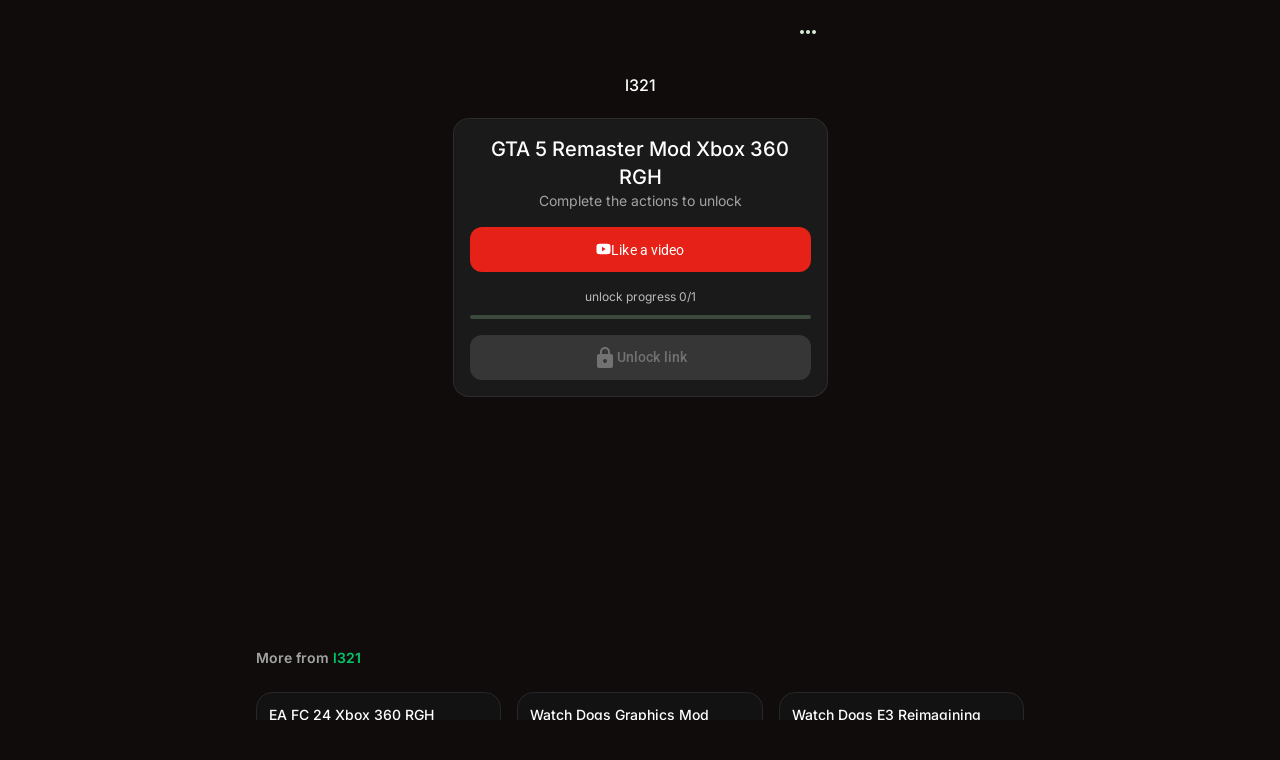

--- FILE ---
content_type: text/css; charset=UTF-8
request_url: https://rekonise.com/styles-W3C6HKL6.css
body_size: 18212
content:
.mat-elevation-z0,.mat-mdc-elevation-specific.mat-elevation-z0{box-shadow:var(--mat-app-elevation-shadow-level-0, none)}.mat-elevation-z1,.mat-mdc-elevation-specific.mat-elevation-z1{box-shadow:var(--mat-app-elevation-shadow-level-1, none)}.mat-elevation-z2,.mat-mdc-elevation-specific.mat-elevation-z2{box-shadow:var(--mat-app-elevation-shadow-level-2, none)}.mat-elevation-z3,.mat-mdc-elevation-specific.mat-elevation-z3{box-shadow:var(--mat-app-elevation-shadow-level-3, none)}.mat-elevation-z4,.mat-mdc-elevation-specific.mat-elevation-z4{box-shadow:var(--mat-app-elevation-shadow-level-4, none)}.mat-elevation-z5,.mat-mdc-elevation-specific.mat-elevation-z5{box-shadow:var(--mat-app-elevation-shadow-level-5, none)}.mat-elevation-z6,.mat-mdc-elevation-specific.mat-elevation-z6{box-shadow:var(--mat-app-elevation-shadow-level-6, none)}.mat-elevation-z7,.mat-mdc-elevation-specific.mat-elevation-z7{box-shadow:var(--mat-app-elevation-shadow-level-7, none)}.mat-elevation-z8,.mat-mdc-elevation-specific.mat-elevation-z8{box-shadow:var(--mat-app-elevation-shadow-level-8, none)}.mat-elevation-z9,.mat-mdc-elevation-specific.mat-elevation-z9{box-shadow:var(--mat-app-elevation-shadow-level-9, none)}.mat-elevation-z10,.mat-mdc-elevation-specific.mat-elevation-z10{box-shadow:var(--mat-app-elevation-shadow-level-10, none)}.mat-elevation-z11,.mat-mdc-elevation-specific.mat-elevation-z11{box-shadow:var(--mat-app-elevation-shadow-level-11, none)}.mat-elevation-z12,.mat-mdc-elevation-specific.mat-elevation-z12{box-shadow:var(--mat-app-elevation-shadow-level-12, none)}.mat-elevation-z13,.mat-mdc-elevation-specific.mat-elevation-z13{box-shadow:var(--mat-app-elevation-shadow-level-13, none)}.mat-elevation-z14,.mat-mdc-elevation-specific.mat-elevation-z14{box-shadow:var(--mat-app-elevation-shadow-level-14, none)}.mat-elevation-z15,.mat-mdc-elevation-specific.mat-elevation-z15{box-shadow:var(--mat-app-elevation-shadow-level-15, none)}.mat-elevation-z16,.mat-mdc-elevation-specific.mat-elevation-z16{box-shadow:var(--mat-app-elevation-shadow-level-16, none)}.mat-elevation-z17,.mat-mdc-elevation-specific.mat-elevation-z17{box-shadow:var(--mat-app-elevation-shadow-level-17, none)}.mat-elevation-z18,.mat-mdc-elevation-specific.mat-elevation-z18{box-shadow:var(--mat-app-elevation-shadow-level-18, none)}.mat-elevation-z19,.mat-mdc-elevation-specific.mat-elevation-z19{box-shadow:var(--mat-app-elevation-shadow-level-19, none)}.mat-elevation-z20,.mat-mdc-elevation-specific.mat-elevation-z20{box-shadow:var(--mat-app-elevation-shadow-level-20, none)}.mat-elevation-z21,.mat-mdc-elevation-specific.mat-elevation-z21{box-shadow:var(--mat-app-elevation-shadow-level-21, none)}.mat-elevation-z22,.mat-mdc-elevation-specific.mat-elevation-z22{box-shadow:var(--mat-app-elevation-shadow-level-22, none)}.mat-elevation-z23,.mat-mdc-elevation-specific.mat-elevation-z23{box-shadow:var(--mat-app-elevation-shadow-level-23, none)}.mat-elevation-z24,.mat-mdc-elevation-specific.mat-elevation-z24{box-shadow:var(--mat-app-elevation-shadow-level-24, none)}html{--mat-sys-on-surface: initial}.mat-app-background{background-color:var(--mat-app-background-color, var(--mat-sys-background, transparent));color:var(--mat-app-text-color, var(--mat-sys-on-background, inherit))}:root{--mat-app-background-color: #121212;--mat-app-text-color: #dbe5d9;--mat-app-elevation-shadow-level-0: 0px 0px 0px 0px rgba(0, 0, 0, .2), 0px 0px 0px 0px rgba(0, 0, 0, .14), 0px 0px 0px 0px rgba(0, 0, 0, .12);--mat-app-elevation-shadow-level-1: 0px 2px 1px -1px rgba(0, 0, 0, .2), 0px 1px 1px 0px rgba(0, 0, 0, .14), 0px 1px 3px 0px rgba(0, 0, 0, .12);--mat-app-elevation-shadow-level-2: 0px 3px 1px -2px rgba(0, 0, 0, .2), 0px 2px 2px 0px rgba(0, 0, 0, .14), 0px 1px 5px 0px rgba(0, 0, 0, .12);--mat-app-elevation-shadow-level-3: 0px 3px 3px -2px rgba(0, 0, 0, .2), 0px 3px 4px 0px rgba(0, 0, 0, .14), 0px 1px 8px 0px rgba(0, 0, 0, .12);--mat-app-elevation-shadow-level-4: 0px 2px 4px -1px rgba(0, 0, 0, .2), 0px 4px 5px 0px rgba(0, 0, 0, .14), 0px 1px 10px 0px rgba(0, 0, 0, .12);--mat-app-elevation-shadow-level-5: 0px 3px 5px -1px rgba(0, 0, 0, .2), 0px 5px 8px 0px rgba(0, 0, 0, .14), 0px 1px 14px 0px rgba(0, 0, 0, .12);--mat-app-elevation-shadow-level-6: 0px 3px 5px -1px rgba(0, 0, 0, .2), 0px 6px 10px 0px rgba(0, 0, 0, .14), 0px 1px 18px 0px rgba(0, 0, 0, .12);--mat-app-elevation-shadow-level-7: 0px 4px 5px -2px rgba(0, 0, 0, .2), 0px 7px 10px 1px rgba(0, 0, 0, .14), 0px 2px 16px 1px rgba(0, 0, 0, .12);--mat-app-elevation-shadow-level-8: 0px 5px 5px -3px rgba(0, 0, 0, .2), 0px 8px 10px 1px rgba(0, 0, 0, .14), 0px 3px 14px 2px rgba(0, 0, 0, .12);--mat-app-elevation-shadow-level-9: 0px 5px 6px -3px rgba(0, 0, 0, .2), 0px 9px 12px 1px rgba(0, 0, 0, .14), 0px 3px 16px 2px rgba(0, 0, 0, .12);--mat-app-elevation-shadow-level-10: 0px 6px 6px -3px rgba(0, 0, 0, .2), 0px 10px 14px 1px rgba(0, 0, 0, .14), 0px 4px 18px 3px rgba(0, 0, 0, .12);--mat-app-elevation-shadow-level-11: 0px 6px 7px -4px rgba(0, 0, 0, .2), 0px 11px 15px 1px rgba(0, 0, 0, .14), 0px 4px 20px 3px rgba(0, 0, 0, .12);--mat-app-elevation-shadow-level-12: 0px 7px 8px -4px rgba(0, 0, 0, .2), 0px 12px 17px 2px rgba(0, 0, 0, .14), 0px 5px 22px 4px rgba(0, 0, 0, .12);--mat-app-elevation-shadow-level-13: 0px 7px 8px -4px rgba(0, 0, 0, .2), 0px 13px 19px 2px rgba(0, 0, 0, .14), 0px 5px 24px 4px rgba(0, 0, 0, .12);--mat-app-elevation-shadow-level-14: 0px 7px 9px -4px rgba(0, 0, 0, .2), 0px 14px 21px 2px rgba(0, 0, 0, .14), 0px 5px 26px 4px rgba(0, 0, 0, .12);--mat-app-elevation-shadow-level-15: 0px 8px 9px -5px rgba(0, 0, 0, .2), 0px 15px 22px 2px rgba(0, 0, 0, .14), 0px 6px 28px 5px rgba(0, 0, 0, .12);--mat-app-elevation-shadow-level-16: 0px 8px 10px -5px rgba(0, 0, 0, .2), 0px 16px 24px 2px rgba(0, 0, 0, .14), 0px 6px 30px 5px rgba(0, 0, 0, .12);--mat-app-elevation-shadow-level-17: 0px 8px 11px -5px rgba(0, 0, 0, .2), 0px 17px 26px 2px rgba(0, 0, 0, .14), 0px 6px 32px 5px rgba(0, 0, 0, .12);--mat-app-elevation-shadow-level-18: 0px 9px 11px -5px rgba(0, 0, 0, .2), 0px 18px 28px 2px rgba(0, 0, 0, .14), 0px 7px 34px 6px rgba(0, 0, 0, .12);--mat-app-elevation-shadow-level-19: 0px 9px 12px -6px rgba(0, 0, 0, .2), 0px 19px 29px 2px rgba(0, 0, 0, .14), 0px 7px 36px 6px rgba(0, 0, 0, .12);--mat-app-elevation-shadow-level-20: 0px 10px 13px -6px rgba(0, 0, 0, .2), 0px 20px 31px 3px rgba(0, 0, 0, .14), 0px 8px 38px 7px rgba(0, 0, 0, .12);--mat-app-elevation-shadow-level-21: 0px 10px 13px -6px rgba(0, 0, 0, .2), 0px 21px 33px 3px rgba(0, 0, 0, .14), 0px 8px 40px 7px rgba(0, 0, 0, .12);--mat-app-elevation-shadow-level-22: 0px 10px 14px -6px rgba(0, 0, 0, .2), 0px 22px 35px 3px rgba(0, 0, 0, .14), 0px 8px 42px 7px rgba(0, 0, 0, .12);--mat-app-elevation-shadow-level-23: 0px 11px 14px -7px rgba(0, 0, 0, .2), 0px 23px 36px 3px rgba(0, 0, 0, .14), 0px 9px 44px 8px rgba(0, 0, 0, .12);--mat-app-elevation-shadow-level-24: 0px 11px 15px -7px rgba(0, 0, 0, .2), 0px 24px 38px 3px rgba(0, 0, 0, .14), 0px 9px 46px 8px rgba(0, 0, 0, .12)}:root{--mat-ripple-color: rgba(219, 229, 217, .1)}:root{--mat-option-selected-state-label-text-color: #06db74;--mat-option-label-text-color: #dbe5d9;--mat-option-hover-state-layer-color: rgba(219, 229, 217, .08);--mat-option-focus-state-layer-color: rgba(219, 229, 217, .12);--mat-option-selected-state-layer-color: #005226;--mat-option-label-text-font: Roboto, sans-serif;--mat-option-label-text-line-height: 1.25rem;--mat-option-label-text-size: 1rem;--mat-option-label-text-tracking: .006rem;--mat-option-label-text-weight: 400}:root{--mat-optgroup-label-text-color: #d6e7d5;--mat-optgroup-label-text-font: Roboto, sans-serif;--mat-optgroup-label-text-line-height: 1.25rem;--mat-optgroup-label-text-size: .875rem;--mat-optgroup-label-text-tracking: .006rem;--mat-optgroup-label-text-weight: 500}:root{--mat-full-pseudo-checkbox-selected-icon-color: #fff;--mat-full-pseudo-checkbox-selected-checkmark-color: black;--mat-full-pseudo-checkbox-unselected-icon-color: #d6e7d5;--mat-full-pseudo-checkbox-disabled-selected-checkmark-color: #121212;--mat-full-pseudo-checkbox-disabled-unselected-icon-color: rgba(219, 229, 217, .38);--mat-full-pseudo-checkbox-disabled-selected-icon-color: rgba(219, 229, 217, .38)}:root{--mat-minimal-pseudo-checkbox-selected-checkmark-color: #fff;--mat-minimal-pseudo-checkbox-disabled-selected-checkmark-color: rgba(219, 229, 217, .38)}:root{--mdc-elevated-card-container-color: #1e1e1e;--mdc-elevated-card-container-elevation: 0px 2px 1px -1px rgba(0, 0, 0, .2), 0px 1px 1px 0px rgba(0, 0, 0, .14), 0px 1px 3px 0px rgba(0, 0, 0, .12);--mdc-elevated-card-container-shape: 12px}:root{--mdc-outlined-card-container-color: #121212;--mdc-outlined-card-outline-color: #3b4a3d;--mdc-outlined-card-container-elevation: 0px 0px 0px 0px rgba(0, 0, 0, .2), 0px 0px 0px 0px rgba(0, 0, 0, .14), 0px 0px 0px 0px rgba(0, 0, 0, .12);--mdc-outlined-card-container-shape: 12px;--mdc-outlined-card-outline-width: 1px}:root{--mat-card-subtitle-text-color: #dbe5d9;--mat-card-title-text-font: Roboto, sans-serif;--mat-card-title-text-line-height: 1.75rem;--mat-card-title-text-size: 1.375rem;--mat-card-title-text-tracking: 0;--mat-card-title-text-weight: 400;--mat-card-subtitle-text-font: Roboto, sans-serif;--mat-card-subtitle-text-line-height: 1.5rem;--mat-card-subtitle-text-size: 1rem;--mat-card-subtitle-text-tracking: .009rem;--mat-card-subtitle-text-weight: 500}:root{--mdc-linear-progress-active-indicator-color: #fff;--mdc-linear-progress-track-color: #3b4a3d;--mdc-linear-progress-active-indicator-height: 4px;--mdc-linear-progress-track-height: 4px;--mdc-linear-progress-track-shape: 0}:root{--mdc-plain-tooltip-container-color: #dbe5d9;--mdc-plain-tooltip-supporting-text-color: #29332a;--mdc-plain-tooltip-supporting-text-line-height: 1rem;--mdc-plain-tooltip-supporting-text-font: Roboto, sans-serif;--mdc-plain-tooltip-supporting-text-size: .75rem;--mdc-plain-tooltip-supporting-text-weight: 400;--mdc-plain-tooltip-supporting-text-tracking: .025rem;--mdc-plain-tooltip-container-shape: 4px}:root{--mdc-filled-text-field-caret-color: #fff;--mdc-filled-text-field-focus-active-indicator-color: #fff;--mdc-filled-text-field-focus-label-text-color: #fff;--mdc-filled-text-field-container-color: #3b4a3d;--mdc-filled-text-field-disabled-container-color: rgba(219, 229, 217, .04);--mdc-filled-text-field-label-text-color: #d6e7d5;--mdc-filled-text-field-hover-label-text-color: #d6e7d5;--mdc-filled-text-field-disabled-label-text-color: rgba(219, 229, 217, .38);--mdc-filled-text-field-input-text-color: #dbe5d9;--mdc-filled-text-field-disabled-input-text-color: rgba(219, 229, 217, .38);--mdc-filled-text-field-input-text-placeholder-color: #d6e7d5;--mdc-filled-text-field-error-hover-label-text-color: #ffdad6;--mdc-filled-text-field-error-focus-label-text-color: #de3730;--mdc-filled-text-field-error-label-text-color: #de3730;--mdc-filled-text-field-active-indicator-color: #d6e7d5;--mdc-filled-text-field-disabled-active-indicator-color: rgba(219, 229, 217, .38);--mdc-filled-text-field-hover-active-indicator-color: #dbe5d9;--mdc-filled-text-field-error-active-indicator-color: #de3730;--mdc-filled-text-field-error-focus-active-indicator-color: #de3730;--mdc-filled-text-field-error-hover-active-indicator-color: #ffdad6;--mdc-filled-text-field-label-text-font: Roboto, sans-serif;--mdc-filled-text-field-label-text-size: 1rem;--mdc-filled-text-field-label-text-tracking: .031rem;--mdc-filled-text-field-label-text-weight: 400;--mdc-filled-text-field-active-indicator-height: 1px;--mdc-filled-text-field-focus-active-indicator-height: 2px;--mdc-filled-text-field-container-shape: 4px}:root{--mdc-outlined-text-field-caret-color: #fff;--mdc-outlined-text-field-focus-outline-color: #fff;--mdc-outlined-text-field-focus-label-text-color: #fff;--mdc-outlined-text-field-label-text-color: #d6e7d5;--mdc-outlined-text-field-hover-label-text-color: #dbe5d9;--mdc-outlined-text-field-disabled-label-text-color: rgba(219, 229, 217, .38);--mdc-outlined-text-field-input-text-color: #dbe5d9;--mdc-outlined-text-field-disabled-input-text-color: rgba(219, 229, 217, .38);--mdc-outlined-text-field-input-text-placeholder-color: #d6e7d5;--mdc-outlined-text-field-error-focus-label-text-color: #de3730;--mdc-outlined-text-field-error-label-text-color: #de3730;--mdc-outlined-text-field-error-hover-label-text-color: #ffdad6;--mdc-outlined-text-field-outline-color: rgba(255, 255, 255, .1215686275);--mdc-outlined-text-field-disabled-outline-color: rgba(219, 229, 217, .12);--mdc-outlined-text-field-hover-outline-color: #dbe5d9;--mdc-outlined-text-field-error-focus-outline-color: #de3730;--mdc-outlined-text-field-error-hover-outline-color: #ffdad6;--mdc-outlined-text-field-error-outline-color: #de3730;--mdc-outlined-text-field-label-text-font: Roboto, sans-serif;--mdc-outlined-text-field-label-text-size: 1rem;--mdc-outlined-text-field-label-text-tracking: .031rem;--mdc-outlined-text-field-label-text-weight: 400;--mdc-outlined-text-field-outline-width: 1px;--mdc-outlined-text-field-focus-outline-width: 2px;--mdc-outlined-text-field-container-shape: 4px}:root{--mat-form-field-focus-select-arrow-color: #fff;--mat-form-field-disabled-input-text-placeholder-color: rgba(219, 229, 217, .38);--mat-form-field-state-layer-color: #dbe5d9;--mat-form-field-error-text-color: #de3730;--mat-form-field-select-option-text-color: #1e1e1e;--mat-form-field-select-disabled-option-text-color: rgba(30, 30, 30, .38);--mat-form-field-leading-icon-color: #d6e7d5;--mat-form-field-disabled-leading-icon-color: rgba(219, 229, 217, .38);--mat-form-field-trailing-icon-color: #d6e7d5;--mat-form-field-disabled-trailing-icon-color: rgba(219, 229, 217, .38);--mat-form-field-error-focus-trailing-icon-color: #de3730;--mat-form-field-error-hover-trailing-icon-color: #ffdad6;--mat-form-field-error-trailing-icon-color: #de3730;--mat-form-field-enabled-select-arrow-color: #d6e7d5;--mat-form-field-disabled-select-arrow-color: rgba(219, 229, 217, .38);--mat-form-field-hover-state-layer-opacity: .08;--mat-form-field-container-text-font: Roboto, sans-serif;--mat-form-field-container-text-line-height: 1.5rem;--mat-form-field-container-text-size: 1rem;--mat-form-field-container-text-tracking: .031rem;--mat-form-field-container-text-weight: 400;--mat-form-field-subscript-text-font: Roboto, sans-serif;--mat-form-field-subscript-text-line-height: 1rem;--mat-form-field-subscript-text-size: .75rem;--mat-form-field-subscript-text-tracking: .025rem;--mat-form-field-subscript-text-weight: 400;--mat-form-field-container-height: 56px;--mat-form-field-filled-label-display: block;--mat-form-field-container-vertical-padding: 16px;--mat-form-field-filled-with-label-container-padding-top: 24px;--mat-form-field-filled-with-label-container-padding-bottom: 8px;--mat-form-field-focus-state-layer-opacity: 0}:root{--mat-select-panel-background-color: #19221a;--mat-select-enabled-trigger-text-color: #dbe5d9;--mat-select-disabled-trigger-text-color: rgba(219, 229, 217, .38);--mat-select-placeholder-text-color: #d6e7d5;--mat-select-enabled-arrow-color: #d6e7d5;--mat-select-disabled-arrow-color: rgba(219, 229, 217, .38);--mat-select-focused-arrow-color: #fff;--mat-select-invalid-arrow-color: #de3730;--mat-select-trigger-text-font: Roboto, sans-serif;--mat-select-trigger-text-line-height: 1.5rem;--mat-select-trigger-text-size: 1rem;--mat-select-trigger-text-tracking: .031rem;--mat-select-trigger-text-weight: 400;--mat-select-arrow-transform: translateY(-8px);--mat-select-container-elevation-shadow: 0px 3px 1px -2px rgba(0, 0, 0, .2), 0px 2px 2px 0px rgba(0, 0, 0, .14), 0px 1px 5px 0px rgba(0, 0, 0, .12)}:root{--mat-autocomplete-background-color: #19221a;--mat-autocomplete-container-shape: 4px;--mat-autocomplete-container-elevation-shadow: 0px 3px 1px -2px rgba(0, 0, 0, .2), 0px 2px 2px 0px rgba(0, 0, 0, .14), 0px 1px 5px 0px rgba(0, 0, 0, .12)}:root{--mdc-dialog-container-color: #121212;--mdc-dialog-subhead-color: #dbe5d9;--mdc-dialog-supporting-text-color: #d6e7d5;--mdc-dialog-subhead-font: Roboto, sans-serif;--mdc-dialog-subhead-line-height: 2rem;--mdc-dialog-subhead-size: 1.5rem;--mdc-dialog-subhead-weight: 400;--mdc-dialog-subhead-tracking: 0;--mdc-dialog-supporting-text-font: Roboto, sans-serif;--mdc-dialog-supporting-text-line-height: 1.25rem;--mdc-dialog-supporting-text-size: .875rem;--mdc-dialog-supporting-text-weight: 400;--mdc-dialog-supporting-text-tracking: .016rem;--mdc-dialog-container-shape: 28px}:root{--mat-dialog-container-elevation-shadow: none;--mat-dialog-container-max-width: 560px;--mat-dialog-container-small-max-width: calc(100vw - 32px) ;--mat-dialog-container-min-width: 280px;--mat-dialog-actions-alignment: flex-end;--mat-dialog-actions-padding: 16px 24px;--mat-dialog-content-padding: 20px 24px;--mat-dialog-with-actions-content-padding: 20px 24px 0;--mat-dialog-headline-padding: 6px 24px 13px}:root{--mdc-chip-outline-color: rgba(255, 255, 255, .1215686275);--mdc-chip-disabled-outline-color: rgba(219, 229, 217, .12);--mdc-chip-focus-outline-color: #d6e7d5;--mdc-chip-hover-state-layer-opacity: .08;--mdc-chip-selected-hover-state-layer-opacity: .08;--mdc-chip-disabled-label-text-color: rgba(219, 229, 217, .38);--mdc-chip-elevated-selected-container-color: #005226;--mdc-chip-flat-disabled-selected-container-color: rgba(219, 229, 217, .12);--mdc-chip-focus-state-layer-color: #d6e7d5;--mdc-chip-hover-state-layer-color: #d6e7d5;--mdc-chip-selected-hover-state-layer-color: #06db74;--mdc-chip-focus-state-layer-opacity: .12;--mdc-chip-selected-focus-state-layer-color: #06db74;--mdc-chip-selected-focus-state-layer-opacity: .12;--mdc-chip-label-text-color: #d6e7d5;--mdc-chip-selected-label-text-color: #06db74;--mdc-chip-with-icon-icon-color: #d6e7d5;--mdc-chip-with-icon-disabled-icon-color: #dbe5d9;--mdc-chip-with-icon-selected-icon-color: #06db74;--mdc-chip-with-trailing-icon-disabled-trailing-icon-color: #dbe5d9;--mdc-chip-with-trailing-icon-trailing-icon-color: #d6e7d5;--mdc-chip-label-text-font: Roboto, sans-serif;--mdc-chip-label-text-line-height: 1.25rem;--mdc-chip-label-text-size: .875rem;--mdc-chip-label-text-tracking: .006rem;--mdc-chip-label-text-weight: 500;--mdc-chip-container-height: 32px;--mdc-chip-container-shape-radius: 8px;--mdc-chip-with-avatar-avatar-shape-radius: 24px;--mdc-chip-with-avatar-avatar-size: 24px;--mdc-chip-with-icon-icon-size: 18px;--mdc-chip-outline-width: 1px;--mdc-chip-with-avatar-disabled-avatar-opacity: .38;--mdc-chip-flat-selected-outline-width: 0;--mdc-chip-with-trailing-icon-disabled-trailing-icon-opacity: .38;--mdc-chip-with-icon-disabled-icon-opacity: .38;--mdc-chip-elevated-container-color: transparent}:root{--mat-chip-trailing-action-state-layer-color: #d6e7d5;--mat-chip-selected-trailing-action-state-layer-color: #06db74;--mat-chip-trailing-action-hover-state-layer-opacity: .08;--mat-chip-trailing-action-focus-state-layer-opacity: .12;--mat-chip-selected-disabled-trailing-icon-color: #dbe5d9;--mat-chip-selected-trailing-icon-color: #06db74;--mat-chip-disabled-container-opacity: 1;--mat-chip-trailing-action-opacity: 1;--mat-chip-trailing-action-focus-opacity: 1}:root{--mdc-switch-selected-focus-state-layer-opacity: .12;--mdc-switch-selected-hover-state-layer-opacity: .08;--mdc-switch-selected-pressed-state-layer-opacity: .12;--mdc-switch-unselected-focus-state-layer-opacity: .12;--mdc-switch-unselected-hover-state-layer-opacity: .08;--mdc-switch-unselected-pressed-state-layer-opacity: .12;--mdc-switch-selected-focus-state-layer-color: #fff;--mdc-switch-selected-handle-color: black;--mdc-switch-selected-hover-state-layer-color: #fff;--mdc-switch-selected-pressed-state-layer-color: #fff;--mdc-switch-selected-focus-handle-color: #005226;--mdc-switch-selected-hover-handle-color: #005226;--mdc-switch-selected-pressed-handle-color: #005226;--mdc-switch-selected-focus-track-color: #fff;--mdc-switch-selected-hover-track-color: #fff;--mdc-switch-selected-pressed-track-color: #fff;--mdc-switch-selected-track-color: #fff;--mdc-switch-disabled-selected-handle-color: #121212;--mdc-switch-disabled-selected-icon-color: #dbe5d9;--mdc-switch-disabled-selected-track-color: #dbe5d9;--mdc-switch-disabled-unselected-handle-color: #dbe5d9;--mdc-switch-disabled-unselected-icon-color: #3b4a3d;--mdc-switch-disabled-unselected-track-color: #3b4a3d;--mdc-switch-selected-icon-color: #62ff96;--mdc-switch-unselected-focus-handle-color: #d6e7d5;--mdc-switch-unselected-focus-state-layer-color: #dbe5d9;--mdc-switch-unselected-focus-track-color: #3b4a3d;--mdc-switch-unselected-handle-color: rgba(255, 255, 255, .1215686275);--mdc-switch-unselected-hover-handle-color: #d6e7d5;--mdc-switch-unselected-hover-state-layer-color: #dbe5d9;--mdc-switch-unselected-hover-track-color: #3b4a3d;--mdc-switch-unselected-icon-color: #3b4a3d;--mdc-switch-unselected-pressed-handle-color: #d6e7d5;--mdc-switch-unselected-pressed-state-layer-color: #dbe5d9;--mdc-switch-unselected-pressed-track-color: #3b4a3d;--mdc-switch-unselected-track-color: #3b4a3d;--mdc-switch-disabled-selected-icon-opacity: .38;--mdc-switch-disabled-track-opacity: .12;--mdc-switch-disabled-unselected-icon-opacity: .38;--mdc-switch-handle-shape: 9999px;--mdc-switch-selected-icon-size: 16px;--mdc-switch-track-height: 32px;--mdc-switch-track-shape: 9999px;--mdc-switch-track-width: 52px;--mdc-switch-unselected-icon-size: 16px;--mdc-switch-state-layer-size: 40px}:root{--mat-switch-track-outline-color: rgba(255, 255, 255, .1215686275);--mat-switch-disabled-unselected-track-outline-color: #dbe5d9;--mat-switch-label-text-color: #dbe5d9;--mat-switch-label-text-font: Roboto, sans-serif;--mat-switch-label-text-line-height: 1.25rem;--mat-switch-label-text-size: .875rem;--mat-switch-label-text-tracking: .016rem;--mat-switch-label-text-weight: 400;--mat-switch-disabled-selected-handle-opacity: 1;--mat-switch-disabled-unselected-handle-opacity: .38;--mat-switch-unselected-handle-size: 16px;--mat-switch-selected-handle-size: 24px;--mat-switch-pressed-handle-size: 28px;--mat-switch-with-icon-handle-size: 24px;--mat-switch-selected-handle-horizontal-margin: 0 24px;--mat-switch-selected-with-icon-handle-horizontal-margin: 0 24px;--mat-switch-selected-pressed-handle-horizontal-margin: 0 22px;--mat-switch-unselected-handle-horizontal-margin: 0 8px;--mat-switch-unselected-with-icon-handle-horizontal-margin: 0 4px;--mat-switch-unselected-pressed-handle-horizontal-margin: 0 2px;--mat-switch-visible-track-opacity: 1;--mat-switch-hidden-track-opacity: 0;--mat-switch-visible-track-transition: opacity 75ms;--mat-switch-hidden-track-transition: opacity 75ms;--mat-switch-track-outline-width: 2px;--mat-switch-selected-track-outline-width: 2px;--mat-switch-selected-track-outline-color: transparent;--mat-switch-disabled-unselected-track-outline-width: 2px}:root{--mdc-radio-disabled-selected-icon-color: #dbe5d9;--mdc-radio-disabled-unselected-icon-color: #dbe5d9;--mdc-radio-unselected-hover-icon-color: #dbe5d9;--mdc-radio-unselected-focus-icon-color: #dbe5d9;--mdc-radio-unselected-icon-color: #d6e7d5;--mdc-radio-unselected-pressed-icon-color: #dbe5d9;--mdc-radio-selected-focus-icon-color: #fff;--mdc-radio-selected-hover-icon-color: #fff;--mdc-radio-selected-icon-color: #fff;--mdc-radio-selected-pressed-icon-color: #fff;--mdc-radio-state-layer-size: 40px;--mdc-radio-disabled-selected-icon-opacity: .38;--mdc-radio-disabled-unselected-icon-opacity: .38}:root{--mat-radio-ripple-color: #dbe5d9;--mat-radio-checked-ripple-color: #fff;--mat-radio-disabled-label-color: rgba(219, 229, 217, .38);--mat-radio-label-text-color: #dbe5d9;--mat-radio-label-text-font: Roboto, sans-serif;--mat-radio-label-text-line-height: 1.25rem;--mat-radio-label-text-size: .875rem;--mat-radio-label-text-tracking: .016rem;--mat-radio-label-text-weight: 400;--mat-radio-touch-target-display: block}:root{--mdc-slider-handle-elevation: 0px 2px 1px -1px rgba(0, 0, 0, .2), 0px 1px 1px 0px rgba(0, 0, 0, .14), 0px 1px 3px 0px rgba(0, 0, 0, .12);--mdc-slider-handle-color: #fff;--mdc-slider-focus-handle-color: #fff;--mdc-slider-hover-handle-color: #fff;--mdc-slider-active-track-color: #fff;--mdc-slider-inactive-track-color: #3b4a3d;--mdc-slider-with-tick-marks-inactive-container-color: #d6e7d5;--mdc-slider-with-tick-marks-active-container-color: black;--mdc-slider-disabled-active-track-color: #dbe5d9;--mdc-slider-disabled-handle-color: #dbe5d9;--mdc-slider-disabled-inactive-track-color: #dbe5d9;--mdc-slider-label-container-color: #fff;--mdc-slider-label-label-text-color: black;--mdc-slider-with-overlap-handle-outline-color: black;--mdc-slider-with-tick-marks-disabled-container-color: #dbe5d9;--mdc-slider-label-label-text-font: Roboto, sans-serif;--mdc-slider-label-label-text-size: .75rem;--mdc-slider-label-label-text-line-height: 1rem;--mdc-slider-label-label-text-tracking: .031rem;--mdc-slider-label-label-text-weight: 500;--mdc-slider-active-track-height: 4px;--mdc-slider-active-track-shape: 9999px;--mdc-slider-handle-height: 20px;--mdc-slider-handle-shape: 9999px;--mdc-slider-handle-width: 20px;--mdc-slider-inactive-track-height: 4px;--mdc-slider-inactive-track-shape: 9999px;--mdc-slider-with-overlap-handle-outline-width: 1px;--mdc-slider-with-tick-marks-active-container-opacity: .38;--mdc-slider-with-tick-marks-container-shape: 9999px;--mdc-slider-with-tick-marks-container-size: 2px;--mdc-slider-with-tick-marks-inactive-container-opacity: .38}:root{--mat-slider-ripple-color: #fff;--mat-slider-hover-state-layer-color: rgba(255, 255, 255, .05);--mat-slider-focus-state-layer-color: rgba(255, 255, 255, .2);--mat-slider-value-indicator-width: 28px;--mat-slider-value-indicator-height: 28px;--mat-slider-value-indicator-caret-display: none;--mat-slider-value-indicator-border-radius: 50% 50% 50% 0;--mat-slider-value-indicator-padding: 0;--mat-slider-value-indicator-text-transform: rotate(45deg);--mat-slider-value-indicator-container-transform: translateX(-50%) rotate(-45deg);--mat-slider-value-indicator-opacity: 1}:root{--mat-menu-item-label-text-color: #dbe5d9;--mat-menu-item-icon-color: #d6e7d5;--mat-menu-item-hover-state-layer-color: rgba(219, 229, 217, .08);--mat-menu-item-focus-state-layer-color: rgba(219, 229, 217, .12);--mat-menu-container-color: #19221a;--mat-menu-divider-color: #3b4a3d;--mat-menu-item-label-text-font: Roboto, sans-serif;--mat-menu-item-label-text-size: .875rem;--mat-menu-item-label-text-tracking: .006rem;--mat-menu-item-label-text-line-height: 1.25rem;--mat-menu-item-label-text-weight: 500;--mat-menu-container-shape: 4px;--mat-menu-divider-bottom-spacing: 8px;--mat-menu-divider-top-spacing: 8px;--mat-menu-item-spacing: 12px;--mat-menu-item-icon-size: 24px;--mat-menu-item-leading-spacing: 12px;--mat-menu-item-trailing-spacing: 12px;--mat-menu-item-with-icon-leading-spacing: 12px;--mat-menu-item-with-icon-trailing-spacing: 12px;--mat-menu-container-elevation-shadow: 0px 3px 1px -2px rgba(0, 0, 0, .2), 0px 2px 2px 0px rgba(0, 0, 0, .14), 0px 1px 5px 0px rgba(0, 0, 0, .12)}:root{--mdc-list-list-item-container-color: transparent;--mdc-list-list-item-leading-avatar-color: #005226;--mdc-list-list-item-disabled-state-layer-color: #dbe5d9;--mdc-list-list-item-disabled-state-layer-opacity: .12;--mdc-list-list-item-label-text-color: #dbe5d9;--mdc-list-list-item-supporting-text-color: #d6e7d5;--mdc-list-list-item-leading-icon-color: #d6e7d5;--mdc-list-list-item-trailing-supporting-text-color: #d6e7d5;--mdc-list-list-item-trailing-icon-color: #d6e7d5;--mdc-list-list-item-selected-trailing-icon-color: #fff;--mdc-list-list-item-disabled-label-text-color: #dbe5d9;--mdc-list-list-item-disabled-leading-icon-color: #dbe5d9;--mdc-list-list-item-disabled-trailing-icon-color: #dbe5d9;--mdc-list-list-item-hover-label-text-color: #dbe5d9;--mdc-list-list-item-focus-label-text-color: #dbe5d9;--mdc-list-list-item-hover-state-layer-color: #dbe5d9;--mdc-list-list-item-hover-state-layer-opacity: .08;--mdc-list-list-item-focus-state-layer-color: #dbe5d9;--mdc-list-list-item-focus-state-layer-opacity: .12;--mdc-list-list-item-label-text-font: Roboto, sans-serif;--mdc-list-list-item-label-text-line-height: 1.5rem;--mdc-list-list-item-label-text-size: 1rem;--mdc-list-list-item-label-text-tracking: .031rem;--mdc-list-list-item-label-text-weight: 400;--mdc-list-list-item-supporting-text-font: Roboto, sans-serif;--mdc-list-list-item-supporting-text-line-height: 1.25rem;--mdc-list-list-item-supporting-text-size: .875rem;--mdc-list-list-item-supporting-text-tracking: .016rem;--mdc-list-list-item-supporting-text-weight: 400;--mdc-list-list-item-trailing-supporting-text-font: Roboto, sans-serif;--mdc-list-list-item-trailing-supporting-text-line-height: 1rem;--mdc-list-list-item-trailing-supporting-text-size: .688rem;--mdc-list-list-item-trailing-supporting-text-tracking: .031rem;--mdc-list-list-item-trailing-supporting-text-weight: 500;--mdc-list-list-item-one-line-container-height: 48px;--mdc-list-list-item-two-line-container-height: 64px;--mdc-list-list-item-three-line-container-height: 88px;--mdc-list-list-item-container-shape: 0;--mdc-list-list-item-leading-avatar-shape: 9999px;--mdc-list-list-item-leading-icon-size: 24px;--mdc-list-list-item-leading-avatar-size: 40px;--mdc-list-list-item-trailing-icon-size: 24px;--mdc-list-list-item-disabled-label-text-opacity: .3;--mdc-list-list-item-disabled-leading-icon-opacity: .38;--mdc-list-list-item-disabled-trailing-icon-opacity: .38}:root{--mat-list-active-indicator-color: #005226;--mat-list-list-item-leading-icon-start-space: 16px;--mat-list-list-item-leading-icon-end-space: 16px;--mat-list-active-indicator-shape: 9999px}:root{--mat-paginator-container-text-color: #dbe5d9;--mat-paginator-container-background-color: #121212;--mat-paginator-enabled-icon-color: #d6e7d5;--mat-paginator-disabled-icon-color: rgba(219, 229, 217, .38);--mat-paginator-container-text-font: Roboto, sans-serif;--mat-paginator-container-text-line-height: 1rem;--mat-paginator-container-text-size: .75rem;--mat-paginator-container-text-tracking: .025rem;--mat-paginator-container-text-weight: 400;--mat-paginator-select-trigger-text-size: .75rem;--mat-paginator-container-size: 56px;--mat-paginator-form-field-container-height: 40px;--mat-paginator-form-field-container-vertical-padding: 8px;--mat-paginator-touch-target-display: block}:root{--mdc-secondary-navigation-tab-container-height: 48px}:root{--mdc-tab-indicator-active-indicator-color: #fff;--mdc-tab-indicator-active-indicator-height: 2px;--mdc-tab-indicator-active-indicator-shape: 0}:root{--mat-tab-header-divider-color: #3b4a3d;--mat-tab-header-pagination-icon-color: #dbe5d9;--mat-tab-header-inactive-label-text-color: #dbe5d9;--mat-tab-header-active-label-text-color: #dbe5d9;--mat-tab-header-active-ripple-color: #dbe5d9;--mat-tab-header-inactive-ripple-color: #dbe5d9;--mat-tab-header-inactive-focus-label-text-color: #dbe5d9;--mat-tab-header-inactive-hover-label-text-color: #dbe5d9;--mat-tab-header-active-focus-label-text-color: #dbe5d9;--mat-tab-header-active-hover-label-text-color: #dbe5d9;--mat-tab-header-active-focus-indicator-color: #fff;--mat-tab-header-active-hover-indicator-color: #fff;--mat-tab-header-label-text-font: Roboto, sans-serif;--mat-tab-header-label-text-size: .875rem;--mat-tab-header-label-text-tracking: .006rem;--mat-tab-header-label-text-line-height: 1.25rem;--mat-tab-header-label-text-weight: 500;--mat-tab-header-divider-height: 1px}:root{--mdc-checkbox-disabled-selected-checkmark-color: #121212;--mdc-checkbox-selected-focus-state-layer-opacity: .12;--mdc-checkbox-selected-hover-state-layer-opacity: .08;--mdc-checkbox-selected-pressed-state-layer-opacity: .12;--mdc-checkbox-unselected-focus-state-layer-opacity: .12;--mdc-checkbox-unselected-hover-state-layer-opacity: .08;--mdc-checkbox-unselected-pressed-state-layer-opacity: .12;--mdc-checkbox-selected-pressed-icon-color: #fff;--mdc-checkbox-disabled-selected-icon-color: rgba(219, 229, 217, .38);--mdc-checkbox-disabled-unselected-icon-color: rgba(219, 229, 217, .38);--mdc-checkbox-selected-checkmark-color: black;--mdc-checkbox-selected-focus-icon-color: #fff;--mdc-checkbox-selected-hover-icon-color: #fff;--mdc-checkbox-selected-icon-color: #fff;--mdc-checkbox-unselected-focus-icon-color: #dbe5d9;--mdc-checkbox-unselected-hover-icon-color: #dbe5d9;--mdc-checkbox-unselected-icon-color: #d6e7d5;--mdc-checkbox-selected-focus-state-layer-color: #fff;--mdc-checkbox-selected-hover-state-layer-color: #fff;--mdc-checkbox-selected-pressed-state-layer-color: #dbe5d9;--mdc-checkbox-unselected-focus-state-layer-color: #dbe5d9;--mdc-checkbox-unselected-hover-state-layer-color: #dbe5d9;--mdc-checkbox-unselected-pressed-state-layer-color: #fff;--mdc-checkbox-state-layer-size: 40px}:root{--mat-checkbox-disabled-label-color: rgba(219, 229, 217, .38);--mat-checkbox-label-text-color: #dbe5d9;--mat-checkbox-label-text-font: Roboto, sans-serif;--mat-checkbox-label-text-line-height: 1.25rem;--mat-checkbox-label-text-size: .875rem;--mat-checkbox-label-text-tracking: .016rem;--mat-checkbox-label-text-weight: 400;--mat-checkbox-touch-target-display: block}:root{--mdc-text-button-label-text-color: #fff;--mdc-text-button-disabled-label-text-color: rgba(219, 229, 217, .38);--mdc-text-button-label-text-font: Roboto, sans-serif;--mdc-text-button-label-text-size: .875rem;--mdc-text-button-label-text-tracking: .006rem;--mdc-text-button-label-text-weight: 500;--mdc-text-button-container-height: 40px;--mdc-text-button-container-shape: 9999px}:root{--mdc-protected-button-container-elevation-shadow: 0px 2px 1px -1px rgba(0, 0, 0, .2), 0px 1px 1px 0px rgba(0, 0, 0, .14), 0px 1px 3px 0px rgba(0, 0, 0, .12);--mdc-protected-button-disabled-container-elevation-shadow: 0px 0px 0px 0px rgba(0, 0, 0, .2), 0px 0px 0px 0px rgba(0, 0, 0, .14), 0px 0px 0px 0px rgba(0, 0, 0, .12);--mdc-protected-button-focus-container-elevation-shadow: 0px 2px 1px -1px rgba(0, 0, 0, .2), 0px 1px 1px 0px rgba(0, 0, 0, .14), 0px 1px 3px 0px rgba(0, 0, 0, .12);--mdc-protected-button-hover-container-elevation-shadow: 0px 3px 3px -2px rgba(0, 0, 0, .2), 0px 3px 4px 0px rgba(0, 0, 0, .14), 0px 1px 8px 0px rgba(0, 0, 0, .12);--mdc-protected-button-pressed-container-elevation-shadow: 0px 2px 1px -1px rgba(0, 0, 0, .2), 0px 1px 1px 0px rgba(0, 0, 0, .14), 0px 1px 3px 0px rgba(0, 0, 0, .12);--mdc-protected-button-container-color: #121212;--mdc-protected-button-label-text-color: #fff;--mdc-protected-button-disabled-container-color: rgba(219, 229, 217, .12);--mdc-protected-button-disabled-label-text-color: rgba(219, 229, 217, .38);--mdc-protected-button-label-text-font: Roboto, sans-serif;--mdc-protected-button-label-text-size: .875rem;--mdc-protected-button-label-text-tracking: .006rem;--mdc-protected-button-label-text-weight: 500;--mdc-protected-button-container-height: 40px;--mdc-protected-button-container-shape: 9999px}:root{--mdc-filled-button-container-color: #fff;--mdc-filled-button-label-text-color: black;--mdc-filled-button-disabled-container-color: rgba(219, 229, 217, .12);--mdc-filled-button-disabled-label-text-color: rgba(219, 229, 217, .38);--mdc-filled-button-label-text-font: Roboto, sans-serif;--mdc-filled-button-label-text-size: .875rem;--mdc-filled-button-label-text-tracking: .006rem;--mdc-filled-button-label-text-weight: 500;--mdc-filled-button-container-height: 40px;--mdc-filled-button-container-shape: 9999px}:root{--mdc-outlined-button-disabled-outline-color: rgba(219, 229, 217, .12);--mdc-outlined-button-disabled-label-text-color: rgba(219, 229, 217, .38);--mdc-outlined-button-label-text-color: #fff;--mdc-outlined-button-outline-color: rgba(255, 255, 255, .1215686275);--mdc-outlined-button-label-text-font: Roboto, sans-serif;--mdc-outlined-button-label-text-size: .875rem;--mdc-outlined-button-label-text-tracking: .006rem;--mdc-outlined-button-label-text-weight: 500;--mdc-outlined-button-container-height: 40px;--mdc-outlined-button-outline-width: 1px;--mdc-outlined-button-container-shape: 9999px}:root{--mat-text-button-state-layer-color: #fff;--mat-text-button-disabled-state-layer-color: #d6e7d5;--mat-text-button-ripple-color: rgba(255, 255, 255, .12);--mat-text-button-hover-state-layer-opacity: .08;--mat-text-button-focus-state-layer-opacity: .12;--mat-text-button-pressed-state-layer-opacity: .12;--mat-text-button-touch-target-display: block;--mat-text-button-horizontal-padding: 12px;--mat-text-button-with-icon-horizontal-padding: 16px;--mat-text-button-icon-spacing: 8px;--mat-text-button-icon-offset: -4px}:root{--mat-protected-button-state-layer-color: #fff;--mat-protected-button-disabled-state-layer-color: #d6e7d5;--mat-protected-button-ripple-color: rgba(255, 255, 255, .12);--mat-protected-button-hover-state-layer-opacity: .08;--mat-protected-button-focus-state-layer-opacity: .12;--mat-protected-button-pressed-state-layer-opacity: .12;--mat-protected-button-touch-target-display: block;--mat-protected-button-horizontal-padding: 24px;--mat-protected-button-icon-spacing: 8px;--mat-protected-button-icon-offset: -8px}:root{--mat-filled-button-state-layer-color: black;--mat-filled-button-disabled-state-layer-color: #d6e7d5;--mat-filled-button-ripple-color: rgba(0, 0, 0, .12);--mat-filled-button-hover-state-layer-opacity: .08;--mat-filled-button-focus-state-layer-opacity: .12;--mat-filled-button-pressed-state-layer-opacity: .12;--mat-filled-button-touch-target-display: block;--mat-filled-button-horizontal-padding: 24px;--mat-filled-button-icon-spacing: 8px;--mat-filled-button-icon-offset: -8px}:root{--mat-outlined-button-state-layer-color: #fff;--mat-outlined-button-disabled-state-layer-color: #d6e7d5;--mat-outlined-button-ripple-color: rgba(255, 255, 255, .12);--mat-outlined-button-hover-state-layer-opacity: .08;--mat-outlined-button-focus-state-layer-opacity: .12;--mat-outlined-button-pressed-state-layer-opacity: .12;--mat-outlined-button-touch-target-display: block;--mat-outlined-button-horizontal-padding: 24px;--mat-outlined-button-icon-spacing: 8px;--mat-outlined-button-icon-offset: -8px}:root{--mdc-icon-button-icon-color: #d6e7d5;--mdc-icon-button-disabled-icon-color: rgba(219, 229, 217, .38);--mdc-icon-button-state-layer-size: 40px;--mdc-icon-button-icon-size: 24px}:root{--mat-icon-button-state-layer-color: #d6e7d5;--mat-icon-button-disabled-state-layer-color: #d6e7d5;--mat-icon-button-ripple-color: rgba(214, 231, 213, .12);--mat-icon-button-hover-state-layer-opacity: .08;--mat-icon-button-focus-state-layer-opacity: .12;--mat-icon-button-pressed-state-layer-opacity: .12;--mat-icon-button-touch-target-display: block}:root{--mdc-extended-fab-container-elevation-shadow: 0px 3px 5px -1px rgba(0, 0, 0, .2), 0px 6px 10px 0px rgba(0, 0, 0, .14), 0px 1px 18px 0px rgba(0, 0, 0, .12);--mdc-extended-fab-focus-container-elevation-shadow: 0px 3px 5px -1px rgba(0, 0, 0, .2), 0px 6px 10px 0px rgba(0, 0, 0, .14), 0px 1px 18px 0px rgba(0, 0, 0, .12);--mdc-extended-fab-hover-container-elevation-shadow: 0px 5px 5px -3px rgba(0, 0, 0, .2), 0px 8px 10px 1px rgba(0, 0, 0, .14), 0px 3px 14px 2px rgba(0, 0, 0, .12);--mdc-extended-fab-pressed-container-elevation-shadow: 0px 3px 5px -1px rgba(0, 0, 0, .2), 0px 6px 10px 0px rgba(0, 0, 0, .14), 0px 1px 18px 0px rgba(0, 0, 0, .12);--mdc-extended-fab-label-text-font: Roboto, sans-serif;--mdc-extended-fab-label-text-size: .875rem;--mdc-extended-fab-label-text-tracking: .006rem;--mdc-extended-fab-label-text-weight: 500;--mdc-extended-fab-container-height: 56px;--mdc-extended-fab-container-shape: 16px}:root{--mdc-fab-container-elevation-shadow: 0px 3px 5px -1px rgba(0, 0, 0, .2), 0px 6px 10px 0px rgba(0, 0, 0, .14), 0px 1px 18px 0px rgba(0, 0, 0, .12);--mdc-fab-focus-container-elevation-shadow: 0px 3px 5px -1px rgba(0, 0, 0, .2), 0px 6px 10px 0px rgba(0, 0, 0, .14), 0px 1px 18px 0px rgba(0, 0, 0, .12);--mdc-fab-hover-container-elevation-shadow: 0px 5px 5px -3px rgba(0, 0, 0, .2), 0px 8px 10px 1px rgba(0, 0, 0, .14), 0px 3px 14px 2px rgba(0, 0, 0, .12);--mdc-fab-pressed-container-elevation-shadow: 0px 3px 5px -1px rgba(0, 0, 0, .2), 0px 6px 10px 0px rgba(0, 0, 0, .14), 0px 1px 18px 0px rgba(0, 0, 0, .12);--mdc-fab-container-color: #005226;--mdc-fab-container-shape: 16px}:root{--mdc-fab-small-container-elevation-shadow: 0px 3px 5px -1px rgba(0, 0, 0, .2), 0px 6px 10px 0px rgba(0, 0, 0, .14), 0px 1px 18px 0px rgba(0, 0, 0, .12);--mdc-fab-small-focus-container-elevation-shadow: 0px 3px 5px -1px rgba(0, 0, 0, .2), 0px 6px 10px 0px rgba(0, 0, 0, .14), 0px 1px 18px 0px rgba(0, 0, 0, .12);--mdc-fab-small-hover-container-elevation-shadow: 0px 5px 5px -3px rgba(0, 0, 0, .2), 0px 8px 10px 1px rgba(0, 0, 0, .14), 0px 3px 14px 2px rgba(0, 0, 0, .12);--mdc-fab-small-pressed-container-elevation-shadow: 0px 3px 5px -1px rgba(0, 0, 0, .2), 0px 6px 10px 0px rgba(0, 0, 0, .14), 0px 1px 18px 0px rgba(0, 0, 0, .12);--mdc-fab-small-container-color: #005226;--mdc-fab-small-container-shape: 12px}:root{--mat-fab-foreground-color: #62ff96;--mat-fab-state-layer-color: #62ff96;--mat-fab-ripple-color: rgba(98, 255, 150, .12);--mat-fab-hover-state-layer-opacity: .08;--mat-fab-focus-state-layer-opacity: .12;--mat-fab-pressed-state-layer-opacity: .12;--mat-fab-disabled-state-container-color: rgba(219, 229, 217, .12);--mat-fab-disabled-state-foreground-color: rgba(219, 229, 217, .38);--mat-fab-touch-target-display: block}:root{--mat-fab-small-foreground-color: #62ff96;--mat-fab-small-state-layer-color: #62ff96;--mat-fab-small-ripple-color: rgba(98, 255, 150, .12);--mat-fab-small-hover-state-layer-opacity: .08;--mat-fab-small-focus-state-layer-opacity: .12;--mat-fab-small-pressed-state-layer-opacity: .12;--mat-fab-small-disabled-state-container-color: rgba(219, 229, 217, .12);--mat-fab-small-disabled-state-foreground-color: rgba(219, 229, 217, .38)}:root{--mdc-snackbar-container-color: #dbe5d9;--mdc-snackbar-supporting-text-color: #29332a;--mdc-snackbar-supporting-text-font: Roboto, sans-serif;--mdc-snackbar-supporting-text-line-height: 1.25rem;--mdc-snackbar-supporting-text-size: .875rem;--mdc-snackbar-supporting-text-weight: 400;--mdc-snackbar-container-shape: 4px}:root{--mat-snack-bar-button-color: #006d35}:root{--mat-table-background-color: #121212;--mat-table-header-headline-color: #dbe5d9;--mat-table-row-item-label-text-color: #dbe5d9;--mat-table-row-item-outline-color: rgba(255, 255, 255, .1215686275);--mat-table-header-headline-font: Roboto, sans-serif;--mat-table-header-headline-line-height: 1.25rem;--mat-table-header-headline-size: .875rem;--mat-table-header-headline-weight: 500;--mat-table-header-headline-tracking: .006rem;--mat-table-row-item-label-text-font: Roboto, sans-serif;--mat-table-row-item-label-text-line-height: 1.25rem;--mat-table-row-item-label-text-size: .875rem;--mat-table-row-item-label-text-weight: 400;--mat-table-row-item-label-text-tracking: .016rem;--mat-table-footer-supporting-text-font: Roboto, sans-serif;--mat-table-footer-supporting-text-line-height: 1.25rem;--mat-table-footer-supporting-text-size: .875rem;--mat-table-footer-supporting-text-weight: 400;--mat-table-footer-supporting-text-tracking: .016rem;--mat-table-header-container-height: 56px;--mat-table-footer-container-height: 52px;--mat-table-row-item-container-height: 52px;--mat-table-row-item-outline-width: 1px}:root{--mdc-circular-progress-active-indicator-color: #fff;--mdc-circular-progress-active-indicator-width: 4px;--mdc-circular-progress-size: 48px}:root{--mat-badge-background-color: #de3730;--mat-badge-text-color: #690005;--mat-badge-disabled-state-background-color: rgba(222, 55, 48, .38);--mat-badge-disabled-state-text-color: #690005;--mat-badge-text-font: Roboto, sans-serif;--mat-badge-text-size: .688rem;--mat-badge-text-weight: 500;--mat-badge-large-size-text-size: .688rem;--mat-badge-container-shape: 9999px;--mat-badge-container-size: 16px;--mat-badge-small-size-container-size: 6px;--mat-badge-large-size-container-size: 16px;--mat-badge-legacy-container-size: unset;--mat-badge-legacy-small-size-container-size: unset;--mat-badge-legacy-large-size-container-size: unset;--mat-badge-container-offset: -12px 0;--mat-badge-small-size-container-offset: -6px 0;--mat-badge-large-size-container-offset: -12px 0;--mat-badge-container-overlap-offset: -12px;--mat-badge-small-size-container-overlap-offset: -6px;--mat-badge-large-size-container-overlap-offset: -12px;--mat-badge-container-padding: 0 4px;--mat-badge-small-size-container-padding: 0;--mat-badge-large-size-container-padding: 0 4px;--mat-badge-line-height: 16px;--mat-badge-small-size-text-size: 0;--mat-badge-small-size-line-height: 6px;--mat-badge-large-size-line-height: 16px}:root{--mat-bottom-sheet-container-text-color: #dbe5d9;--mat-bottom-sheet-container-background-color: #1e1e1e;--mat-bottom-sheet-container-text-font: Roboto, sans-serif;--mat-bottom-sheet-container-text-line-height: 1.5rem;--mat-bottom-sheet-container-text-size: 1rem;--mat-bottom-sheet-container-text-tracking: .031rem;--mat-bottom-sheet-container-text-weight: 400;--mat-bottom-sheet-container-shape: 28px}:root{--mat-standard-button-toggle-hover-state-layer-opacity: .08;--mat-standard-button-toggle-focus-state-layer-opacity: .12;--mat-standard-button-toggle-text-color: #dbe5d9;--mat-standard-button-toggle-state-layer-color: #dbe5d9;--mat-standard-button-toggle-selected-state-background-color: #005226;--mat-standard-button-toggle-selected-state-text-color: #06db74;--mat-standard-button-toggle-disabled-state-text-color: rgba(219, 229, 217, .38);--mat-standard-button-toggle-disabled-selected-state-text-color: rgba(219, 229, 217, .38);--mat-standard-button-toggle-disabled-selected-state-background-color: rgba(219, 229, 217, .12);--mat-standard-button-toggle-divider-color: rgba(255, 255, 255, .1215686275);--mat-standard-button-toggle-label-text-font: Roboto, sans-serif;--mat-standard-button-toggle-label-text-line-height: 1.25rem;--mat-standard-button-toggle-label-text-size: .875rem;--mat-standard-button-toggle-label-text-tracking: .006rem;--mat-standard-button-toggle-label-text-weight: 500;--mat-standard-button-toggle-height: 40px;--mat-standard-button-toggle-shape: 9999px;--mat-standard-button-toggle-background-color: transparent;--mat-standard-button-toggle-disabled-state-background-color: transparent}:root{--mat-datepicker-calendar-date-selected-state-text-color: black;--mat-datepicker-calendar-date-selected-state-background-color: #fff;--mat-datepicker-calendar-date-selected-disabled-state-background-color: rgba(219, 229, 217, .38);--mat-datepicker-calendar-date-today-selected-state-outline-color: #fff;--mat-datepicker-calendar-date-focus-state-background-color: rgba(219, 229, 217, .12);--mat-datepicker-calendar-date-hover-state-background-color: rgba(219, 229, 217, .08);--mat-datepicker-toggle-active-state-icon-color: #d6e7d5;--mat-datepicker-calendar-date-in-range-state-background-color: #005226;--mat-datepicker-calendar-date-in-comparison-range-state-background-color: #004d64;--mat-datepicker-calendar-date-in-overlap-range-state-background-color: #005226;--mat-datepicker-calendar-date-in-overlap-range-selected-state-background-color: #88d899;--mat-datepicker-toggle-icon-color: #d6e7d5;--mat-datepicker-calendar-body-label-text-color: #dbe5d9;--mat-datepicker-calendar-period-button-text-color: #d6e7d5;--mat-datepicker-calendar-period-button-icon-color: #d6e7d5;--mat-datepicker-calendar-navigation-button-icon-color: #d6e7d5;--mat-datepicker-calendar-header-text-color: #d6e7d5;--mat-datepicker-calendar-date-today-outline-color: #fff;--mat-datepicker-calendar-date-today-disabled-state-outline-color: rgba(219, 229, 217, .38);--mat-datepicker-calendar-date-text-color: #dbe5d9;--mat-datepicker-calendar-date-disabled-state-text-color: rgba(219, 229, 217, .38);--mat-datepicker-calendar-date-preview-state-outline-color: #fff;--mat-datepicker-range-input-separator-color: #dbe5d9;--mat-datepicker-range-input-disabled-state-separator-color: rgba(219, 229, 217, .38);--mat-datepicker-range-input-disabled-state-text-color: rgba(219, 229, 217, .38);--mat-datepicker-calendar-container-background-color: #232c24;--mat-datepicker-calendar-container-text-color: #dbe5d9;--mat-datepicker-calendar-text-font: Roboto, sans-serif;--mat-datepicker-calendar-text-size: .875rem;--mat-datepicker-calendar-body-label-text-size: .875rem;--mat-datepicker-calendar-body-label-text-weight: 500;--mat-datepicker-calendar-period-button-text-size: .875rem;--mat-datepicker-calendar-period-button-text-weight: 500;--mat-datepicker-calendar-header-text-size: .875rem;--mat-datepicker-calendar-header-text-weight: 500;--mat-datepicker-calendar-container-shape: 16px;--mat-datepicker-calendar-container-touch-shape: 28px;--mat-datepicker-calendar-container-elevation-shadow: 0px 0px 0px 0px rgba(0, 0, 0, .2), 0px 0px 0px 0px rgba(0, 0, 0, .14), 0px 0px 0px 0px rgba(0, 0, 0, .12);--mat-datepicker-calendar-container-touch-elevation-shadow: 0px 0px 0px 0px rgba(0, 0, 0, .2), 0px 0px 0px 0px rgba(0, 0, 0, .14), 0px 0px 0px 0px rgba(0, 0, 0, .12);--mat-datepicker-calendar-header-divider-color: transparent;--mat-datepicker-calendar-date-outline-color: transparent}:root{--mat-divider-color: rgba(255, 255, 255, .1215686275);--mat-divider-width: 1px}:root{--mat-expansion-container-background-color: #121212;--mat-expansion-container-text-color: #dbe5d9;--mat-expansion-actions-divider-color: rgba(255, 255, 255, .1215686275);--mat-expansion-header-hover-state-layer-color: rgba(219, 229, 217, .08);--mat-expansion-header-focus-state-layer-color: rgba(219, 229, 217, .12);--mat-expansion-header-disabled-state-text-color: rgba(219, 229, 217, .38);--mat-expansion-header-text-color: #dbe5d9;--mat-expansion-header-description-color: #d6e7d5;--mat-expansion-header-indicator-color: #d6e7d5;--mat-expansion-header-text-font: Roboto, sans-serif;--mat-expansion-header-text-size: 1rem;--mat-expansion-header-text-weight: 500;--mat-expansion-header-text-line-height: 1.5rem;--mat-expansion-header-text-tracking: .009rem;--mat-expansion-container-text-font: Roboto, sans-serif;--mat-expansion-container-text-line-height: 1.5rem;--mat-expansion-container-text-size: 1rem;--mat-expansion-container-text-tracking: .031rem;--mat-expansion-container-text-weight: 400;--mat-expansion-header-collapsed-state-height: 48px;--mat-expansion-header-expanded-state-height: 64px;--mat-expansion-container-shape: 12px;--mat-expansion-legacy-header-indicator-display: none;--mat-expansion-header-indicator-display: inline-block}:root{--mat-grid-list-tile-header-primary-text-size: 400 1rem / 1.5rem Roboto, sans-serif;--mat-grid-list-tile-header-secondary-text-size: 400 .875rem / 1.25rem Roboto, sans-serif;--mat-grid-list-tile-footer-primary-text-size: 400 1rem / 1.5rem Roboto, sans-serif;--mat-grid-list-tile-footer-secondary-text-size: 400 .875rem / 1.25rem Roboto, sans-serif}:root{--mat-icon-color: inherit}:root{--mat-sidenav-container-background-color: #121212;--mat-sidenav-container-text-color: #d6e7d5;--mat-sidenav-content-background-color: #121212;--mat-sidenav-content-text-color: #dbe5d9;--mat-sidenav-scrim-color: rgba(37, 52, 39, .4);--mat-sidenav-container-shape: 16px;--mat-sidenav-container-elevation-shadow: none;--mat-sidenav-container-width: 360px;--mat-sidenav-container-divider-color: transparent}:root{--mat-stepper-header-icon-foreground-color: #121212;--mat-stepper-header-selected-state-icon-background-color: #fff;--mat-stepper-header-selected-state-icon-foreground-color: black;--mat-stepper-header-edit-state-icon-background-color: #fff;--mat-stepper-header-edit-state-icon-foreground-color: black;--mat-stepper-container-color: #121212;--mat-stepper-line-color: rgba(255, 255, 255, .1215686275);--mat-stepper-header-hover-state-layer-color: rgba(219, 229, 217, .08);--mat-stepper-header-focus-state-layer-color: rgba(219, 229, 217, .12);--mat-stepper-header-label-text-color: #d6e7d5;--mat-stepper-header-optional-label-text-color: #d6e7d5;--mat-stepper-header-selected-state-label-text-color: #d6e7d5;--mat-stepper-header-error-state-label-text-color: #de3730;--mat-stepper-header-icon-background-color: #d6e7d5;--mat-stepper-header-error-state-icon-foreground-color: #de3730;--mat-stepper-container-text-font: Roboto, sans-serif;--mat-stepper-header-label-text-font: Roboto, sans-serif;--mat-stepper-header-label-text-size: .875rem;--mat-stepper-header-label-text-weight: 500;--mat-stepper-header-error-state-label-text-size: .875rem;--mat-stepper-header-selected-state-label-text-size: .875rem;--mat-stepper-header-selected-state-label-text-weight: 500;--mat-stepper-header-height: 72px;--mat-stepper-header-focus-state-layer-shape: 12px;--mat-stepper-header-hover-state-layer-shape: 12px;--mat-stepper-header-error-state-icon-background-color: transparent}:root{--mat-sort-arrow-color: #dbe5d9}:root{--mat-toolbar-container-background-color: #121212;--mat-toolbar-container-text-color: #dbe5d9;--mat-toolbar-title-text-font: Roboto, sans-serif;--mat-toolbar-title-text-line-height: 1.75rem;--mat-toolbar-title-text-size: 1.375rem;--mat-toolbar-title-text-tracking: 0;--mat-toolbar-title-text-weight: 400;--mat-toolbar-standard-height: 64px;--mat-toolbar-mobile-height: 56px}:root{--mat-tree-container-background-color: #121212;--mat-tree-node-text-color: #dbe5d9;--mat-tree-node-text-font: Roboto, sans-serif;--mat-tree-node-text-size: 1rem;--mat-tree-node-text-weight: 400;--mat-tree-node-min-height: 48px}:root{--mat-timepicker-container-background-color: #19221a;--mat-timepicker-container-shape: 4px;--mat-timepicker-container-elevation-shadow: 0px 3px 1px -2px rgba(0, 0, 0, .2), 0px 2px 2px 0px rgba(0, 0, 0, .14), 0px 1px 5px 0px rgba(0, 0, 0, .12)}:root{--mat-sidenav-scrim-color: rgba(0, 0, 0, .5)}:root{--mdc-switch-selected-track-color: #0b2014}:root{--mdc-switch-selected-focus-handle-color: #0b2014}:root{--mdc-switch-selected-hover-track-color: #0b2014}:root{--mat-table-background-color: #1c1c1c}:root{--mat-paginator-container-background-color: #1c1c1c}:root{--mdc-dialog-container-color: #1c1c1c}:root{--mat-expansion-container-background-color: #1c1c1c}:root{--mat-menu-container-color: #1c1c1c}:root{--mat-select-panel-background-color: #1c1c1c}:root{--mat-select-enabled-trigger-text-color: white}:root{--mdc-snackbar-container-color: #1c1c1c}:root{--mdc-snackbar-supporting-text-color: white}:root{--mat-snack-bar-button-color: white}:root{--mat-datepicker-calendar-container-background-color: #121212}:root{--mdc-chip-elevated-selected-container-color: transparent}.cdk-overlay-container,.cdk-global-overlay-wrapper{pointer-events:none;top:0;left:0;height:100%;width:100%}.cdk-overlay-container{position:fixed;z-index:1000}.cdk-overlay-container:empty{display:none}.cdk-global-overlay-wrapper{display:flex;position:absolute;z-index:1000}.cdk-overlay-pane{position:absolute;pointer-events:auto;box-sizing:border-box;display:flex;max-width:100%;max-height:100%;z-index:1000}.cdk-overlay-backdrop{position:absolute;inset:0;pointer-events:auto;-webkit-tap-highlight-color:rgba(0,0,0,0);opacity:0;z-index:1000;transition:opacity .4s cubic-bezier(.25,.8,.25,1)}.cdk-overlay-backdrop-showing{opacity:1}@media (forced-colors: active){.cdk-overlay-backdrop-showing{opacity:.6}}.cdk-overlay-dark-backdrop{background:#00000052}.cdk-overlay-transparent-backdrop{transition:visibility 1ms linear,opacity 1ms linear;visibility:hidden;opacity:1}.cdk-overlay-transparent-backdrop.cdk-overlay-backdrop-showing,.cdk-high-contrast-active .cdk-overlay-transparent-backdrop{opacity:0;visibility:visible}.cdk-overlay-backdrop-noop-animation{transition:none}.cdk-overlay-connected-position-bounding-box{position:absolute;display:flex;flex-direction:column;min-width:1px;min-height:1px;z-index:1000}.cdk-global-scrollblock{position:fixed;width:100%;overflow-y:scroll}*,:before,:after{--tw-border-spacing-x: 0;--tw-border-spacing-y: 0;--tw-translate-x: 0;--tw-translate-y: 0;--tw-rotate: 0;--tw-skew-x: 0;--tw-skew-y: 0;--tw-scale-x: 1;--tw-scale-y: 1;--tw-pan-x: ;--tw-pan-y: ;--tw-pinch-zoom: ;--tw-scroll-snap-strictness: proximity;--tw-gradient-from-position: ;--tw-gradient-via-position: ;--tw-gradient-to-position: ;--tw-ordinal: ;--tw-slashed-zero: ;--tw-numeric-figure: ;--tw-numeric-spacing: ;--tw-numeric-fraction: ;--tw-ring-inset: ;--tw-ring-offset-width: 0px;--tw-ring-offset-color: #fff;--tw-ring-color: rgb(59 130 246 / .5);--tw-ring-offset-shadow: 0 0 #0000;--tw-ring-shadow: 0 0 #0000;--tw-shadow: 0 0 #0000;--tw-shadow-colored: 0 0 #0000;--tw-blur: ;--tw-brightness: ;--tw-contrast: ;--tw-grayscale: ;--tw-hue-rotate: ;--tw-invert: ;--tw-saturate: ;--tw-sepia: ;--tw-drop-shadow: ;--tw-backdrop-blur: ;--tw-backdrop-brightness: ;--tw-backdrop-contrast: ;--tw-backdrop-grayscale: ;--tw-backdrop-hue-rotate: ;--tw-backdrop-invert: ;--tw-backdrop-opacity: ;--tw-backdrop-saturate: ;--tw-backdrop-sepia: ;--tw-contain-size: ;--tw-contain-layout: ;--tw-contain-paint: ;--tw-contain-style: }::backdrop{--tw-border-spacing-x: 0;--tw-border-spacing-y: 0;--tw-translate-x: 0;--tw-translate-y: 0;--tw-rotate: 0;--tw-skew-x: 0;--tw-skew-y: 0;--tw-scale-x: 1;--tw-scale-y: 1;--tw-pan-x: ;--tw-pan-y: ;--tw-pinch-zoom: ;--tw-scroll-snap-strictness: proximity;--tw-gradient-from-position: ;--tw-gradient-via-position: ;--tw-gradient-to-position: ;--tw-ordinal: ;--tw-slashed-zero: ;--tw-numeric-figure: ;--tw-numeric-spacing: ;--tw-numeric-fraction: ;--tw-ring-inset: ;--tw-ring-offset-width: 0px;--tw-ring-offset-color: #fff;--tw-ring-color: rgb(59 130 246 / .5);--tw-ring-offset-shadow: 0 0 #0000;--tw-ring-shadow: 0 0 #0000;--tw-shadow: 0 0 #0000;--tw-shadow-colored: 0 0 #0000;--tw-blur: ;--tw-brightness: ;--tw-contrast: ;--tw-grayscale: ;--tw-hue-rotate: ;--tw-invert: ;--tw-saturate: ;--tw-sepia: ;--tw-drop-shadow: ;--tw-backdrop-blur: ;--tw-backdrop-brightness: ;--tw-backdrop-contrast: ;--tw-backdrop-grayscale: ;--tw-backdrop-hue-rotate: ;--tw-backdrop-invert: ;--tw-backdrop-opacity: ;--tw-backdrop-saturate: ;--tw-backdrop-sepia: ;--tw-contain-size: ;--tw-contain-layout: ;--tw-contain-paint: ;--tw-contain-style: }*,:before,:after{box-sizing:border-box;border-width:0;border-style:solid;border-color:#e5e7eb}:before,:after{--tw-content: ""}html,:host{line-height:1.5;-webkit-text-size-adjust:100%;-moz-tab-size:4;tab-size:4;font-family:Inter,sans-serif;font-feature-settings:normal;font-variation-settings:normal;-webkit-tap-highlight-color:transparent}body{margin:0;line-height:inherit}hr{height:0;color:inherit;border-top-width:1px}abbr:where([title]){text-decoration:underline dotted}h1,h2,h3,h4,h5,h6{font-size:inherit;font-weight:inherit}a{color:inherit;text-decoration:inherit}b,strong{font-weight:bolder}code,kbd,samp,pre{font-family:ui-monospace,SFMono-Regular,Menlo,Monaco,Consolas,Liberation Mono,Courier New,monospace;font-feature-settings:normal;font-variation-settings:normal;font-size:1em}small{font-size:80%}sub,sup{font-size:75%;line-height:0;position:relative;vertical-align:baseline}sub{bottom:-.25em}sup{top:-.5em}table{text-indent:0;border-color:inherit;border-collapse:collapse}button,input,optgroup,select,textarea{font-family:inherit;font-feature-settings:inherit;font-variation-settings:inherit;font-size:100%;font-weight:inherit;line-height:inherit;letter-spacing:inherit;color:inherit;margin:0;padding:0}button,select{text-transform:none}button,input:where([type=button]),input:where([type=reset]),input:where([type=submit]){-webkit-appearance:button;background-color:transparent;background-image:none}:-moz-focusring{outline:auto}:-moz-ui-invalid{box-shadow:none}progress{vertical-align:baseline}::-webkit-inner-spin-button,::-webkit-outer-spin-button{height:auto}[type=search]{-webkit-appearance:textfield;outline-offset:-2px}::-webkit-search-decoration{-webkit-appearance:none}::-webkit-file-upload-button{-webkit-appearance:button;font:inherit}summary{display:list-item}blockquote,dl,dd,h1,h2,h3,h4,h5,h6,hr,figure,p,pre{margin:0}fieldset{margin:0;padding:0}legend{padding:0}ol,ul,menu{list-style:none;margin:0;padding:0}dialog{padding:0}textarea{resize:vertical}input::placeholder,textarea::placeholder{opacity:1;color:#9ca3af}button,[role=button]{cursor:pointer}:disabled{cursor:default}img,svg,video,canvas,audio,iframe,embed,object{display:block;vertical-align:middle}img,video{max-width:100%;height:auto}[hidden]:where(:not([hidden=until-found])){display:none}:root{--background: 20 14.3% 5%;--foreground: 0 0% 95%;--card: 24 9.8% 10%;--card-foreground: 0 0% 95%;--popover: 0 0% 9%;--popover-foreground: 0 0% 95%;--primary: 152 100% 39%;--primary-foreground: 152 100% 10%;--secondary: 240 3.7% 15.9%;--secondary-foreground: 0 0% 98%;--muted: 0 0% 15%;--muted-foreground: 240 5% 64.9%;--accent: 12 6.5% 15.1%;--accent-foreground: 0 0% 98%;--destructive: 0 62.8% 30.6%;--destructive-foreground: 0 85.7% 97.3%;--border: 240 3.7% 15.9%;--input: 240 3.7% 15.9%;--ring: 142.4 71.8% 29.2%;--radius: .5rem;--chart-1: 220 70% 50%;--chart-2: 160 60% 45%;--chart-3: 30 80% 55%;--chart-4: 280 65% 60%;--chart-5: 340 75% 55%}.container{width:100%;margin-right:auto;margin-left:auto;padding-right:2rem;padding-left:2rem}@media (min-width: 1400px){.container{max-width:1400px}}.btn-rounded-xl{border-radius:.75rem!important}.btn-rounded{border-radius:.25rem!important}.chip-button{font-weight:500!important;color:#ffffffb3!important;transition-property:all!important;transition-timing-function:cubic-bezier(.4,0,.2,1)!important;transition-duration:.15s!important;font-family:Inter,"sans-serif"!important}.chip-button:hover{background-color:#ffffff0d!important;--tw-text-opacity: 1 !important;color:rgb(255 255 255 / var(--tw-text-opacity))!important}.chip-button{--mdc-text-button-hover-state-layer-opacity: 0;--mdc-text-button-focus-state-layer-opacity: 0;--mdc-text-button-pressed-state-layer-opacity: 0}.icon-gradient{background:linear-gradient(135deg,var(--muted-color) 0%,var(--muted-color) 45%,var(--gradient-start) 50%,var(--gradient-mid) 67.5%,var(--gradient-end) 100%);background-size:250% 250%;background-position:0% 0%;-webkit-background-clip:text;-webkit-text-fill-color:transparent;background-clip:text;transition:background-position .4s ease}.icon-gradient-active,.stat-card:hover .icon-gradient,.animate-icon-hover:hover .icon-gradient{background-position:100% 100%}.chip-button mat-icon{background:linear-gradient(135deg,var(--muted-color) 0%,var(--muted-color) 45%,var(--gradient-start) 50%,var(--gradient-mid) 67.5%,var(--gradient-end) 100%);background-size:250% 250%;background-position:0% 0%;-webkit-background-clip:text;-webkit-text-fill-color:transparent;background-clip:text;transition:background-position .4s ease}.stat-card:hover .chip-button mat-icon,.animate-icon-hover:hover .chip-button mat-icon{background-position:100% 100%}.chip-button:hover mat-icon,.active-chip-button mat-icon{background-position:100% 100%}.active-chip-button{background-color:#ffffff0d!important;font-weight:500!important;--tw-text-opacity: 1 !important;color:rgb(255 255 255 / var(--tw-text-opacity))!important;font-family:Inter,"sans-serif"!important}.cta-button{background-color:hsl(var(--primary) / .1)!important;color:hsl(var(--primary))!important;transition-property:all!important;transition-timing-function:cubic-bezier(.4,0,.2,1)!important;transition-duration:.15s!important}.cta-button:hover{background-color:hsl(var(--primary))!important;--tw-text-opacity: 1 !important;color:rgb(17 24 39 / var(--tw-text-opacity))!important}.cta-button-lg{background-color:hsl(var(--primary) / .1)!important;color:hsl(var(--primary))!important;transition-property:all!important;transition-timing-function:cubic-bezier(.4,0,.2,1)!important;transition-duration:.15s!important}.cta-button-lg:hover{background-color:hsl(var(--primary))!important;--tw-text-opacity: 1 !important;color:rgb(17 24 39 / var(--tw-text-opacity))!important}.cta-button-lg:disabled{background:#ffffff1f!important;color:#ffffff4d!important}.cta-button-lg{padding:1.5rem!important;font-size:1rem!important;line-height:1.5rem!important;font-weight:400!important}.cta-button:disabled{background:#ffffff1f!important;color:#ffffff4d!important}.sr-only{position:absolute;width:1px;height:1px;padding:0;margin:-1px;overflow:hidden;clip:rect(0,0,0,0);white-space:nowrap;border-width:0}.pointer-events-none{pointer-events:none}.visible{visibility:visible}.collapse{visibility:collapse}.static{position:static}.fixed{position:fixed}.absolute{position:absolute}.relative{position:relative}.sticky{position:sticky}.inset-0{inset:0}.inset-x-0{left:0;right:0}.inset-y-0{top:0;bottom:0}.-bottom-16{bottom:-4rem}.-top-3{top:-.75rem}.bottom-0{bottom:0}.left-0{left:0}.left-1\/2{left:50%}.left-2{left:.5rem}.left-4{left:1rem}.left-6{left:1.5rem}.right-0{right:0}.right-3{right:.75rem}.top-0{top:0}.top-1\/2{top:50%}.top-12{top:3rem}.top-3{top:.75rem}.top-4{top:1rem}.isolate{isolation:isolate}.-z-10{z-index:-10}.z-10{z-index:10}.z-20{z-index:20}.z-50{z-index:50}.z-\[1\]{z-index:1}.col-span-1{grid-column:span 1 / span 1}.col-span-2{grid-column:span 2 / span 2}.col-span-full{grid-column:1 / -1}.float-right{float:right}.\!m-0{margin:0!important}.m-0{margin:0}.m-4{margin:1rem}.mx-4{margin-left:1rem;margin-right:1rem}.mx-auto{margin-left:auto;margin-right:auto}.my-2{margin-top:.5rem;margin-bottom:.5rem}.my-3{margin-top:.75rem;margin-bottom:.75rem}.my-6{margin-top:1.5rem;margin-bottom:1.5rem}.-ml-1\.5{margin-left:-.375rem}.-ml-3{margin-left:-.75rem}.-mt-5{margin-top:-1.25rem}.-mt-6{margin-top:-1.5rem}.-mt-\[17px\]{margin-top:-17px}.mb-1{margin-bottom:.25rem}.mb-1\.5{margin-bottom:.375rem}.mb-10{margin-bottom:2.5rem}.mb-12{margin-bottom:3rem}.mb-2{margin-bottom:.5rem}.mb-20{margin-bottom:5rem}.mb-3{margin-bottom:.75rem}.mb-4{margin-bottom:1rem}.mb-40{margin-bottom:10rem}.mb-5{margin-bottom:1.25rem}.mb-6{margin-bottom:1.5rem}.mb-8{margin-bottom:2rem}.ml-1{margin-left:.25rem}.ml-2{margin-left:.5rem}.ml-3{margin-left:.75rem}.mr-1{margin-right:.25rem}.mr-2{margin-right:.5rem}.mr-2\.5{margin-right:.625rem}.mr-3{margin-right:.75rem}.mr-\[12px\]{margin-right:12px}.mt-0\.5{margin-top:.125rem}.mt-1{margin-top:.25rem}.mt-10{margin-top:2.5rem}.mt-2{margin-top:.5rem}.mt-20{margin-top:5rem}.mt-3{margin-top:.75rem}.mt-4{margin-top:1rem}.mt-6{margin-top:1.5rem}.mt-8{margin-top:2rem}.mt-auto{margin-top:auto}.box-border{box-sizing:border-box}.\!block{display:block!important}.block{display:block}.inline-block{display:inline-block}.\!inline{display:inline!important}.inline{display:inline}.\!flex{display:flex!important}.flex{display:flex}.inline-flex{display:inline-flex}.table{display:table}.\!grid{display:grid!important}.grid{display:grid}.contents{display:contents}.\!hidden{display:none!important}.hidden{display:none}.aspect-square{aspect-ratio:1 / 1}.aspect-video{aspect-ratio:16 / 9}.size-full{width:100%;height:100%}.\!h-4{height:1rem!important}.\!h-5{height:1.25rem!important}.\!h-6{height:1.5rem!important}.\!h-8{height:2rem!important}.\!h-\[14px\]{height:14px!important}.\!h-\[18px\]{height:18px!important}.h-1{height:.25rem}.h-1\.5{height:.375rem}.h-10{height:2.5rem}.h-12{height:3rem}.h-14{height:3.5rem}.h-16{height:4rem}.h-2{height:.5rem}.h-20{height:5rem}.h-24{height:6rem}.h-3{height:.75rem}.h-32{height:8rem}.h-4{height:1rem}.h-40{height:10rem}.h-5{height:1.25rem}.h-6{height:1.5rem}.h-7{height:1.75rem}.h-8{height:2rem}.h-9{height:2.25rem}.h-96{height:24rem}.h-\[330px\]{height:330px}.h-auto{height:auto}.h-full{height:100%}.h-px{height:1px}.max-h-0{max-height:0px}.max-h-28{max-height:7rem}.max-h-40{max-height:10rem}.max-h-\[250px\]{max-height:250px}.max-h-\[300px\]{max-height:300px}.max-h-\[40vh\]{max-height:40vh}.max-h-\[420px\]{max-height:420px}.max-h-\[500px\]{max-height:500px}.max-h-\[60vh\]{max-height:60vh}.\!min-h-0{min-height:0px!important}.min-h-20{min-height:5rem}.min-h-96{min-height:24rem}.min-h-\[140px\]{min-height:140px}.min-h-\[300px\]{min-height:300px}.min-h-\[560px\]{min-height:560px}.min-h-\[60px\]{min-height:60px}.min-h-\[720px\]{min-height:720px}.min-h-\[calc\(100vh-64px\)\]{min-height:calc(100vh - 64px)}.min-h-full{min-height:100%}.min-h-screen{min-height:100vh}.\!w-12{width:3rem!important}.\!w-28{width:7rem!important}.\!w-32{width:8rem!important}.\!w-36{width:9rem!important}.\!w-4{width:1rem!important}.\!w-40{width:10rem!important}.\!w-5{width:1.25rem!important}.\!w-6{width:1.5rem!important}.\!w-7{width:1.75rem!important}.\!w-8{width:2rem!important}.\!w-\[14px\]{width:14px!important}.\!w-\[18px\]{width:18px!important}.\!w-full{width:100%!important}.w-0\.5{width:.125rem}.w-1\.5{width:.375rem}.w-10{width:2.5rem}.w-12{width:3rem}.w-16{width:4rem}.w-2{width:.5rem}.w-20{width:5rem}.w-24{width:6rem}.w-3{width:.75rem}.w-3\/4{width:75%}.w-32{width:8rem}.w-4{width:1rem}.w-40{width:10rem}.w-48{width:12rem}.w-6{width:1.5rem}.w-64{width:16rem}.w-7{width:1.75rem}.w-8{width:2rem}.w-96{width:24rem}.w-\[1\.5em\]{width:1.5em}.w-\[150px\]{width:150px}.w-\[260px\]{width:260px}.w-\[320px\]{width:320px}.w-\[375px\]{width:375px}.w-\[60px\]{width:60px}.w-\[70px\]{width:70px}.w-auto{width:auto}.w-full{width:100%}.\!min-w-0{min-width:0px!important}.min-w-0{min-width:0px}.min-w-\[200px\]{min-width:200px}.min-w-\[20px\]{min-width:20px}.min-w-\[70px\]{min-width:70px}.min-w-full{min-width:100%}.max-w-2xl{max-width:42rem}.max-w-3xl{max-width:48rem}.max-w-4xl{max-width:56rem}.max-w-5xl{max-width:64rem}.max-w-6xl{max-width:72rem}.max-w-\[200px\]{max-width:200px}.max-w-\[300px\]{max-width:300px}.max-w-\[350px\]{max-width:350px}.max-w-\[375px\]{max-width:375px}.max-w-\[400px\]{max-width:400px}.max-w-\[500px\]{max-width:500px}.max-w-md{max-width:28rem}.max-w-sm{max-width:24rem}.max-w-xl{max-width:36rem}.flex-1{flex:1 1 0%}.flex-\[1\.5\]{flex:1.5}.flex-shrink{flex-shrink:1}.flex-shrink-0,.shrink-0{flex-shrink:0}.flex-grow{flex-grow:1}.flex-grow-0{flex-grow:0}.grow{flex-grow:1}.-translate-x-1\/2{--tw-translate-x: -50%;transform:translate(var(--tw-translate-x),var(--tw-translate-y)) rotate(var(--tw-rotate)) skew(var(--tw-skew-x)) skewY(var(--tw-skew-y)) scaleX(var(--tw-scale-x)) scaleY(var(--tw-scale-y))}.-translate-y-1\/2{--tw-translate-y: -50%;transform:translate(var(--tw-translate-x),var(--tw-translate-y)) rotate(var(--tw-rotate)) skew(var(--tw-skew-x)) skewY(var(--tw-skew-y)) scaleX(var(--tw-scale-x)) scaleY(var(--tw-scale-y))}.translate-y-32{--tw-translate-y: 8rem;transform:translate(var(--tw-translate-x),var(--tw-translate-y)) rotate(var(--tw-rotate)) skew(var(--tw-skew-x)) skewY(var(--tw-skew-y)) scaleX(var(--tw-scale-x)) scaleY(var(--tw-scale-y))}.-rotate-2{--tw-rotate: -2deg;transform:translate(var(--tw-translate-x),var(--tw-translate-y)) rotate(var(--tw-rotate)) skew(var(--tw-skew-x)) skewY(var(--tw-skew-y)) scaleX(var(--tw-scale-x)) scaleY(var(--tw-scale-y))}.rotate-180{--tw-rotate: 180deg;transform:translate(var(--tw-translate-x),var(--tw-translate-y)) rotate(var(--tw-rotate)) skew(var(--tw-skew-x)) skewY(var(--tw-skew-y)) scaleX(var(--tw-scale-x)) scaleY(var(--tw-scale-y))}.rotate-3{--tw-rotate: 3deg;transform:translate(var(--tw-translate-x),var(--tw-translate-y)) rotate(var(--tw-rotate)) skew(var(--tw-skew-x)) skewY(var(--tw-skew-y)) scaleX(var(--tw-scale-x)) scaleY(var(--tw-scale-y))}.\!scale-110{--tw-scale-x: 1.1 !important;--tw-scale-y: 1.1 !important;transform:translate(var(--tw-translate-x),var(--tw-translate-y)) rotate(var(--tw-rotate)) skew(var(--tw-skew-x)) skewY(var(--tw-skew-y)) scaleX(var(--tw-scale-x)) scaleY(var(--tw-scale-y))!important}.scale-75{--tw-scale-x: .75;--tw-scale-y: .75;transform:translate(var(--tw-translate-x),var(--tw-translate-y)) rotate(var(--tw-rotate)) skew(var(--tw-skew-x)) skewY(var(--tw-skew-y)) scaleX(var(--tw-scale-x)) scaleY(var(--tw-scale-y))}.scale-\[0\.85\]{--tw-scale-x: .85;--tw-scale-y: .85;transform:translate(var(--tw-translate-x),var(--tw-translate-y)) rotate(var(--tw-rotate)) skew(var(--tw-skew-x)) skewY(var(--tw-skew-y)) scaleX(var(--tw-scale-x)) scaleY(var(--tw-scale-y))}.transform{transform:translate(var(--tw-translate-x),var(--tw-translate-y)) rotate(var(--tw-rotate)) skew(var(--tw-skew-x)) skewY(var(--tw-skew-y)) scaleX(var(--tw-scale-x)) scaleY(var(--tw-scale-y))}@keyframes ping{75%,to{transform:scale(2);opacity:0}}.animate-ping{animation:ping 1s cubic-bezier(0,0,.2,1) infinite}@keyframes pulse{50%{opacity:.5}}.animate-pulse{animation:pulse 2s cubic-bezier(.4,0,.6,1) infinite}@keyframes spin{to{transform:rotate(360deg)}}.animate-spin{animation:spin 1s linear infinite}.cursor-col-resize{cursor:col-resize}.cursor-default{cursor:default}.cursor-not-allowed{cursor:not-allowed}.cursor-pointer{cursor:pointer}.cursor-text{cursor:text}.select-none{-webkit-user-select:none;user-select:none}.resize{resize:both}.list-none{list-style-type:none}.grid-cols-1{grid-template-columns:repeat(1,minmax(0,1fr))}.grid-cols-2{grid-template-columns:repeat(2,minmax(0,1fr))}.grid-cols-4{grid-template-columns:repeat(4,minmax(0,1fr))}.grid-cols-\[repeat\(auto-fill\,minmax\(56px\,1fr\)\)\]{grid-template-columns:repeat(auto-fill,minmax(56px,1fr))}.grid-rows-\[0fr\]{grid-template-rows:0fr}.grid-rows-\[1fr\]{grid-template-rows:1fr}.flex-row{flex-direction:row}.flex-col{flex-direction:column}.flex-col-reverse{flex-direction:column-reverse}.flex-wrap{flex-wrap:wrap}.place-items-center{place-items:center}.items-start{align-items:flex-start}.items-end{align-items:flex-end}.\!items-center{align-items:center!important}.items-center{align-items:center}.items-baseline{align-items:baseline}.items-stretch{align-items:stretch}.justify-start{justify-content:flex-start}.justify-end{justify-content:flex-end}.\!justify-center{justify-content:center!important}.justify-center{justify-content:center}.\!justify-between{justify-content:space-between!important}.justify-between{justify-content:space-between}.justify-stretch{justify-content:stretch}.\!gap-2{gap:.5rem!important}.gap-0{gap:0px}.gap-0\.5{gap:.125rem}.gap-1{gap:.25rem}.gap-1\.5{gap:.375rem}.gap-10{gap:2.5rem}.gap-14{gap:3.5rem}.gap-16{gap:4rem}.gap-2{gap:.5rem}.gap-2\.5{gap:.625rem}.gap-3{gap:.75rem}.gap-4{gap:1rem}.gap-6{gap:1.5rem}.gap-8{gap:2rem}.gap-x-10{column-gap:2.5rem}.gap-x-3{column-gap:.75rem}.gap-y-1{row-gap:.25rem}.gap-y-2{row-gap:.5rem}.gap-y-4{row-gap:1rem}.space-x-2>:not([hidden])~:not([hidden]){--tw-space-x-reverse: 0;margin-right:calc(.5rem * var(--tw-space-x-reverse));margin-left:calc(.5rem * calc(1 - var(--tw-space-x-reverse)))}.space-x-4>:not([hidden])~:not([hidden]){--tw-space-x-reverse: 0;margin-right:calc(1rem * var(--tw-space-x-reverse));margin-left:calc(1rem * calc(1 - var(--tw-space-x-reverse)))}.space-y-1>:not([hidden])~:not([hidden]){--tw-space-y-reverse: 0;margin-top:calc(.25rem * calc(1 - var(--tw-space-y-reverse)));margin-bottom:calc(.25rem * var(--tw-space-y-reverse))}.space-y-1\.5>:not([hidden])~:not([hidden]){--tw-space-y-reverse: 0;margin-top:calc(.375rem * calc(1 - var(--tw-space-y-reverse)));margin-bottom:calc(.375rem * var(--tw-space-y-reverse))}.space-y-2>:not([hidden])~:not([hidden]){--tw-space-y-reverse: 0;margin-top:calc(.5rem * calc(1 - var(--tw-space-y-reverse)));margin-bottom:calc(.5rem * var(--tw-space-y-reverse))}.space-y-3>:not([hidden])~:not([hidden]){--tw-space-y-reverse: 0;margin-top:calc(.75rem * calc(1 - var(--tw-space-y-reverse)));margin-bottom:calc(.75rem * var(--tw-space-y-reverse))}.space-y-4>:not([hidden])~:not([hidden]){--tw-space-y-reverse: 0;margin-top:calc(1rem * calc(1 - var(--tw-space-y-reverse)));margin-bottom:calc(1rem * var(--tw-space-y-reverse))}.space-y-6>:not([hidden])~:not([hidden]){--tw-space-y-reverse: 0;margin-top:calc(1.5rem * calc(1 - var(--tw-space-y-reverse)));margin-bottom:calc(1.5rem * var(--tw-space-y-reverse))}.divide-y>:not([hidden])~:not([hidden]){--tw-divide-y-reverse: 0;border-top-width:calc(1px * calc(1 - var(--tw-divide-y-reverse)));border-bottom-width:calc(1px * var(--tw-divide-y-reverse))}.divide-\[\#333\]>:not([hidden])~:not([hidden]){--tw-divide-opacity: 1;border-color:rgb(51 51 51 / var(--tw-divide-opacity))}.divide-white\/10>:not([hidden])~:not([hidden]){border-color:#ffffff1a}.self-center{align-self:center}.self-stretch{align-self:stretch}.overflow-auto{overflow:auto}.overflow-hidden{overflow:hidden}.\!overflow-visible{overflow:visible!important}.overflow-x-auto{overflow-x:auto}.overflow-y-auto{overflow-y:auto}.overflow-y-scroll{overflow-y:scroll}.truncate{overflow:hidden;text-overflow:ellipsis;white-space:nowrap}.whitespace-nowrap{white-space:nowrap}.whitespace-pre-line{white-space:pre-line}.whitespace-pre-wrap{white-space:pre-wrap}.text-balance{text-wrap:balance}.text-pretty{text-wrap:pretty}.break-words{overflow-wrap:break-word}.break-all{word-break:break-all}.\!rounded{border-radius:.25rem!important}.\!rounded-2xl{border-radius:1rem!important}.rounded{border-radius:.25rem}.rounded-2xl{border-radius:1rem}.rounded-3xl{border-radius:1.5rem}.rounded-\[320px\]{border-radius:320px}.rounded-full{border-radius:9999px}.rounded-lg{border-radius:var(--radius)}.rounded-md{border-radius:calc(var(--radius) - 2px)}.rounded-xl{border-radius:.75rem}.rounded-b-3xl{border-bottom-right-radius:1.5rem;border-bottom-left-radius:1.5rem}.rounded-l-none{border-top-left-radius:0;border-bottom-left-radius:0}.rounded-r-full{border-top-right-radius:9999px;border-bottom-right-radius:9999px}.rounded-bl-\[6px\]{border-bottom-left-radius:6px}.rounded-br-\[10px\]{border-bottom-right-radius:10px}.rounded-tl-\[6px\]{border-top-left-radius:6px}.rounded-tr-\[10px\]{border-top-right-radius:10px}.border{border-width:1px}.border-2{border-width:2px}.border-4{border-width:4px}.border-b{border-bottom-width:1px}.border-b-2{border-bottom-width:2px}.border-t{border-top-width:1px}.border-dashed{border-style:dashed}.\!border-white\/10{border-color:#ffffff1a!important}.border-\[\#2a2a2a\]{--tw-border-opacity: 1;border-color:rgb(42 42 42 / var(--tw-border-opacity))}.border-blue-500\/20{border-color:#3b82f633}.border-gray-600{--tw-border-opacity: 1;border-color:rgb(75 85 99 / var(--tw-border-opacity))}.border-gray-700{--tw-border-opacity: 1;border-color:rgb(55 65 81 / var(--tw-border-opacity))}.border-muted{border-color:hsl(var(--muted))}.border-muted\/60{border-color:hsl(var(--muted) / .6)}.border-orange-500{--tw-border-opacity: 1;border-color:rgb(249 115 22 / var(--tw-border-opacity))}.border-primary\/50{border-color:hsl(var(--primary) / .5)}.border-primary\/70{border-color:hsl(var(--primary) / .7)}.border-red-500\/20{border-color:#ef444433}.border-transparent{border-color:transparent}.border-white\/10{border-color:#ffffff1a}.border-white\/20{border-color:#fff3}.border-zinc-800{--tw-border-opacity: 1;border-color:rgb(39 39 42 / var(--tw-border-opacity))}.border-zinc-950{--tw-border-opacity: 1;border-color:rgb(9 9 11 / var(--tw-border-opacity))}.\!bg-\[\#052e16\]{--tw-bg-opacity: 1 !important;background-color:rgb(5 46 22 / var(--tw-bg-opacity))!important}.\!bg-\[\#1e1e1e\]\/50{background-color:#1e1e1e80!important}.\!bg-primary{background-color:hsl(var(--primary))!important}.\!bg-transparent{background-color:transparent!important}.bg-\[\#0088cc\]{--tw-bg-opacity: 1;background-color:rgb(0 136 204 / var(--tw-bg-opacity))}.bg-\[\#121212\]{--tw-bg-opacity: 1;background-color:rgb(18 18 18 / var(--tw-bg-opacity))}.bg-\[\#1a1a1a\]{--tw-bg-opacity: 1;background-color:rgb(26 26 26 / var(--tw-bg-opacity))}.bg-\[\#1e1e1e\]{--tw-bg-opacity: 1;background-color:rgb(30 30 30 / var(--tw-bg-opacity))}.bg-\[\#252525\]{--tw-bg-opacity: 1;background-color:rgb(37 37 37 / var(--tw-bg-opacity))}.bg-\[\#2a2a2a\]{--tw-bg-opacity: 1;background-color:rgb(42 42 42 / var(--tw-bg-opacity))}.bg-\[\#333\]{--tw-bg-opacity: 1;background-color:rgb(51 51 51 / var(--tw-bg-opacity))}.bg-\[\#BD081C\]{--tw-bg-opacity: 1;background-color:rgb(189 8 28 / var(--tw-bg-opacity))}.bg-\[\#FF4500\]{--tw-bg-opacity: 1;background-color:rgb(255 69 0 / var(--tw-bg-opacity))}.bg-\[rgb\(30\,30\,30\)\]{--tw-bg-opacity: 1;background-color:rgb(30 30 30 / var(--tw-bg-opacity))}.bg-\[rgba\(255\,255\,255\,0\.75\)\]{background-color:#ffffffbf}.bg-\[rgba\(30\,30\,30\,0\.80\)\]{background-color:#1e1e1ecc}.bg-amber-500\/10{background-color:#f59e0b1a}.bg-background{background-color:hsl(var(--background))}.bg-background\/40{background-color:hsl(var(--background) / .4)}.bg-black{--tw-bg-opacity: 1;background-color:rgb(0 0 0 / var(--tw-bg-opacity))}.bg-black\/10{background-color:#0000001a}.bg-black\/20{background-color:#0003}.bg-black\/30{background-color:#0000004d}.bg-black\/80{background-color:#000c}.bg-blue-100{--tw-bg-opacity: 1;background-color:rgb(219 234 254 / var(--tw-bg-opacity))}.bg-blue-500\/10{background-color:#3b82f61a}.bg-blue-500\/20{background-color:#3b82f633}.bg-emerald-500\/10{background-color:#10b9811a}.bg-gray-100{--tw-bg-opacity: 1;background-color:rgb(243 244 246 / var(--tw-bg-opacity))}.bg-gray-50{--tw-bg-opacity: 1;background-color:rgb(249 250 251 / var(--tw-bg-opacity))}.bg-gray-500{--tw-bg-opacity: 1;background-color:rgb(107 114 128 / var(--tw-bg-opacity))}.bg-gray-500\/20{background-color:#6b728033}.bg-gray-700{--tw-bg-opacity: 1;background-color:rgb(55 65 81 / var(--tw-bg-opacity))}.bg-gray-800{--tw-bg-opacity: 1;background-color:rgb(31 41 55 / var(--tw-bg-opacity))}.bg-gray-900{--tw-bg-opacity: 1;background-color:rgb(17 24 39 / var(--tw-bg-opacity))}.bg-green-100{--tw-bg-opacity: 1;background-color:rgb(220 252 231 / var(--tw-bg-opacity))}.bg-green-400{--tw-bg-opacity: 1;background-color:rgb(74 222 128 / var(--tw-bg-opacity))}.bg-green-400\/20{background-color:#4ade8033}.bg-green-400\/70{background-color:#4ade80b3}.bg-green-500{--tw-bg-opacity: 1;background-color:rgb(34 197 94 / var(--tw-bg-opacity))}.bg-muted{background-color:hsl(var(--muted))}.bg-neutral-200{--tw-bg-opacity: 1;background-color:rgb(229 229 229 / var(--tw-bg-opacity))}.bg-orange-400{--tw-bg-opacity: 1;background-color:rgb(251 146 60 / var(--tw-bg-opacity))}.bg-orange-500{--tw-bg-opacity: 1;background-color:rgb(249 115 22 / var(--tw-bg-opacity))}.bg-primary{background-color:hsl(var(--primary))}.bg-primary\/80{background-color:hsl(var(--primary) / .8)}.bg-purple-100{--tw-bg-opacity: 1;background-color:rgb(243 232 255 / var(--tw-bg-opacity))}.bg-purple-500\/10{background-color:#a855f71a}.bg-purple-500\/20{background-color:#a855f733}.bg-red-100{--tw-bg-opacity: 1;background-color:rgb(254 226 226 / var(--tw-bg-opacity))}.bg-red-500{--tw-bg-opacity: 1;background-color:rgb(239 68 68 / var(--tw-bg-opacity))}.bg-red-500\/10{background-color:#ef44441a}.bg-white{--tw-bg-opacity: 1;background-color:rgb(255 255 255 / var(--tw-bg-opacity))}.bg-white\/10{background-color:#ffffff1a}.bg-white\/30{background-color:#ffffff4d}.bg-white\/5{background-color:#ffffff0d}.bg-yellow-100{--tw-bg-opacity: 1;background-color:rgb(254 249 195 / var(--tw-bg-opacity))}.bg-zinc-700{--tw-bg-opacity: 1;background-color:rgb(63 63 70 / var(--tw-bg-opacity))}.bg-zinc-900{--tw-bg-opacity: 1;background-color:rgb(24 24 27 / var(--tw-bg-opacity))}.bg-zinc-900\/20{background-color:#18181b33}.bg-zinc-900\/30{background-color:#18181b4d}.bg-zinc-900\/50{background-color:#18181b80}.bg-zinc-950{--tw-bg-opacity: 1;background-color:rgb(9 9 11 / var(--tw-bg-opacity))}.bg-opacity-50{--tw-bg-opacity: .5}.bg-opacity-80{--tw-bg-opacity: .8}.bg-gradient-to-b{background-image:linear-gradient(to bottom,var(--tw-gradient-stops))}.bg-gradient-to-br{background-image:linear-gradient(to bottom right,var(--tw-gradient-stops))}.from-\[hsl\(20\,14\.3\%\,5\%\)\]{--tw-gradient-from: hsl(20,14.3%,5%) var(--tw-gradient-from-position);--tw-gradient-to: hsl(20 14.3% 5% / 0) var(--tw-gradient-to-position);--tw-gradient-stops: var(--tw-gradient-from), var(--tw-gradient-to)}.from-primary\/20{--tw-gradient-from: hsl(var(--primary) / .2) var(--tw-gradient-from-position);--tw-gradient-to: hsl(var(--primary) / 0) var(--tw-gradient-to-position);--tw-gradient-stops: var(--tw-gradient-from), var(--tw-gradient-to)}.from-transparent{--tw-gradient-from: transparent var(--tw-gradient-from-position);--tw-gradient-to: rgb(0 0 0 / 0) var(--tw-gradient-to-position);--tw-gradient-stops: var(--tw-gradient-from), var(--tw-gradient-to)}.via-\[hsl\(20\,14\.3\%\,5\%\)\]\/50{--tw-gradient-to: hsl(20 14.3% 5% / 0) var(--tw-gradient-to-position);--tw-gradient-stops: var(--tw-gradient-from), hsl(20 14.3% 5% / .5) var(--tw-gradient-via-position), var(--tw-gradient-to)}.via-50\%{--tw-gradient-via-position: 50%}.via-90\%{--tw-gradient-via-position: 90%}.to-\[hsl\(20\,14\.3\%\,5\%\)\]{--tw-gradient-to: hsl(20,14.3%,5%) var(--tw-gradient-to-position)}.to-transparent{--tw-gradient-to: transparent var(--tw-gradient-to-position)}.to-zinc-900\/50{--tw-gradient-to: rgb(24 24 27 / .5) var(--tw-gradient-to-position)}.bg-cover{background-size:cover}.bg-top{background-position:top}.bg-no-repeat{background-repeat:no-repeat}.fill-black{fill:#000}.object-cover{object-fit:cover}.\!p-0{padding:0!important}.\!p-2{padding:.5rem!important}.\!p-3{padding:.75rem!important}.\!p-4{padding:1rem!important}.\!p-6{padding:1.5rem!important}.\!p-8{padding:2rem!important}.p-0{padding:0}.p-0\.5{padding:.125rem}.p-1{padding:.25rem}.p-10{padding:2.5rem}.p-2{padding:.5rem}.p-3{padding:.75rem}.p-4{padding:1rem}.p-6{padding:1.5rem}.p-8{padding:2rem}.\!px-0{padding-left:0!important;padding-right:0!important}.\!px-3{padding-left:.75rem!important;padding-right:.75rem!important}.\!py-2{padding-top:.5rem!important;padding-bottom:.5rem!important}.\!py-3{padding-top:.75rem!important;padding-bottom:.75rem!important}.\!py-4{padding-top:1rem!important;padding-bottom:1rem!important}.\!py-6{padding-top:1.5rem!important;padding-bottom:1.5rem!important}.px-0{padding-left:0;padding-right:0}.px-1{padding-left:.25rem;padding-right:.25rem}.px-12{padding-left:3rem;padding-right:3rem}.px-2{padding-left:.5rem;padding-right:.5rem}.px-2\.5{padding-left:.625rem;padding-right:.625rem}.px-3{padding-left:.75rem;padding-right:.75rem}.px-4{padding-left:1rem;padding-right:1rem}.px-5{padding-left:1.25rem;padding-right:1.25rem}.px-6{padding-left:1.5rem;padding-right:1.5rem}.px-7{padding-left:1.75rem;padding-right:1.75rem}.px-\[3px\]{padding-left:3px;padding-right:3px}.py-0\.5{padding-top:.125rem;padding-bottom:.125rem}.py-1{padding-top:.25rem;padding-bottom:.25rem}.py-1\.5{padding-top:.375rem;padding-bottom:.375rem}.py-12{padding-top:3rem;padding-bottom:3rem}.py-2{padding-top:.5rem;padding-bottom:.5rem}.py-2\.5{padding-top:.625rem;padding-bottom:.625rem}.py-20{padding-top:5rem;padding-bottom:5rem}.py-24{padding-top:6rem;padding-bottom:6rem}.py-3{padding-top:.75rem;padding-bottom:.75rem}.py-4{padding-top:1rem;padding-bottom:1rem}.py-6{padding-top:1.5rem;padding-bottom:1.5rem}.py-8{padding-top:2rem;padding-bottom:2rem}.py-9{padding-top:2.25rem;padding-bottom:2.25rem}.\!pl-4{padding-left:1rem!important}.\!pl-6{padding-left:1.5rem!important}.\!pr-6{padding-right:1.5rem!important}.\!pt-0{padding-top:0!important}.pb-1{padding-bottom:.25rem}.pb-10{padding-bottom:2.5rem}.pb-16{padding-bottom:4rem}.pb-2{padding-bottom:.5rem}.pb-24{padding-bottom:6rem}.pb-3{padding-bottom:.75rem}.pb-32{padding-bottom:8rem}.pb-4{padding-bottom:1rem}.pb-40{padding-bottom:10rem}.pb-\[20px\]{padding-bottom:20px}.pl-2{padding-left:.5rem}.pl-3{padding-left:.75rem}.pl-4{padding-left:1rem}.pr-2{padding-right:.5rem}.pr-3{padding-right:.75rem}.pt-0{padding-top:0}.pt-1{padding-top:.25rem}.pt-10{padding-top:2.5rem}.pt-12{padding-top:3rem}.pt-16{padding-top:4rem}.pt-2{padding-top:.5rem}.pt-3{padding-top:.75rem}.pt-4{padding-top:1rem}.pt-6{padding-top:1.5rem}.pt-8{padding-top:2rem}.pt-\[30px\]{padding-top:30px}.text-left{text-align:left}.text-center{text-align:center}.\!text-right{text-align:right!important}.text-right{text-align:right}.align-middle{vertical-align:middle}.font-mono{font-family:ui-monospace,SFMono-Regular,Menlo,Monaco,Consolas,Liberation Mono,Courier New,monospace}.\!text-3xl{font-size:1.875rem!important;line-height:2.25rem!important}.\!text-4xl{font-size:2.25rem!important;line-height:2.5rem!important}.\!text-\[14px\]{font-size:14px!important}.\!text-\[18px\]{font-size:18px!important}.\!text-\[20px\]{font-size:20px!important}.\!text-\[24px\]{font-size:24px!important}.\!text-\[32px\]{font-size:32px!important}.\!text-base{font-size:1rem!important;line-height:1.5rem!important}.\!text-lg{font-size:1.125rem!important;line-height:1.75rem!important}.\!text-sm{font-size:.875rem!important;line-height:1.25rem!important}.\!text-xl{font-size:1.25rem!important;line-height:1.75rem!important}.\!text-xs{font-size:.75rem!important;line-height:1rem!important}.text-2xl{font-size:1.5rem;line-height:2rem}.text-2xl\/3{font-size:1.5rem;line-height:.75rem}.text-2xl\/9{font-size:1.5rem;line-height:2.25rem}.text-3xl{font-size:1.875rem;line-height:2.25rem}.text-4xl{font-size:2.25rem;line-height:2.5rem}.text-6xl{font-size:3.75rem;line-height:1}.text-\[10px\]{font-size:10px}.text-\[11px\]{font-size:11px}.text-\[13px\]{font-size:13px}.text-\[16px\]{font-size:16px}.text-\[18px\]{font-size:18px}.text-\[20px\]{font-size:20px}.text-\[24px\]{font-size:24px}.text-\[28px\]{font-size:28px}.text-base{font-size:1rem;line-height:1.5rem}.text-lg{font-size:1.125rem;line-height:1.75rem}.text-sm{font-size:.875rem;line-height:1.25rem}.text-sm\/6{font-size:.875rem;line-height:1.5rem}.text-xl{font-size:1.25rem;line-height:1.75rem}.text-xs{font-size:.75rem;line-height:1rem}.\!font-medium{font-weight:500!important}.font-bold{font-weight:700}.font-extrabold{font-weight:800}.font-light{font-weight:300}.font-medium{font-weight:500}.font-normal{font-weight:400}.font-semibold{font-weight:600}.font-thin{font-weight:100}.uppercase{text-transform:uppercase}.capitalize{text-transform:capitalize}.italic{font-style:italic}.tabular-nums{--tw-numeric-spacing: tabular-nums;font-variant-numeric:var(--tw-ordinal) var(--tw-slashed-zero) var(--tw-numeric-figure) var(--tw-numeric-spacing) var(--tw-numeric-fraction)}.\!leading-5{line-height:1.25rem!important}.\!leading-6{line-height:1.5rem!important}.\!leading-\[14px\]{line-height:14px!important}.\!leading-\[18px\]{line-height:18px!important}.\!leading-none{line-height:1!important}.leading-6{line-height:1.5rem}.leading-\[1\.2\]{line-height:1.2}.leading-\[14px\]{line-height:14px}.leading-none{line-height:1}.leading-relaxed{line-height:1.625}.leading-snug{line-height:1.375}.tracking-tight{letter-spacing:-.025em}.tracking-wide{letter-spacing:.025em}.\!text-zinc-100{--tw-text-opacity: 1 !important;color:rgb(244 244 245 / var(--tw-text-opacity))!important}.text-\[\#1d9bf0\]{--tw-text-opacity: 1;color:rgb(29 155 240 / var(--tw-text-opacity))}.text-\[\#9aa0a6\]{--tw-text-opacity: 1;color:rgb(154 160 166 / var(--tw-text-opacity))}.text-\[\#a3a3a3\]{--tw-text-opacity: 1;color:rgb(163 163 163 / var(--tw-text-opacity))}.text-\[\#ffffffb3\]{color:#ffffffb3}.text-\[rgb\(246\,247\,248\)\]{--tw-text-opacity: 1;color:rgb(246 247 248 / var(--tw-text-opacity))}.text-amber-400{--tw-text-opacity: 1;color:rgb(251 191 36 / var(--tw-text-opacity))}.text-black{--tw-text-opacity: 1;color:rgb(0 0 0 / var(--tw-text-opacity))}.text-blue-400{--tw-text-opacity: 1;color:rgb(96 165 250 / var(--tw-text-opacity))}.text-blue-800{--tw-text-opacity: 1;color:rgb(30 64 175 / var(--tw-text-opacity))}.text-emerald-400{--tw-text-opacity: 1;color:rgb(52 211 153 / var(--tw-text-opacity))}.text-gray-100{--tw-text-opacity: 1;color:rgb(243 244 246 / var(--tw-text-opacity))}.text-gray-200{--tw-text-opacity: 1;color:rgb(229 231 235 / var(--tw-text-opacity))}.text-gray-300{--tw-text-opacity: 1;color:rgb(209 213 219 / var(--tw-text-opacity))}.text-gray-400{--tw-text-opacity: 1;color:rgb(156 163 175 / var(--tw-text-opacity))}.text-gray-400\/80{color:#9ca3afcc}.text-gray-500{--tw-text-opacity: 1;color:rgb(107 114 128 / var(--tw-text-opacity))}.text-gray-800{--tw-text-opacity: 1;color:rgb(31 41 55 / var(--tw-text-opacity))}.text-green-400{--tw-text-opacity: 1;color:rgb(74 222 128 / var(--tw-text-opacity))}.text-green-500{--tw-text-opacity: 1;color:rgb(34 197 94 / var(--tw-text-opacity))}.text-green-600{--tw-text-opacity: 1;color:rgb(22 163 74 / var(--tw-text-opacity))}.text-green-800{--tw-text-opacity: 1;color:rgb(22 101 52 / var(--tw-text-opacity))}.text-muted{color:hsl(var(--muted))}.text-orange-400{--tw-text-opacity: 1;color:rgb(251 146 60 / var(--tw-text-opacity))}.text-orange-500{--tw-text-opacity: 1;color:rgb(249 115 22 / var(--tw-text-opacity))}.text-primary{color:hsl(var(--primary))}.text-purple-300{--tw-text-opacity: 1;color:rgb(216 180 254 / var(--tw-text-opacity))}.text-purple-400{--tw-text-opacity: 1;color:rgb(192 132 252 / var(--tw-text-opacity))}.text-purple-800{--tw-text-opacity: 1;color:rgb(107 33 168 / var(--tw-text-opacity))}.text-red-400{--tw-text-opacity: 1;color:rgb(248 113 113 / var(--tw-text-opacity))}.text-red-500{--tw-text-opacity: 1;color:rgb(239 68 68 / var(--tw-text-opacity))}.text-red-600{--tw-text-opacity: 1;color:rgb(220 38 38 / var(--tw-text-opacity))}.text-red-800{--tw-text-opacity: 1;color:rgb(153 27 27 / var(--tw-text-opacity))}.text-white{--tw-text-opacity: 1;color:rgb(255 255 255 / var(--tw-text-opacity))}.text-white\/50{color:#ffffff80}.text-white\/60{color:#fff9}.text-white\/70{color:#ffffffb3}.text-white\/80{color:#fffc}.text-yellow-400{--tw-text-opacity: 1;color:rgb(250 204 21 / var(--tw-text-opacity))}.text-yellow-500{--tw-text-opacity: 1;color:rgb(234 179 8 / var(--tw-text-opacity))}.text-yellow-800{--tw-text-opacity: 1;color:rgb(133 77 14 / var(--tw-text-opacity))}.text-zinc-300{--tw-text-opacity: 1;color:rgb(212 212 216 / var(--tw-text-opacity))}.text-zinc-400{--tw-text-opacity: 1;color:rgb(161 161 170 / var(--tw-text-opacity))}.underline{text-decoration-line:underline}.no-underline{text-decoration-line:none}.opacity-0{opacity:0}.opacity-100{opacity:1}.opacity-30{opacity:.3}.opacity-40{opacity:.4}.opacity-50{opacity:.5}.opacity-60{opacity:.6}.opacity-75{opacity:.75}.opacity-80{opacity:.8}.shadow{--tw-shadow: 0 1px 3px 0 rgb(0 0 0 / .1), 0 1px 2px -1px rgb(0 0 0 / .1);--tw-shadow-colored: 0 1px 3px 0 var(--tw-shadow-color), 0 1px 2px -1px var(--tw-shadow-color);box-shadow:var(--tw-ring-offset-shadow, 0 0 #0000),var(--tw-ring-shadow, 0 0 #0000),var(--tw-shadow)}.shadow-2xl{--tw-shadow: 0 25px 50px -12px rgb(0 0 0 / .25);--tw-shadow-colored: 0 25px 50px -12px var(--tw-shadow-color);box-shadow:var(--tw-ring-offset-shadow, 0 0 #0000),var(--tw-ring-shadow, 0 0 #0000),var(--tw-shadow)}.outline-none{outline:2px solid transparent;outline-offset:2px}.outline{outline-style:solid}.ring-2{--tw-ring-offset-shadow: var(--tw-ring-inset) 0 0 0 var(--tw-ring-offset-width) var(--tw-ring-offset-color);--tw-ring-shadow: var(--tw-ring-inset) 0 0 0 calc(2px + var(--tw-ring-offset-width)) var(--tw-ring-color);box-shadow:var(--tw-ring-offset-shadow),var(--tw-ring-shadow),var(--tw-shadow, 0 0 #0000)}.ring-primary{--tw-ring-color: hsl(var(--primary))}.ring-zinc-700{--tw-ring-opacity: 1;--tw-ring-color: rgb(63 63 70 / var(--tw-ring-opacity))}.blur{--tw-blur: blur(8px);filter:var(--tw-blur) var(--tw-brightness) var(--tw-contrast) var(--tw-grayscale) var(--tw-hue-rotate) var(--tw-invert) var(--tw-saturate) var(--tw-sepia) var(--tw-drop-shadow)}.blur-sm{--tw-blur: blur(4px);filter:var(--tw-blur) var(--tw-brightness) var(--tw-contrast) var(--tw-grayscale) var(--tw-hue-rotate) var(--tw-invert) var(--tw-saturate) var(--tw-sepia) var(--tw-drop-shadow)}.drop-shadow-\[0_0_6px_rgba\(29\,155\,240\,0\.7\)\]{--tw-drop-shadow: drop-shadow(0 0 6px rgba(29,155,240,.7));filter:var(--tw-blur) var(--tw-brightness) var(--tw-contrast) var(--tw-grayscale) var(--tw-hue-rotate) var(--tw-invert) var(--tw-saturate) var(--tw-sepia) var(--tw-drop-shadow)}.grayscale{--tw-grayscale: grayscale(100%);filter:var(--tw-blur) var(--tw-brightness) var(--tw-contrast) var(--tw-grayscale) var(--tw-hue-rotate) var(--tw-invert) var(--tw-saturate) var(--tw-sepia) var(--tw-drop-shadow)}.\!filter{filter:var(--tw-blur) var(--tw-brightness) var(--tw-contrast) var(--tw-grayscale) var(--tw-hue-rotate) var(--tw-invert) var(--tw-saturate) var(--tw-sepia) var(--tw-drop-shadow)!important}.filter{filter:var(--tw-blur) var(--tw-brightness) var(--tw-contrast) var(--tw-grayscale) var(--tw-hue-rotate) var(--tw-invert) var(--tw-saturate) var(--tw-sepia) var(--tw-drop-shadow)}.backdrop-blur{--tw-backdrop-blur: blur(8px);-webkit-backdrop-filter:var(--tw-backdrop-blur) var(--tw-backdrop-brightness) var(--tw-backdrop-contrast) var(--tw-backdrop-grayscale) var(--tw-backdrop-hue-rotate) var(--tw-backdrop-invert) var(--tw-backdrop-opacity) var(--tw-backdrop-saturate) var(--tw-backdrop-sepia);backdrop-filter:var(--tw-backdrop-blur) var(--tw-backdrop-brightness) var(--tw-backdrop-contrast) var(--tw-backdrop-grayscale) var(--tw-backdrop-hue-rotate) var(--tw-backdrop-invert) var(--tw-backdrop-opacity) var(--tw-backdrop-saturate) var(--tw-backdrop-sepia)}.backdrop-blur-sm{--tw-backdrop-blur: blur(4px);-webkit-backdrop-filter:var(--tw-backdrop-blur) var(--tw-backdrop-brightness) var(--tw-backdrop-contrast) var(--tw-backdrop-grayscale) var(--tw-backdrop-hue-rotate) var(--tw-backdrop-invert) var(--tw-backdrop-opacity) var(--tw-backdrop-saturate) var(--tw-backdrop-sepia);backdrop-filter:var(--tw-backdrop-blur) var(--tw-backdrop-brightness) var(--tw-backdrop-contrast) var(--tw-backdrop-grayscale) var(--tw-backdrop-hue-rotate) var(--tw-backdrop-invert) var(--tw-backdrop-opacity) var(--tw-backdrop-saturate) var(--tw-backdrop-sepia)}.transition{transition-property:color,background-color,border-color,text-decoration-color,fill,stroke,opacity,box-shadow,transform,filter,backdrop-filter;transition-timing-function:cubic-bezier(.4,0,.2,1);transition-duration:.15s}.transition-\[grid-template-rows\]{transition-property:grid-template-rows;transition-timing-function:cubic-bezier(.4,0,.2,1);transition-duration:.15s}.transition-all{transition-property:all;transition-timing-function:cubic-bezier(.4,0,.2,1);transition-duration:.15s}.transition-colors{transition-property:color,background-color,border-color,text-decoration-color,fill,stroke;transition-timing-function:cubic-bezier(.4,0,.2,1);transition-duration:.15s}.transition-opacity{transition-property:opacity;transition-timing-function:cubic-bezier(.4,0,.2,1);transition-duration:.15s}.transition-transform{transition-property:transform;transition-timing-function:cubic-bezier(.4,0,.2,1);transition-duration:.15s}.duration-200{transition-duration:.2s}.duration-300{transition-duration:.3s}.duration-500{transition-duration:.5s}.ease-in{transition-timing-function:cubic-bezier(.4,0,1,1)}.ease-in-out{transition-timing-function:cubic-bezier(.4,0,.2,1)}.ease-out{transition-timing-function:cubic-bezier(0,0,.2,1)}@keyframes enter{0%{opacity:var(--tw-enter-opacity, 1);transform:translate3d(var(--tw-enter-translate-x, 0),var(--tw-enter-translate-y, 0),0) scale3d(var(--tw-enter-scale, 1),var(--tw-enter-scale, 1),var(--tw-enter-scale, 1)) rotate(var(--tw-enter-rotate, 0))}}@keyframes exit{to{opacity:var(--tw-exit-opacity, 1);transform:translate3d(var(--tw-exit-translate-x, 0),var(--tw-exit-translate-y, 0),0) scale3d(var(--tw-exit-scale, 1),var(--tw-exit-scale, 1),var(--tw-exit-scale, 1)) rotate(var(--tw-exit-rotate, 0))}}.duration-200{animation-duration:.2s}.duration-300{animation-duration:.3s}.duration-500{animation-duration:.5s}.ease-in{animation-timing-function:cubic-bezier(.4,0,1,1)}.ease-in-out{animation-timing-function:cubic-bezier(.4,0,.2,1)}.ease-out{animation-timing-function:cubic-bezier(0,0,.2,1)}.paused{animation-play-state:paused}html{scroll-behavior:smooth}:root{--font-sans: "";--muted-color: #a3a3a3;--gradient-start: #00c564;--gradient-mid: #60bf78;--gradient-end: #022626;--mdc-linear-progress-active-indicator-color: hsl(var(--primary));--mdc-circular-progress-active-indicator-color: hsl(var(--primary));--mat-chip-selected-label-text-color: hsl(var(--primary))}.youtube{color:#e62117}.x{color:#eee}.instagram{color:#3897f0}.soundcloud{color:#f70}.discord{color:#7289da}.tiktok{color:#eee}.twitch{color:#9147ff}.behance{color:#0057ff}.linkedin{color:#0a66c2}.facebook{color:#4267b2}.telegram{color:#08c}.spotify{color:#1db954}.email{color:#039be5}.other{color:#00897b}.beatstars{color:#000}.kick{color:#0b0e0f}.snapchat{color:#fffc00}.threads{color:#fff}.bluesky{color:#0085ff}.google-play{color:#01875f}.ios-app-store{color:#0484eb}.pinterest{color:#e60023}html,body{height:100%}body{margin:0}.inter{font-family:Inter,"sans-serif"}.inner-shadow{box-shadow:inset 0 0 .5px .8px #ffffff1a,0 0 0 .8px #14151a13,0 .3px .4px #14151a05,0 .9px 1.5px #14151a0b,0 3.5px 6px #14151a17!important}.highlight-top{box-shadow:inset 0 1px #ffffff0d!important}.dialog-backdrop{background:#00000080;--tw-backdrop-blur: blur(4px);-webkit-backdrop-filter:var(--tw-backdrop-blur) var(--tw-backdrop-brightness) var(--tw-backdrop-contrast) var(--tw-backdrop-grayscale) var(--tw-backdrop-hue-rotate) var(--tw-backdrop-invert) var(--tw-backdrop-opacity) var(--tw-backdrop-saturate) var(--tw-backdrop-sepia);backdrop-filter:var(--tw-backdrop-blur) var(--tw-backdrop-brightness) var(--tw-backdrop-contrast) var(--tw-backdrop-grayscale) var(--tw-backdrop-hue-rotate) var(--tw-backdrop-invert) var(--tw-backdrop-opacity) var(--tw-backdrop-saturate) var(--tw-backdrop-sepia)}.custom-dialog .mat-mdc-dialog-surface{background:transparent!important;box-shadow:none!important}.mat-mdc-menu-panel,.mat-mdc-select-panel{border-radius:12px!important}::-webkit-scrollbar{width:7px;height:7px}::-webkit-scrollbar-track{border-radius:10px}::-webkit-scrollbar-thumb{background:gray;border-radius:10px}::-webkit-scrollbar-thumb:hover{background:hsl(var(--primary))}.mat-button-toggle-checked{background-color:hsl(var(--primary) / .1)!important;color:hsl(var(--primary))!important}.mat-mdc-form-field.mat-mdc-form-field.mat-mdc-form-field.mat-mdc-form-field.mat-mdc-form-field .mdc-notched-outline__notch{border-right-style:hidden}.mat-mdc-input-element{box-shadow:none!important}.marked{background-color:transparent;color:hsl(var(--primary));--tw-shadow: inset 0 -.5em 0 0 hsl(var(--primary)/.1);--tw-shadow-colored: inset 0 -.5em 0 0 var(--tw-shadow-color);box-shadow:var(--tw-ring-offset-shadow, 0 0 #0000),var(--tw-ring-shadow, 0 0 #0000),var(--tw-shadow)}.text-muted{color:var(--muted-color)}.big-chips button{padding:20px!important;word-break:break-all!important}.big-chips button mat-icon{margin-right:0!important}::view-transition-group(*){animation-duration:.15s!important}.faq-accordion .mat-expansion-panel{background:#27272a80!important;box-shadow:none!important;border-radius:.75rem!important;margin-bottom:1rem!important}.faq-accordion .mat-expansion-panel:last-child{margin-bottom:0!important}.faq-accordion .mat-expansion-panel-header{height:auto!important;padding:1rem 1.5rem!important}.faq-accordion .mat-expansion-panel-header-title{color:#fff!important;font-weight:500!important}.faq-accordion .mat-expansion-panel-body{padding:0 1.5rem 1rem!important;color:#9ca3af!important}.faq-accordion .mat-expansion-indicator:after{color:#fff!important}.tilt-card:hover .step-label{color:hsl(var(--primary))}.text-glow{text-shadow:0 0 10px rgba(255,255,255,.5),0 0 20px rgba(255,255,255,.3)}.text-sparkle{display:inline-block;background:linear-gradient(90deg,#fff 0% 40%,#b8d4ff 50%,#fff 60% 100%);background-size:200% 100%;-webkit-background-clip:text;background-clip:text;-webkit-text-fill-color:transparent;animation:sparkle-shimmer 3s ease-in-out infinite}@keyframes sparkle-shimmer{0%{background-position:200% center}to{background-position:-200% center}}.first\:ml-0:first-child{margin-left:0}.hover\:-translate-y-1:hover{--tw-translate-y: -.25rem;transform:translate(var(--tw-translate-x),var(--tw-translate-y)) rotate(var(--tw-rotate)) skew(var(--tw-skew-x)) skewY(var(--tw-skew-y)) scaleX(var(--tw-scale-x)) scaleY(var(--tw-scale-y))}.hover\:border-\[\#2a2a2a\]\/10:hover{border-color:#2a2a2a1a}.hover\:border-orange-500:hover{--tw-border-opacity: 1;border-color:rgb(249 115 22 / var(--tw-border-opacity))}.hover\:border-primary\/70:hover{border-color:hsl(var(--primary) / .7)}.hover\:border-white\/20:hover{border-color:#fff3}.hover\:border-white\/40:hover{border-color:#fff6}.hover\:border-zinc-700:hover{--tw-border-opacity: 1;border-color:rgb(63 63 70 / var(--tw-border-opacity))}.hover\:bg-\[\#121212\]\/10:hover{background-color:#1212121a}.hover\:bg-\[\#252525\]:hover{--tw-bg-opacity: 1;background-color:rgb(37 37 37 / var(--tw-bg-opacity))}.hover\:bg-\[\#2b2b2b\]:hover{--tw-bg-opacity: 1;background-color:rgb(43 43 43 / var(--tw-bg-opacity))}.hover\:bg-\[\#333\]:hover{--tw-bg-opacity: 1;background-color:rgb(51 51 51 / var(--tw-bg-opacity))}.hover\:bg-black\/30:hover{background-color:#0000004d}.hover\:bg-black\/40:hover{background-color:#0006}.hover\:bg-primary:hover{background-color:hsl(var(--primary))}.hover\:bg-primary\/5:hover{background-color:hsl(var(--primary) / .05)}.hover\:bg-white\/\[0\.02\]:hover{background-color:#ffffff05}.hover\:bg-zinc-700:hover{--tw-bg-opacity: 1;background-color:rgb(63 63 70 / var(--tw-bg-opacity))}.hover\:bg-zinc-900:hover{--tw-bg-opacity: 1;background-color:rgb(24 24 27 / var(--tw-bg-opacity))}.hover\:text-blue-300:hover{--tw-text-opacity: 1;color:rgb(147 197 253 / var(--tw-text-opacity))}.hover\:text-gray-400:hover{--tw-text-opacity: 1;color:rgb(156 163 175 / var(--tw-text-opacity))}.hover\:text-orange-300:hover{--tw-text-opacity: 1;color:rgb(253 186 116 / var(--tw-text-opacity))}.hover\:text-orange-400:hover{--tw-text-opacity: 1;color:rgb(251 146 60 / var(--tw-text-opacity))}.hover\:text-primary:hover{color:hsl(var(--primary))}.hover\:text-primary\/50:hover{color:hsl(var(--primary) / .5)}.hover\:text-red-500:hover{--tw-text-opacity: 1;color:rgb(239 68 68 / var(--tw-text-opacity))}.hover\:text-red-600:hover{--tw-text-opacity: 1;color:rgb(220 38 38 / var(--tw-text-opacity))}.hover\:text-white:hover{--tw-text-opacity: 1;color:rgb(255 255 255 / var(--tw-text-opacity))}.hover\:underline:hover{text-decoration-line:underline}.hover\:opacity-100:hover{opacity:1}.hover\:opacity-80:hover{opacity:.8}.hover\:shadow-lg:hover{--tw-shadow: 0 10px 15px -3px rgb(0 0 0 / .1), 0 4px 6px -4px rgb(0 0 0 / .1);--tw-shadow-colored: 0 10px 15px -3px var(--tw-shadow-color), 0 4px 6px -4px var(--tw-shadow-color);box-shadow:var(--tw-ring-offset-shadow, 0 0 #0000),var(--tw-ring-shadow, 0 0 #0000),var(--tw-shadow)}.hover\:shadow-primary\/5:hover{--tw-shadow-color: hsl(var(--primary) / .05);--tw-shadow: var(--tw-shadow-colored)}.hover\:ring-primary:hover{--tw-ring-color: hsl(var(--primary))}.focus\:outline-none:focus{outline:2px solid transparent;outline-offset:2px}.focus\:ring-2:focus{--tw-ring-offset-shadow: var(--tw-ring-inset) 0 0 0 var(--tw-ring-offset-width) var(--tw-ring-offset-color);--tw-ring-shadow: var(--tw-ring-inset) 0 0 0 calc(2px + var(--tw-ring-offset-width)) var(--tw-ring-color);box-shadow:var(--tw-ring-offset-shadow),var(--tw-ring-shadow),var(--tw-shadow, 0 0 #0000)}.focus\:ring-inset:focus{--tw-ring-inset: inset}.focus\:ring-white:focus{--tw-ring-opacity: 1;--tw-ring-color: rgb(255 255 255 / var(--tw-ring-opacity))}.focus-visible\:ring-1:focus-visible{--tw-ring-offset-shadow: var(--tw-ring-inset) 0 0 0 var(--tw-ring-offset-width) var(--tw-ring-offset-color);--tw-ring-shadow: var(--tw-ring-inset) 0 0 0 calc(1px + var(--tw-ring-offset-width)) var(--tw-ring-color);box-shadow:var(--tw-ring-offset-shadow),var(--tw-ring-shadow),var(--tw-shadow, 0 0 #0000)}.focus-visible\:ring-black:focus-visible{--tw-ring-opacity: 1;--tw-ring-color: rgb(0 0 0 / var(--tw-ring-opacity))}.active\:bg-\[\#2a2a2a\]:active{--tw-bg-opacity: 1;background-color:rgb(42 42 42 / var(--tw-bg-opacity))}.group:hover .group-hover\:mt-1{margin-top:.25rem}.group:hover .group-hover\:max-h-6{max-height:1.5rem}.group:hover .group-hover\:translate-x-5{--tw-translate-x: 1.25rem;transform:translate(var(--tw-translate-x),var(--tw-translate-y)) rotate(var(--tw-rotate)) skew(var(--tw-skew-x)) skewY(var(--tw-skew-y)) scaleX(var(--tw-scale-x)) scaleY(var(--tw-scale-y))}.group:hover .group-hover\:scale-100{--tw-scale-x: 1;--tw-scale-y: 1;transform:translate(var(--tw-translate-x),var(--tw-translate-y)) rotate(var(--tw-rotate)) skew(var(--tw-skew-x)) skewY(var(--tw-skew-y)) scaleX(var(--tw-scale-x)) scaleY(var(--tw-scale-y))}.group:hover .group-hover\:scale-110{--tw-scale-x: 1.1;--tw-scale-y: 1.1;transform:translate(var(--tw-translate-x),var(--tw-translate-y)) rotate(var(--tw-rotate)) skew(var(--tw-skew-x)) skewY(var(--tw-skew-y)) scaleX(var(--tw-scale-x)) scaleY(var(--tw-scale-y))}.group:hover .group-hover\:bg-\[\#444\]{--tw-bg-opacity: 1;background-color:rgb(68 68 68 / var(--tw-bg-opacity))}.group:hover .group-hover\:bg-\[\#555\]{--tw-bg-opacity: 1;background-color:rgb(85 85 85 / var(--tw-bg-opacity))}.group:hover .group-hover\:bg-green-400\/70{background-color:#4ade80b3}.group:hover .group-hover\:text-white{--tw-text-opacity: 1;color:rgb(255 255 255 / var(--tw-text-opacity))}.group:hover .group-hover\:opacity-100{opacity:1}@media (min-width: 640px){.sm\:static{position:static}.sm\:inset-auto{inset:auto}.sm\:-bottom-20{bottom:-5rem}.sm\:top-14{top:3.5rem}.sm\:col-span-3{grid-column:span 3 / span 3}.sm\:mx-auto{margin-left:auto;margin-right:auto}.sm\:ml-6{margin-left:1.5rem}.sm\:ml-8{margin-left:2rem}.sm\:block{display:block}.sm\:flex{display:flex}.sm\:hidden{display:none}.sm\:\!h-5{height:1.25rem!important}.sm\:h-24{height:6rem}.sm\:h-32{height:8rem}.sm\:h-40{height:10rem}.sm\:h-48{height:12rem}.sm\:h-8{height:2rem}.sm\:min-h-\[600px\]{min-height:600px}.sm\:\!w-5{width:1.25rem!important}.sm\:w-24{width:6rem}.sm\:w-32{width:8rem}.sm\:w-40{width:10rem}.sm\:w-8{width:2rem}.sm\:w-\[300px\]{width:300px}.sm\:w-\[375px\]{width:375px}.sm\:w-\[380px\]{width:380px}.sm\:w-\[500px\]{width:500px}.sm\:w-auto{width:auto}.sm\:w-full{width:100%}.sm\:max-w-sm{max-width:24rem}.sm\:grid-cols-2{grid-template-columns:repeat(2,minmax(0,1fr))}.sm\:grid-cols-3{grid-template-columns:repeat(3,minmax(0,1fr))}.sm\:grid-cols-4{grid-template-columns:repeat(4,minmax(0,1fr))}.sm\:flex-row{flex-direction:row}.sm\:items-center{align-items:center}.sm\:items-stretch{align-items:stretch}.sm\:justify-start{justify-content:flex-start}.sm\:justify-end{justify-content:flex-end}.sm\:justify-between{justify-content:space-between}.sm\:gap-2{gap:.5rem}.sm\:gap-4{gap:1rem}.sm\:gap-6{gap:1.5rem}.sm\:\!p-3{padding:.75rem!important}.sm\:p-0{padding:0}.sm\:p-8{padding:2rem}.sm\:px-0{padding-left:0;padding-right:0}.sm\:px-8{padding-left:2rem;padding-right:2rem}.sm\:py-0{padding-top:0;padding-bottom:0}.sm\:py-10{padding-top:2.5rem;padding-bottom:2.5rem}.sm\:py-8{padding-top:2rem;padding-bottom:2rem}.sm\:pb-20{padding-bottom:5rem}.sm\:pb-32{padding-bottom:8rem}.sm\:pb-44{padding-bottom:11rem}.sm\:pr-0{padding-right:0}.sm\:pt-0{padding-top:0}.sm\:pt-24{padding-top:6rem}.sm\:text-left{text-align:left}.sm\:\!text-lg{font-size:1.125rem!important;line-height:1.75rem!important}.sm\:text-2xl{font-size:1.5rem;line-height:2rem}.sm\:text-3xl{font-size:1.875rem;line-height:2.25rem}.sm\:text-4xl{font-size:2.25rem;line-height:2.5rem}.sm\:text-5xl{font-size:3rem;line-height:1}.sm\:text-6xl{font-size:3.75rem;line-height:1}.sm\:text-base{font-size:1rem;line-height:1.5rem}.sm\:text-lg{font-size:1.125rem;line-height:1.75rem}.sm\:text-sm{font-size:.875rem;line-height:1.25rem}.sm\:text-xl\/8{font-size:1.25rem;line-height:2rem}.sm\:text-xs{font-size:.75rem;line-height:1rem}}@media (min-width: 768px){.md\:fixed{position:fixed}.md\:col-span-2{grid-column:span 2 / span 2}.md\:mb-3{margin-bottom:.75rem}.md\:mr-4{margin-right:1rem}.md\:mr-\[20px\]{margin-right:20px}.md\:mt-6{margin-top:1.5rem}.md\:block{display:block}.md\:hidden{display:none}.md\:h-10{height:2.5rem}.md\:min-h-0{min-height:0px}.md\:min-h-\[375px\]{min-height:375px}.md\:w-10{width:2.5rem}.md\:w-\[2em\]{width:2em}.md\:flex-grow{flex-grow:1}.md\:grid-cols-2{grid-template-columns:repeat(2,minmax(0,1fr))}.md\:grid-cols-3{grid-template-columns:repeat(3,minmax(0,1fr))}.md\:flex-row{flex-direction:row}.md\:flex-row-reverse{flex-direction:row-reverse}.md\:flex-col{flex-direction:column}.md\:gap-2{gap:.5rem}.md\:gap-3{gap:.75rem}.md\:gap-6{gap:1.5rem}.md\:overflow-visible{overflow:visible}.md\:\!p-5{padding:1.25rem!important}.md\:p-0{padding:0}.md\:p-12{padding:3rem}.md\:p-8{padding:2rem}.md\:pb-24{padding-bottom:6rem}.md\:pb-40{padding-bottom:10rem}.md\:text-left{text-align:left}.md\:text-center{text-align:center}.md\:text-3xl{font-size:1.875rem;line-height:2.25rem}.md\:text-\[15px\]{font-size:15px}.md\:text-\[34px\]{font-size:34px}.md\:text-base{font-size:1rem;line-height:1.5rem}.md\:text-lg{font-size:1.125rem;line-height:1.75rem}.md\:text-xl{font-size:1.25rem;line-height:1.75rem}.md\:text-xs{font-size:.75rem;line-height:1rem}}@media (min-width: 1024px){.lg\:sticky{position:sticky}.lg\:top-12{top:3rem}.lg\:top-4{top:1rem}.lg\:mb-0{margin-bottom:0}.lg\:mt-0{margin-top:0}.lg\:block{display:block}.lg\:flex{display:flex}.lg\:hidden{display:none}.lg\:h-\[500px\]{height:500px}.lg\:h-\[calc\(100vh-2rem\)\]{height:calc(100vh - 2rem)}.lg\:w-\[340px\]{width:340px}.lg\:w-\[420px\]{width:420px}.lg\:flex-1{flex:1 1 0%}.lg\:flex-none{flex:none}.lg\:scale-90{--tw-scale-x: .9;--tw-scale-y: .9;transform:translate(var(--tw-translate-x),var(--tw-translate-y)) rotate(var(--tw-rotate)) skew(var(--tw-skew-x)) skewY(var(--tw-skew-y)) scaleX(var(--tw-scale-x)) scaleY(var(--tw-scale-y))}.lg\:grid-cols-2{grid-template-columns:repeat(2,minmax(0,1fr))}.lg\:grid-cols-3{grid-template-columns:repeat(3,minmax(0,1fr))}.lg\:grid-cols-4{grid-template-columns:repeat(4,minmax(0,1fr))}.lg\:grid-cols-\[1\.2fr_0\.8fr\]{grid-template-columns:1.2fr .8fr}.lg\:flex-row{flex-direction:row}.lg\:items-stretch{align-items:stretch}.lg\:justify-end{justify-content:flex-end}.lg\:gap-12{gap:3rem}.lg\:px-8{padding-left:2rem;padding-right:2rem}.lg\:py-0{padding-top:0;padding-bottom:0}.lg\:py-10{padding-top:2.5rem;padding-bottom:2.5rem}.lg\:py-12{padding-top:3rem;padding-bottom:3rem}.lg\:py-14{padding-top:3.5rem;padding-bottom:3.5rem}.lg\:pb-8{padding-bottom:2rem}.lg\:pl-4{padding-left:1rem}.lg\:text-5xl{font-size:3rem;line-height:1}.lg\:text-xl{font-size:1.25rem;line-height:1.75rem}.lg\:opacity-70{opacity:.7}}@media (min-width: 1280px){.xl\:grid-cols-4{grid-template-columns:repeat(4,minmax(0,1fr))}}


--- FILE ---
content_type: application/javascript; charset=UTF-8
request_url: https://rekonise.com/chunk-HTLAUWPS.js
body_size: 22189
content:
import{o as Yr}from"./chunk-HUPHBOHJ.js";import{$ as br,$b as qr,$c as Kr,A as Y,Ab as kr,Ba as Tr,Bb as Ot,C as re,Ca as At,Cb as Tt,D as ne,Db as _r,F as St,G as ie,Gb as zr,Gc as Qe,J as Ve,Jc as Ke,K as W,L as Ct,M as Rr,Oc as Ze,P as Sr,Qa as Ur,T as Cr,U as P,Ub as Fr,Uc as Wr,V as wr,X as C,Y as b,Yc as Gr,Zc as Qr,_ as S,_c as we,a as pr,aa as Ir,ad as Zr,b as gr,ba as M,bd as be,ca as wt,d as mt,da as G,db as Er,e as yt,ea as d,f as H,g as U,ha as Ar,hc as Br,j as z,ja as Ce,jc as Vr,k as I,ka as k,kb as Dt,kc as Hr,l as f,lb as j,m as Re,ma as He,mb as xr,n as vr,nb as Pr,o as mr,p as m,q as Be,qb as jr,r as D,ra as bt,rb as Mt,s as Se,sa as Dr,sb as Nr,t as yr,ta as It,tb as $r,u as Rt,ub as Ge,va as Mr,wd as Ut,xa as Or,ya as oe,za as We,zb as Lr}from"./chunk-57URZKKL.js";import{a as l,b as A}from"./chunk-EQDQRRRY.js";var g="primary",Le=Symbol("RouteTitle"),Nt=class{params;constructor(n){this.params=n||{}}has(n){return Object.prototype.hasOwnProperty.call(this.params,n)}get(n){if(this.has(n)){let e=this.params[n];return Array.isArray(e)?e[0]:e}return null}getAll(n){if(this.has(n)){let e=this.params[n];return Array.isArray(e)?e:[e]}return[]}get keys(){return Object.keys(this.params)}};function he(t){return new Nt(t)}function Wn(t,n,e){let r=e.path.split("/");if(r.length>t.length||e.pathMatch==="full"&&(n.hasChildren()||r.length<t.length))return null;let i={};for(let o=0;o<r.length;o++){let s=r[o],u=t[o];if(s[0]===":")i[s.substring(1)]=u;else if(s!==u.path)return null}return{consumed:t.slice(0,r.length),posParams:i}}function Gn(t,n){if(t.length!==n.length)return!1;for(let e=0;e<t.length;++e)if(!_(t[e],n[e]))return!1;return!0}function _(t,n){let e=t?$t(t):void 0,r=n?$t(n):void 0;if(!e||!r||e.length!=r.length)return!1;let i;for(let o=0;o<e.length;o++)if(i=e[o],!cn(t[i],n[i]))return!1;return!0}function $t(t){return[...Object.keys(t),...Object.getOwnPropertySymbols(t)]}function cn(t,n){if(Array.isArray(t)&&Array.isArray(n)){if(t.length!==n.length)return!1;let e=[...t].sort(),r=[...n].sort();return e.every((i,o)=>r[o]===i)}else return t===n}function ln(t){return t.length>0?t[t.length-1]:null}function Z(t){return vr(t)?t:kr(t)?I(Promise.resolve(t)):f(t)}var Qn={exact:dn,subset:fn},hn={exact:Kn,subset:Zn,ignored:()=>!0};function Xr(t,n,e){return Qn[e.paths](t.root,n.root,e.matrixParams)&&hn[e.queryParams](t.queryParams,n.queryParams)&&!(e.fragment==="exact"&&t.fragment!==n.fragment)}function Kn(t,n){return _(t,n)}function dn(t,n,e){if(!J(t.segments,n.segments)||!Je(t.segments,n.segments,e)||t.numberOfChildren!==n.numberOfChildren)return!1;for(let r in n.children)if(!t.children[r]||!dn(t.children[r],n.children[r],e))return!1;return!0}function Zn(t,n){return Object.keys(n).length<=Object.keys(t).length&&Object.keys(n).every(e=>cn(t[e],n[e]))}function fn(t,n,e){return pn(t,n,n.segments,e)}function pn(t,n,e,r){if(t.segments.length>e.length){let i=t.segments.slice(0,e.length);return!(!J(i,e)||n.hasChildren()||!Je(i,e,r))}else if(t.segments.length===e.length){if(!J(t.segments,e)||!Je(t.segments,e,r))return!1;for(let i in n.children)if(!t.children[i]||!fn(t.children[i],n.children[i],r))return!1;return!0}else{let i=e.slice(0,t.segments.length),o=e.slice(t.segments.length);return!J(t.segments,i)||!Je(t.segments,i,r)||!t.children[g]?!1:pn(t.children[g],n,o,r)}}function Je(t,n,e){return n.every((r,i)=>hn[e](t[i].parameters,r.parameters))}var q=class{root;queryParams;fragment;_queryParamMap;constructor(n=new v([],{}),e={},r=null){this.root=n,this.queryParams=e,this.fragment=r}get queryParamMap(){return this._queryParamMap??=he(this.queryParams),this._queryParamMap}toString(){return Jn.serialize(this)}},v=class{segments;children;parent=null;constructor(n,e){this.segments=n,this.children=e,Object.values(e).forEach(r=>r.parent=this)}hasChildren(){return this.numberOfChildren>0}get numberOfChildren(){return Object.keys(this.children).length}toString(){return et(this)}},X=class{path;parameters;_parameterMap;constructor(n,e){this.path=n,this.parameters=e}get parameterMap(){return this._parameterMap??=he(this.parameters),this._parameterMap}toString(){return vn(this)}};function Yn(t,n){return J(t,n)&&t.every((e,r)=>_(e.parameters,n[r].parameters))}function J(t,n){return t.length!==n.length?!1:t.every((e,r)=>e.path===n[r].path)}function Xn(t,n){let e=[];return Object.entries(t.children).forEach(([r,i])=>{r===g&&(e=e.concat(n(i,r)))}),Object.entries(t.children).forEach(([r,i])=>{r!==g&&(e=e.concat(n(i,r)))}),e}var ve=(()=>{class t{static \u0275fac=function(r){return new(r||t)};static \u0275prov=S({token:t,factory:()=>new de,providedIn:"root"})}return t})(),de=class{parse(n){let e=new kt(n);return new q(e.parseRootSegment(),e.parseQueryParams(),e.parseFragment())}serialize(n){let e=`/${Ie(n.root,!0)}`,r=ri(n.queryParams),i=typeof n.fragment=="string"?`#${ei(n.fragment)}`:"";return`${e}${r}${i}`}},Jn=new de;function et(t){return t.segments.map(n=>vn(n)).join("/")}function Ie(t,n){if(!t.hasChildren())return et(t);if(n){let e=t.children[g]?Ie(t.children[g],!1):"",r=[];return Object.entries(t.children).forEach(([i,o])=>{i!==g&&r.push(`${i}:${Ie(o,!1)}`)}),r.length>0?`${e}(${r.join("//")})`:e}else{let e=Xn(t,(r,i)=>i===g?[Ie(t.children[g],!1)]:[`${i}:${Ie(r,!1)}`]);return Object.keys(t.children).length===1&&t.children[g]!=null?`${et(t)}/${e[0]}`:`${et(t)}/(${e.join("//")})`}}function gn(t){return encodeURIComponent(t).replace(/%40/g,"@").replace(/%3A/gi,":").replace(/%24/g,"$").replace(/%2C/gi,",")}function Ye(t){return gn(t).replace(/%3B/gi,";")}function ei(t){return encodeURI(t)}function Lt(t){return gn(t).replace(/\(/g,"%28").replace(/\)/g,"%29").replace(/%26/gi,"&")}function tt(t){return decodeURIComponent(t)}function Jr(t){return tt(t.replace(/\+/g,"%20"))}function vn(t){return`${Lt(t.path)}${ti(t.parameters)}`}function ti(t){return Object.entries(t).map(([n,e])=>`;${Lt(n)}=${Lt(e)}`).join("")}function ri(t){let n=Object.entries(t).map(([e,r])=>Array.isArray(r)?r.map(i=>`${Ye(e)}=${Ye(i)}`).join("&"):`${Ye(e)}=${Ye(r)}`).filter(e=>e);return n.length?`?${n.join("&")}`:""}var ni=/^[^\/()?;#]+/;function Et(t){let n=t.match(ni);return n?n[0]:""}var ii=/^[^\/()?;=#]+/;function oi(t){let n=t.match(ii);return n?n[0]:""}var si=/^[^=?&#]+/;function ai(t){let n=t.match(si);return n?n[0]:""}var ui=/^[^&#]+/;function ci(t){let n=t.match(ui);return n?n[0]:""}var kt=class{url;remaining;constructor(n){this.url=n,this.remaining=n}parseRootSegment(){return this.consumeOptional("/"),this.remaining===""||this.peekStartsWith("?")||this.peekStartsWith("#")?new v([],{}):new v([],this.parseChildren())}parseQueryParams(){let n={};if(this.consumeOptional("?"))do this.parseQueryParam(n);while(this.consumeOptional("&"));return n}parseFragment(){return this.consumeOptional("#")?decodeURIComponent(this.remaining):null}parseChildren(){if(this.remaining==="")return{};this.consumeOptional("/");let n=[];for(this.peekStartsWith("(")||n.push(this.parseSegment());this.peekStartsWith("/")&&!this.peekStartsWith("//")&&!this.peekStartsWith("/(");)this.capture("/"),n.push(this.parseSegment());let e={};this.peekStartsWith("/(")&&(this.capture("/"),e=this.parseParens(!0));let r={};return this.peekStartsWith("(")&&(r=this.parseParens(!1)),(n.length>0||Object.keys(e).length>0)&&(r[g]=new v(n,e)),r}parseSegment(){let n=Et(this.remaining);if(n===""&&this.peekStartsWith(";"))throw new b(4009,!1);return this.capture(n),new X(tt(n),this.parseMatrixParams())}parseMatrixParams(){let n={};for(;this.consumeOptional(";");)this.parseParam(n);return n}parseParam(n){let e=oi(this.remaining);if(!e)return;this.capture(e);let r="";if(this.consumeOptional("=")){let i=Et(this.remaining);i&&(r=i,this.capture(r))}n[tt(e)]=tt(r)}parseQueryParam(n){let e=ai(this.remaining);if(!e)return;this.capture(e);let r="";if(this.consumeOptional("=")){let s=ci(this.remaining);s&&(r=s,this.capture(r))}let i=Jr(e),o=Jr(r);if(n.hasOwnProperty(i)){let s=n[i];Array.isArray(s)||(s=[s],n[i]=s),s.push(o)}else n[i]=o}parseParens(n){let e={};for(this.capture("(");!this.consumeOptional(")")&&this.remaining.length>0;){let r=Et(this.remaining),i=this.remaining[r.length];if(i!=="/"&&i!==")"&&i!==";")throw new b(4010,!1);let o;r.indexOf(":")>-1?(o=r.slice(0,r.indexOf(":")),this.capture(o),this.capture(":")):n&&(o=g);let s=this.parseChildren();e[o]=Object.keys(s).length===1?s[g]:new v([],s),this.consumeOptional("//")}return e}peekStartsWith(n){return this.remaining.startsWith(n)}consumeOptional(n){return this.peekStartsWith(n)?(this.remaining=this.remaining.substring(n.length),!0):!1}capture(n){if(!this.consumeOptional(n))throw new b(4011,!1)}};function mn(t){return t.segments.length>0?new v([],{[g]:t}):t}function yn(t){let n={};for(let[r,i]of Object.entries(t.children)){let o=yn(i);if(r===g&&o.segments.length===0&&o.hasChildren())for(let[s,u]of Object.entries(o.children))n[s]=u;else(o.segments.length>0||o.hasChildren())&&(n[r]=o)}let e=new v(t.segments,n);return li(e)}function li(t){if(t.numberOfChildren===1&&t.children[g]){let n=t.children[g];return new v(t.segments.concat(n.segments),n.children)}return t}function ee(t){return t instanceof q}function hi(t,n,e=null,r=null){let i=Rn(t);return Sn(i,n,e,r)}function Rn(t){let n;function e(o){let s={};for(let a of o.children){let c=e(a);s[a.outlet]=c}let u=new v(o.url,s);return o===t&&(n=u),u}let r=e(t.root),i=mn(r);return n??i}function Sn(t,n,e,r){let i=t;for(;i.parent;)i=i.parent;if(n.length===0)return xt(i,i,i,e,r);let o=di(n);if(o.toRoot())return xt(i,i,new v([],{}),e,r);let s=fi(o,i,t),u=s.processChildren?De(s.segmentGroup,s.index,o.commands):wn(s.segmentGroup,s.index,o.commands);return xt(i,s.segmentGroup,u,e,r)}function rt(t){return typeof t=="object"&&t!=null&&!t.outlets&&!t.segmentPath}function Te(t){return typeof t=="object"&&t!=null&&t.outlets}function xt(t,n,e,r,i){let o={};r&&Object.entries(r).forEach(([a,c])=>{o[a]=Array.isArray(c)?c.map(h=>`${h}`):`${c}`});let s;t===n?s=e:s=Cn(t,n,e);let u=mn(yn(s));return new q(u,o,i)}function Cn(t,n,e){let r={};return Object.entries(t.children).forEach(([i,o])=>{o===n?r[i]=e:r[i]=Cn(o,n,e)}),new v(t.segments,r)}var nt=class{isAbsolute;numberOfDoubleDots;commands;constructor(n,e,r){if(this.isAbsolute=n,this.numberOfDoubleDots=e,this.commands=r,n&&r.length>0&&rt(r[0]))throw new b(4003,!1);let i=r.find(Te);if(i&&i!==ln(r))throw new b(4004,!1)}toRoot(){return this.isAbsolute&&this.commands.length===1&&this.commands[0]=="/"}};function di(t){if(typeof t[0]=="string"&&t.length===1&&t[0]==="/")return new nt(!0,0,t);let n=0,e=!1,r=t.reduce((i,o,s)=>{if(typeof o=="object"&&o!=null){if(o.outlets){let u={};return Object.entries(o.outlets).forEach(([a,c])=>{u[a]=typeof c=="string"?c.split("/"):c}),[...i,{outlets:u}]}if(o.segmentPath)return[...i,o.segmentPath]}return typeof o!="string"?[...i,o]:s===0?(o.split("/").forEach((u,a)=>{a==0&&u==="."||(a==0&&u===""?e=!0:u===".."?n++:u!=""&&i.push(u))}),i):[...i,o]},[]);return new nt(e,n,r)}var ue=class{segmentGroup;processChildren;index;constructor(n,e,r){this.segmentGroup=n,this.processChildren=e,this.index=r}};function fi(t,n,e){if(t.isAbsolute)return new ue(n,!0,0);if(!e)return new ue(n,!1,NaN);if(e.parent===null)return new ue(e,!0,0);let r=rt(t.commands[0])?0:1,i=e.segments.length-1+r;return pi(e,i,t.numberOfDoubleDots)}function pi(t,n,e){let r=t,i=n,o=e;for(;o>i;){if(o-=i,r=r.parent,!r)throw new b(4005,!1);i=r.segments.length}return new ue(r,!1,i-o)}function gi(t){return Te(t[0])?t[0].outlets:{[g]:t}}function wn(t,n,e){if(t??=new v([],{}),t.segments.length===0&&t.hasChildren())return De(t,n,e);let r=vi(t,n,e),i=e.slice(r.commandIndex);if(r.match&&r.pathIndex<t.segments.length){let o=new v(t.segments.slice(0,r.pathIndex),{});return o.children[g]=new v(t.segments.slice(r.pathIndex),t.children),De(o,0,i)}else return r.match&&i.length===0?new v(t.segments,{}):r.match&&!t.hasChildren()?_t(t,n,e):r.match?De(t,0,i):_t(t,n,e)}function De(t,n,e){if(e.length===0)return new v(t.segments,{});{let r=gi(e),i={};if(Object.keys(r).some(o=>o!==g)&&t.children[g]&&t.numberOfChildren===1&&t.children[g].segments.length===0){let o=De(t.children[g],n,e);return new v(t.segments,o.children)}return Object.entries(r).forEach(([o,s])=>{typeof s=="string"&&(s=[s]),s!==null&&(i[o]=wn(t.children[o],n,s))}),Object.entries(t.children).forEach(([o,s])=>{r[o]===void 0&&(i[o]=s)}),new v(t.segments,i)}}function vi(t,n,e){let r=0,i=n,o={match:!1,pathIndex:0,commandIndex:0};for(;i<t.segments.length;){if(r>=e.length)return o;let s=t.segments[i],u=e[r];if(Te(u))break;let a=`${u}`,c=r<e.length-1?e[r+1]:null;if(i>0&&a===void 0)break;if(a&&c&&typeof c=="object"&&c.outlets===void 0){if(!tn(a,c,s))return o;r+=2}else{if(!tn(a,{},s))return o;r++}i++}return{match:!0,pathIndex:i,commandIndex:r}}function _t(t,n,e){let r=t.segments.slice(0,n),i=0;for(;i<e.length;){let o=e[i];if(Te(o)){let a=mi(o.outlets);return new v(r,a)}if(i===0&&rt(e[0])){let a=t.segments[n];r.push(new X(a.path,en(e[0]))),i++;continue}let s=Te(o)?o.outlets[g]:`${o}`,u=i<e.length-1?e[i+1]:null;s&&u&&rt(u)?(r.push(new X(s,en(u))),i+=2):(r.push(new X(s,{})),i++)}return new v(r,{})}function mi(t){let n={};return Object.entries(t).forEach(([e,r])=>{typeof r=="string"&&(r=[r]),r!==null&&(n[e]=_t(new v([],{}),0,r))}),n}function en(t){let n={};return Object.entries(t).forEach(([e,r])=>n[e]=`${r}`),n}function tn(t,n,e){return t==e.path&&_(n,e.parameters)}var Me="imperative",R=function(t){return t[t.NavigationStart=0]="NavigationStart",t[t.NavigationEnd=1]="NavigationEnd",t[t.NavigationCancel=2]="NavigationCancel",t[t.NavigationError=3]="NavigationError",t[t.RoutesRecognized=4]="RoutesRecognized",t[t.ResolveStart=5]="ResolveStart",t[t.ResolveEnd=6]="ResolveEnd",t[t.GuardsCheckStart=7]="GuardsCheckStart",t[t.GuardsCheckEnd=8]="GuardsCheckEnd",t[t.RouteConfigLoadStart=9]="RouteConfigLoadStart",t[t.RouteConfigLoadEnd=10]="RouteConfigLoadEnd",t[t.ChildActivationStart=11]="ChildActivationStart",t[t.ChildActivationEnd=12]="ChildActivationEnd",t[t.ActivationStart=13]="ActivationStart",t[t.ActivationEnd=14]="ActivationEnd",t[t.Scroll=15]="Scroll",t[t.NavigationSkipped=16]="NavigationSkipped",t}(R||{}),E=class{id;url;constructor(n,e){this.id=n,this.url=e}},fe=class extends E{type=R.NavigationStart;navigationTrigger;restoredState;constructor(n,e,r="imperative",i=null){super(n,e),this.navigationTrigger=r,this.restoredState=i}toString(){return`NavigationStart(id: ${this.id}, url: '${this.url}')`}},$=class extends E{urlAfterRedirects;type=R.NavigationEnd;constructor(n,e,r){super(n,e),this.urlAfterRedirects=r}toString(){return`NavigationEnd(id: ${this.id}, url: '${this.url}', urlAfterRedirects: '${this.urlAfterRedirects}')`}},T=function(t){return t[t.Redirect=0]="Redirect",t[t.SupersededByNewNavigation=1]="SupersededByNewNavigation",t[t.NoDataFromResolver=2]="NoDataFromResolver",t[t.GuardRejected=3]="GuardRejected",t}(T||{}),it=function(t){return t[t.IgnoredSameUrlNavigation=0]="IgnoredSameUrlNavigation",t[t.IgnoredByUrlHandlingStrategy=1]="IgnoredByUrlHandlingStrategy",t}(it||{}),F=class extends E{reason;code;type=R.NavigationCancel;constructor(n,e,r,i){super(n,e),this.reason=r,this.code=i}toString(){return`NavigationCancel(id: ${this.id}, url: '${this.url}')`}},Q=class extends E{reason;code;type=R.NavigationSkipped;constructor(n,e,r,i){super(n,e),this.reason=r,this.code=i}},Ue=class extends E{error;target;type=R.NavigationError;constructor(n,e,r,i){super(n,e),this.error=r,this.target=i}toString(){return`NavigationError(id: ${this.id}, url: '${this.url}', error: ${this.error})`}},ot=class extends E{urlAfterRedirects;state;type=R.RoutesRecognized;constructor(n,e,r,i){super(n,e),this.urlAfterRedirects=r,this.state=i}toString(){return`RoutesRecognized(id: ${this.id}, url: '${this.url}', urlAfterRedirects: '${this.urlAfterRedirects}', state: ${this.state})`}},zt=class extends E{urlAfterRedirects;state;type=R.GuardsCheckStart;constructor(n,e,r,i){super(n,e),this.urlAfterRedirects=r,this.state=i}toString(){return`GuardsCheckStart(id: ${this.id}, url: '${this.url}', urlAfterRedirects: '${this.urlAfterRedirects}', state: ${this.state})`}},Ft=class extends E{urlAfterRedirects;state;shouldActivate;type=R.GuardsCheckEnd;constructor(n,e,r,i,o){super(n,e),this.urlAfterRedirects=r,this.state=i,this.shouldActivate=o}toString(){return`GuardsCheckEnd(id: ${this.id}, url: '${this.url}', urlAfterRedirects: '${this.urlAfterRedirects}', state: ${this.state}, shouldActivate: ${this.shouldActivate})`}},qt=class extends E{urlAfterRedirects;state;type=R.ResolveStart;constructor(n,e,r,i){super(n,e),this.urlAfterRedirects=r,this.state=i}toString(){return`ResolveStart(id: ${this.id}, url: '${this.url}', urlAfterRedirects: '${this.urlAfterRedirects}', state: ${this.state})`}},Bt=class extends E{urlAfterRedirects;state;type=R.ResolveEnd;constructor(n,e,r,i){super(n,e),this.urlAfterRedirects=r,this.state=i}toString(){return`ResolveEnd(id: ${this.id}, url: '${this.url}', urlAfterRedirects: '${this.urlAfterRedirects}', state: ${this.state})`}},Vt=class{route;type=R.RouteConfigLoadStart;constructor(n){this.route=n}toString(){return`RouteConfigLoadStart(path: ${this.route.path})`}},Ht=class{route;type=R.RouteConfigLoadEnd;constructor(n){this.route=n}toString(){return`RouteConfigLoadEnd(path: ${this.route.path})`}},Wt=class{snapshot;type=R.ChildActivationStart;constructor(n){this.snapshot=n}toString(){return`ChildActivationStart(path: '${this.snapshot.routeConfig&&this.snapshot.routeConfig.path||""}')`}},Gt=class{snapshot;type=R.ChildActivationEnd;constructor(n){this.snapshot=n}toString(){return`ChildActivationEnd(path: '${this.snapshot.routeConfig&&this.snapshot.routeConfig.path||""}')`}},Qt=class{snapshot;type=R.ActivationStart;constructor(n){this.snapshot=n}toString(){return`ActivationStart(path: '${this.snapshot.routeConfig&&this.snapshot.routeConfig.path||""}')`}},Kt=class{snapshot;type=R.ActivationEnd;constructor(n){this.snapshot=n}toString(){return`ActivationEnd(path: '${this.snapshot.routeConfig&&this.snapshot.routeConfig.path||""}')`}},st=class{routerEvent;position;anchor;type=R.Scroll;constructor(n,e,r){this.routerEvent=n,this.position=e,this.anchor=r}toString(){let n=this.position?`${this.position[0]}, ${this.position[1]}`:null;return`Scroll(anchor: '${this.anchor}', position: '${n}')`}},Ee=class{},pe=class{url;navigationBehaviorOptions;constructor(n,e){this.url=n,this.navigationBehaviorOptions=e}};function yi(t,n){return t.providers&&!t._injector&&(t._injector=Mt(t.providers,n,`Route: ${t.path}`)),t._injector??n}function N(t){return t.outlet||g}function Ri(t,n){let e=t.filter(r=>N(r)===n);return e.push(...t.filter(r=>N(r)!==n)),e}function ke(t){if(!t)return null;if(t.routeConfig?._injector)return t.routeConfig._injector;for(let n=t.parent;n;n=n.parent){let e=n.routeConfig;if(e?._loadedInjector)return e._loadedInjector;if(e?._injector)return e._injector}return null}var Zt=class{rootInjector;outlet=null;route=null;children;attachRef=null;get injector(){return ke(this.route?.snapshot)??this.rootInjector}constructor(n){this.rootInjector=n,this.children=new _e(this.rootInjector)}},_e=(()=>{class t{rootInjector;contexts=new Map;constructor(e){this.rootInjector=e}onChildOutletCreated(e,r){let i=this.getOrCreateContext(e);i.outlet=r,this.contexts.set(e,i)}onChildOutletDestroyed(e){let r=this.getContext(e);r&&(r.outlet=null,r.attachRef=null)}onOutletDeactivated(){let e=this.contexts;return this.contexts=new Map,e}onOutletReAttached(e){this.contexts=e}getOrCreateContext(e){let r=this.getContext(e);return r||(r=new Zt(this.rootInjector),this.contexts.set(e,r)),r}getContext(e){return this.contexts.get(e)||null}static \u0275fac=function(r){return new(r||t)(G(Ce))};static \u0275prov=S({token:t,factory:t.\u0275fac,providedIn:"root"})}return t})(),at=class{_root;constructor(n){this._root=n}get root(){return this._root.value}parent(n){let e=this.pathFromRoot(n);return e.length>1?e[e.length-2]:null}children(n){let e=Yt(n,this._root);return e?e.children.map(r=>r.value):[]}firstChild(n){let e=Yt(n,this._root);return e&&e.children.length>0?e.children[0].value:null}siblings(n){let e=Xt(n,this._root);return e.length<2?[]:e[e.length-2].children.map(i=>i.value).filter(i=>i!==n)}pathFromRoot(n){return Xt(n,this._root).map(e=>e.value)}};function Yt(t,n){if(t===n.value)return n;for(let e of n.children){let r=Yt(t,e);if(r)return r}return null}function Xt(t,n){if(t===n.value)return[n];for(let e of n.children){let r=Xt(t,e);if(r.length)return r.unshift(n),r}return[]}var O=class{value;children;constructor(n,e){this.value=n,this.children=e}toString(){return`TreeNode(${this.value})`}};function ae(t){let n={};return t&&t.children.forEach(e=>n[e.value.outlet]=e),n}var ut=class extends at{snapshot;constructor(n,e){super(n),this.snapshot=e,ar(this,n)}toString(){return this.snapshot.toString()}};function bn(t){let n=Si(t),e=new U([new X("",{})]),r=new U({}),i=new U({}),o=new U({}),s=new U(""),u=new K(e,r,o,s,i,g,t,n.root);return u.snapshot=n.root,new ut(new O(u,[]),n)}function Si(t){let n={},e={},r={},i="",o=new ce([],n,r,i,e,g,t,null,{});return new lt("",new O(o,[]))}var K=class{urlSubject;paramsSubject;queryParamsSubject;fragmentSubject;dataSubject;outlet;component;snapshot;_futureSnapshot;_routerState;_paramMap;_queryParamMap;title;url;params;queryParams;fragment;data;constructor(n,e,r,i,o,s,u,a){this.urlSubject=n,this.paramsSubject=e,this.queryParamsSubject=r,this.fragmentSubject=i,this.dataSubject=o,this.outlet=s,this.component=u,this._futureSnapshot=a,this.title=this.dataSubject?.pipe(m(c=>c[Le]))??f(void 0),this.url=n,this.params=e,this.queryParams=r,this.fragment=i,this.data=o}get routeConfig(){return this._futureSnapshot.routeConfig}get root(){return this._routerState.root}get parent(){return this._routerState.parent(this)}get firstChild(){return this._routerState.firstChild(this)}get children(){return this._routerState.children(this)}get pathFromRoot(){return this._routerState.pathFromRoot(this)}get paramMap(){return this._paramMap??=this.params.pipe(m(n=>he(n))),this._paramMap}get queryParamMap(){return this._queryParamMap??=this.queryParams.pipe(m(n=>he(n))),this._queryParamMap}toString(){return this.snapshot?this.snapshot.toString():`Future(${this._futureSnapshot})`}};function ct(t,n,e="emptyOnly"){let r,{routeConfig:i}=t;return n!==null&&(e==="always"||i?.path===""||!n.component&&!n.routeConfig?.loadComponent)?r={params:l(l({},n.params),t.params),data:l(l({},n.data),t.data),resolve:l(l(l(l({},t.data),n.data),i?.data),t._resolvedData)}:r={params:l({},t.params),data:l({},t.data),resolve:l(l({},t.data),t._resolvedData??{})},i&&An(i)&&(r.resolve[Le]=i.title),r}var ce=class{url;params;queryParams;fragment;data;outlet;component;routeConfig;_resolve;_resolvedData;_routerState;_paramMap;_queryParamMap;get title(){return this.data?.[Le]}constructor(n,e,r,i,o,s,u,a,c){this.url=n,this.params=e,this.queryParams=r,this.fragment=i,this.data=o,this.outlet=s,this.component=u,this.routeConfig=a,this._resolve=c}get root(){return this._routerState.root}get parent(){return this._routerState.parent(this)}get firstChild(){return this._routerState.firstChild(this)}get children(){return this._routerState.children(this)}get pathFromRoot(){return this._routerState.pathFromRoot(this)}get paramMap(){return this._paramMap??=he(this.params),this._paramMap}get queryParamMap(){return this._queryParamMap??=he(this.queryParams),this._queryParamMap}toString(){let n=this.url.map(r=>r.toString()).join("/"),e=this.routeConfig?this.routeConfig.path:"";return`Route(url:'${n}', path:'${e}')`}},lt=class extends at{url;constructor(n,e){super(e),this.url=n,ar(this,e)}toString(){return In(this._root)}};function ar(t,n){n.value._routerState=t,n.children.forEach(e=>ar(t,e))}function In(t){let n=t.children.length>0?` { ${t.children.map(In).join(", ")} } `:"";return`${t.value}${n}`}function Pt(t){if(t.snapshot){let n=t.snapshot,e=t._futureSnapshot;t.snapshot=e,_(n.queryParams,e.queryParams)||t.queryParamsSubject.next(e.queryParams),n.fragment!==e.fragment&&t.fragmentSubject.next(e.fragment),_(n.params,e.params)||t.paramsSubject.next(e.params),Gn(n.url,e.url)||t.urlSubject.next(e.url),_(n.data,e.data)||t.dataSubject.next(e.data)}else t.snapshot=t._futureSnapshot,t.dataSubject.next(t._futureSnapshot.data)}function Jt(t,n){let e=_(t.params,n.params)&&Yn(t.url,n.url),r=!t.parent!=!n.parent;return e&&!r&&(!t.parent||Jt(t.parent,n.parent))}function An(t){return typeof t.title=="string"||t.title===null}var Ci=new M(""),wi=(()=>{class t{activated=null;get activatedComponentRef(){return this.activated}_activatedRoute=null;name=g;activateEvents=new oe;deactivateEvents=new oe;attachEvents=new oe;detachEvents=new oe;routerOutletData=Tr(void 0);parentContexts=d(_e);location=d(Pr);changeDetector=d(Ke);inputBinder=d(pt,{optional:!0});supportsBindingToComponentInputs=!0;ngOnChanges(e){if(e.name){let{firstChange:r,previousValue:i}=e.name;if(r)return;this.isTrackedInParentContexts(i)&&(this.deactivate(),this.parentContexts.onChildOutletDestroyed(i)),this.initializeOutletWithName()}}ngOnDestroy(){this.isTrackedInParentContexts(this.name)&&this.parentContexts.onChildOutletDestroyed(this.name),this.inputBinder?.unsubscribeFromRouteData(this)}isTrackedInParentContexts(e){return this.parentContexts.getContext(e)?.outlet===this}ngOnInit(){this.initializeOutletWithName()}initializeOutletWithName(){if(this.parentContexts.onChildOutletCreated(this.name,this),this.activated)return;let e=this.parentContexts.getContext(this.name);e?.route&&(e.attachRef?this.attach(e.attachRef,e.route):this.activateWith(e.route,e.injector))}get isActivated(){return!!this.activated}get component(){if(!this.activated)throw new b(4012,!1);return this.activated.instance}get activatedRoute(){if(!this.activated)throw new b(4012,!1);return this._activatedRoute}get activatedRouteData(){return this._activatedRoute?this._activatedRoute.snapshot.data:{}}detach(){if(!this.activated)throw new b(4012,!1);this.location.detach();let e=this.activated;return this.activated=null,this._activatedRoute=null,this.detachEvents.emit(e.instance),e}attach(e,r){this.activated=e,this._activatedRoute=r,this.location.insert(e.hostView),this.inputBinder?.bindActivatedRouteToOutletComponent(this),this.attachEvents.emit(e.instance)}deactivate(){if(this.activated){let e=this.component;this.activated.destroy(),this.activated=null,this._activatedRoute=null,this.deactivateEvents.emit(e)}}activateWith(e,r){if(this.isActivated)throw new b(4013,!1);this._activatedRoute=e;let i=this.location,s=e.snapshot.component,u=this.parentContexts.getOrCreateContext(this.name).children,a=new er(e,u,i.injector,this.routerOutletData);this.activated=i.createComponent(s,{index:i.length,injector:a,environmentInjector:r}),this.changeDetector.markForCheck(),this.inputBinder?.bindActivatedRouteToOutletComponent(this),this.activateEvents.emit(this.activated.instance)}static \u0275fac=function(r){return new(r||t)};static \u0275dir=Ge({type:t,selectors:[["router-outlet"]],inputs:{name:"name",routerOutletData:[1,"routerOutletData"]},outputs:{activateEvents:"activate",deactivateEvents:"deactivate",attachEvents:"attach",detachEvents:"detach"},exportAs:["outlet"],features:[He]})}return t})(),er=class t{route;childContexts;parent;outletData;__ngOutletInjector(n){return new t(this.route,this.childContexts,n,this.outletData)}constructor(n,e,r,i){this.route=n,this.childContexts=e,this.parent=r,this.outletData=i}get(n,e){return n===K?this.route:n===_e?this.childContexts:n===Ci?this.outletData:this.parent.get(n,e)}},pt=new M(""),rn=(()=>{class t{outletDataSubscriptions=new Map;bindActivatedRouteToOutletComponent(e){this.unsubscribeFromRouteData(e),this.subscribeToRouteData(e)}unsubscribeFromRouteData(e){this.outletDataSubscriptions.get(e)?.unsubscribe(),this.outletDataSubscriptions.delete(e)}subscribeToRouteData(e){let{activatedRoute:r}=e,i=Be([r.queryParams,r.params,r.data]).pipe(P(([o,s,u],a)=>(u=l(l(l({},o),s),u),a===0?f(u):Promise.resolve(u)))).subscribe(o=>{if(!e.isActivated||!e.activatedComponentRef||e.activatedRoute!==r||r.component===null){this.unsubscribeFromRouteData(e);return}let s=Wr(r.component);if(!s){this.unsubscribeFromRouteData(e);return}for(let{templateName:u}of s.inputs)e.activatedComponentRef.setInput(u,o[u])});this.outletDataSubscriptions.set(e,i)}static \u0275fac=function(r){return new(r||t)};static \u0275prov=S({token:t,factory:t.\u0275fac})}return t})();function bi(t,n,e){let r=xe(t,n._root,e?e._root:void 0);return new ut(r,n)}function xe(t,n,e){if(e&&t.shouldReuseRoute(n.value,e.value.snapshot)){let r=e.value;r._futureSnapshot=n.value;let i=Ii(t,n,e);return new O(r,i)}else{if(t.shouldAttach(n.value)){let o=t.retrieve(n.value);if(o!==null){let s=o.route;return s.value._futureSnapshot=n.value,s.children=n.children.map(u=>xe(t,u)),s}}let r=Ai(n.value),i=n.children.map(o=>xe(t,o));return new O(r,i)}}function Ii(t,n,e){return n.children.map(r=>{for(let i of e.children)if(t.shouldReuseRoute(r.value,i.value.snapshot))return xe(t,r,i);return xe(t,r)})}function Ai(t){return new K(new U(t.url),new U(t.params),new U(t.queryParams),new U(t.fragment),new U(t.data),t.outlet,t.component,t)}var Pe=class{redirectTo;navigationBehaviorOptions;constructor(n,e){this.redirectTo=n,this.navigationBehaviorOptions=e}},Dn="ngNavigationCancelingError";function ht(t,n){let{redirectTo:e,navigationBehaviorOptions:r}=ee(n)?{redirectTo:n,navigationBehaviorOptions:void 0}:n,i=Mn(!1,T.Redirect);return i.url=e,i.navigationBehaviorOptions=r,i}function Mn(t,n){let e=new Error(`NavigationCancelingError: ${t||""}`);return e[Dn]=!0,e.cancellationCode=n,e}function Di(t){return On(t)&&ee(t.url)}function On(t){return!!t&&t[Dn]}var Mi=(t,n,e,r)=>m(i=>(new tr(n,i.targetRouterState,i.currentRouterState,e,r).activate(t),i)),tr=class{routeReuseStrategy;futureState;currState;forwardEvent;inputBindingEnabled;constructor(n,e,r,i,o){this.routeReuseStrategy=n,this.futureState=e,this.currState=r,this.forwardEvent=i,this.inputBindingEnabled=o}activate(n){let e=this.futureState._root,r=this.currState?this.currState._root:null;this.deactivateChildRoutes(e,r,n),Pt(this.futureState.root),this.activateChildRoutes(e,r,n)}deactivateChildRoutes(n,e,r){let i=ae(e);n.children.forEach(o=>{let s=o.value.outlet;this.deactivateRoutes(o,i[s],r),delete i[s]}),Object.values(i).forEach(o=>{this.deactivateRouteAndItsChildren(o,r)})}deactivateRoutes(n,e,r){let i=n.value,o=e?e.value:null;if(i===o)if(i.component){let s=r.getContext(i.outlet);s&&this.deactivateChildRoutes(n,e,s.children)}else this.deactivateChildRoutes(n,e,r);else o&&this.deactivateRouteAndItsChildren(e,r)}deactivateRouteAndItsChildren(n,e){n.value.component&&this.routeReuseStrategy.shouldDetach(n.value.snapshot)?this.detachAndStoreRouteSubtree(n,e):this.deactivateRouteAndOutlet(n,e)}detachAndStoreRouteSubtree(n,e){let r=e.getContext(n.value.outlet),i=r&&n.value.component?r.children:e,o=ae(n);for(let s of Object.values(o))this.deactivateRouteAndItsChildren(s,i);if(r&&r.outlet){let s=r.outlet.detach(),u=r.children.onOutletDeactivated();this.routeReuseStrategy.store(n.value.snapshot,{componentRef:s,route:n,contexts:u})}}deactivateRouteAndOutlet(n,e){let r=e.getContext(n.value.outlet),i=r&&n.value.component?r.children:e,o=ae(n);for(let s of Object.values(o))this.deactivateRouteAndItsChildren(s,i);r&&(r.outlet&&(r.outlet.deactivate(),r.children.onOutletDeactivated()),r.attachRef=null,r.route=null)}activateChildRoutes(n,e,r){let i=ae(e);n.children.forEach(o=>{this.activateRoutes(o,i[o.value.outlet],r),this.forwardEvent(new Kt(o.value.snapshot))}),n.children.length&&this.forwardEvent(new Gt(n.value.snapshot))}activateRoutes(n,e,r){let i=n.value,o=e?e.value:null;if(Pt(i),i===o)if(i.component){let s=r.getOrCreateContext(i.outlet);this.activateChildRoutes(n,e,s.children)}else this.activateChildRoutes(n,e,r);else if(i.component){let s=r.getOrCreateContext(i.outlet);if(this.routeReuseStrategy.shouldAttach(i.snapshot)){let u=this.routeReuseStrategy.retrieve(i.snapshot);this.routeReuseStrategy.store(i.snapshot,null),s.children.onOutletReAttached(u.contexts),s.attachRef=u.componentRef,s.route=u.route.value,s.outlet&&s.outlet.attach(u.componentRef,u.route.value),Pt(u.route.value),this.activateChildRoutes(n,null,s.children)}else s.attachRef=null,s.route=i,s.outlet&&s.outlet.activateWith(i,s.injector),this.activateChildRoutes(n,null,s.children)}else this.activateChildRoutes(n,null,r)}},dt=class{path;route;constructor(n){this.path=n,this.route=this.path[this.path.length-1]}},le=class{component;route;constructor(n,e){this.component=n,this.route=e}};function Oi(t,n,e){let r=t._root,i=n?n._root:null;return Ae(r,i,e,[r.value])}function Ti(t){let n=t.routeConfig?t.routeConfig.canActivateChild:null;return!n||n.length===0?null:{node:t,guards:n}}function me(t,n){let e=Symbol(),r=n.get(t,e);return r===e?typeof t=="function"&&!Ir(t)?t:n.get(t):r}function Ae(t,n,e,r,i={canDeactivateChecks:[],canActivateChecks:[]}){let o=ae(n);return t.children.forEach(s=>{Ui(s,o[s.value.outlet],e,r.concat([s.value]),i),delete o[s.value.outlet]}),Object.entries(o).forEach(([s,u])=>Oe(u,e.getContext(s),i)),i}function Ui(t,n,e,r,i={canDeactivateChecks:[],canActivateChecks:[]}){let o=t.value,s=n?n.value:null,u=e?e.getContext(t.value.outlet):null;if(s&&o.routeConfig===s.routeConfig){let a=Ei(s,o,o.routeConfig.runGuardsAndResolvers);a?i.canActivateChecks.push(new dt(r)):(o.data=s.data,o._resolvedData=s._resolvedData),o.component?Ae(t,n,u?u.children:null,r,i):Ae(t,n,e,r,i),a&&u&&u.outlet&&u.outlet.isActivated&&i.canDeactivateChecks.push(new le(u.outlet.component,s))}else s&&Oe(n,u,i),i.canActivateChecks.push(new dt(r)),o.component?Ae(t,null,u?u.children:null,r,i):Ae(t,null,e,r,i);return i}function Ei(t,n,e){if(typeof e=="function")return e(t,n);switch(e){case"pathParamsChange":return!J(t.url,n.url);case"pathParamsOrQueryParamsChange":return!J(t.url,n.url)||!_(t.queryParams,n.queryParams);case"always":return!0;case"paramsOrQueryParamsChange":return!Jt(t,n)||!_(t.queryParams,n.queryParams);case"paramsChange":default:return!Jt(t,n)}}function Oe(t,n,e){let r=ae(t),i=t.value;Object.entries(r).forEach(([o,s])=>{i.component?n?Oe(s,n.children.getContext(o),e):Oe(s,null,e):Oe(s,n,e)}),i.component?n&&n.outlet&&n.outlet.isActivated?e.canDeactivateChecks.push(new le(n.outlet.component,i)):e.canDeactivateChecks.push(new le(null,i)):e.canDeactivateChecks.push(new le(null,i))}function ze(t){return typeof t=="function"}function xi(t){return typeof t=="boolean"}function Pi(t){return t&&ze(t.canLoad)}function ji(t){return t&&ze(t.canActivate)}function Ni(t){return t&&ze(t.canActivateChild)}function $i(t){return t&&ze(t.canDeactivate)}function Li(t){return t&&ze(t.canMatch)}function Tn(t){return t instanceof mr||t?.name==="EmptyError"}var Xe=Symbol("INITIAL_VALUE");function ge(){return P(t=>Be(t.map(n=>n.pipe(ie(1),Cr(Xe)))).pipe(m(n=>{for(let e of n)if(e!==!0){if(e===Xe)return Xe;if(e===!1||ki(e))return e}return!0}),Y(n=>n!==Xe),ie(1)))}function ki(t){return ee(t)||t instanceof Pe}function _i(t,n){return D(e=>{let{targetSnapshot:r,currentSnapshot:i,guards:{canActivateChecks:o,canDeactivateChecks:s}}=e;return s.length===0&&o.length===0?f(A(l({},e),{guardsResult:!0})):zi(s,r,i,t).pipe(D(u=>u&&xi(u)?Fi(r,o,t,n):f(u)),m(u=>A(l({},e),{guardsResult:u})))})}function zi(t,n,e,r){return I(t).pipe(D(i=>Wi(i.component,i.route,e,n,r)),W(i=>i!==!0,!0))}function Fi(t,n,e,r){return I(n).pipe(ne(i=>yr(Bi(i.route.parent,r),qi(i.route,r),Hi(t,i.path,e),Vi(t,i.route,e))),W(i=>i!==!0,!0))}function qi(t,n){return t!==null&&n&&n(new Qt(t)),f(!0)}function Bi(t,n){return t!==null&&n&&n(new Wt(t)),f(!0)}function Vi(t,n,e){let r=n.routeConfig?n.routeConfig.canActivate:null;if(!r||r.length===0)return f(!0);let i=r.map(o=>Rt(()=>{let s=ke(n)??e,u=me(o,s),a=ji(u)?u.canActivate(n,t):k(s,()=>u(n,t));return Z(a).pipe(W())}));return f(i).pipe(ge())}function Hi(t,n,e){let r=n[n.length-1],o=n.slice(0,n.length-1).reverse().map(s=>Ti(s)).filter(s=>s!==null).map(s=>Rt(()=>{let u=s.guards.map(a=>{let c=ke(s.node)??e,h=me(a,c),p=Ni(h)?h.canActivateChild(r,t):k(c,()=>h(r,t));return Z(p).pipe(W())});return f(u).pipe(ge())}));return f(o).pipe(ge())}function Wi(t,n,e,r,i){let o=n&&n.routeConfig?n.routeConfig.canDeactivate:null;if(!o||o.length===0)return f(!0);let s=o.map(u=>{let a=ke(n)??i,c=me(u,a),h=$i(c)?c.canDeactivate(t,n,e,r):k(a,()=>c(t,n,e,r));return Z(h).pipe(W())});return f(s).pipe(ge())}function Gi(t,n,e,r){let i=n.canLoad;if(i===void 0||i.length===0)return f(!0);let o=i.map(s=>{let u=me(s,t),a=Pi(u)?u.canLoad(n,e):k(t,()=>u(n,e));return Z(a)});return f(o).pipe(ge(),Un(r))}function Un(t){return gr(C(n=>{if(typeof n!="boolean")throw ht(t,n)}),m(n=>n===!0))}function Qi(t,n,e,r){let i=n.canMatch;if(!i||i.length===0)return f(!0);let o=i.map(s=>{let u=me(s,t),a=Li(u)?u.canMatch(n,e):k(t,()=>u(n,e));return Z(a)});return f(o).pipe(ge(),Un(r))}var je=class{segmentGroup;constructor(n){this.segmentGroup=n||null}},Ne=class extends Error{urlTree;constructor(n){super(),this.urlTree=n}};function se(t){return Re(new je(t))}function Ki(t){return Re(new b(4e3,!1))}function Zi(t){return Re(Mn(!1,T.GuardRejected))}var rr=class{urlSerializer;urlTree;constructor(n,e){this.urlSerializer=n,this.urlTree=e}lineralizeSegments(n,e){let r=[],i=e.root;for(;;){if(r=r.concat(i.segments),i.numberOfChildren===0)return f(r);if(i.numberOfChildren>1||!i.children[g])return Ki(`${n.redirectTo}`);i=i.children[g]}}applyRedirectCommands(n,e,r,i,o){if(typeof e!="string"){let u=e,{queryParams:a,fragment:c,routeConfig:h,url:p,outlet:y,params:L,data:w,title:V}=i,x=k(o,()=>u({params:L,data:w,queryParams:a,fragment:c,routeConfig:h,url:p,outlet:y,title:V}));if(x instanceof q)throw new Ne(x);e=x}let s=this.applyRedirectCreateUrlTree(e,this.urlSerializer.parse(e),n,r);if(e[0]==="/")throw new Ne(s);return s}applyRedirectCreateUrlTree(n,e,r,i){let o=this.createSegmentGroup(n,e.root,r,i);return new q(o,this.createQueryParams(e.queryParams,this.urlTree.queryParams),e.fragment)}createQueryParams(n,e){let r={};return Object.entries(n).forEach(([i,o])=>{if(typeof o=="string"&&o[0]===":"){let u=o.substring(1);r[i]=e[u]}else r[i]=o}),r}createSegmentGroup(n,e,r,i){let o=this.createSegments(n,e.segments,r,i),s={};return Object.entries(e.children).forEach(([u,a])=>{s[u]=this.createSegmentGroup(n,a,r,i)}),new v(o,s)}createSegments(n,e,r,i){return e.map(o=>o.path[0]===":"?this.findPosParam(n,o,i):this.findOrReturn(o,r))}findPosParam(n,e,r){let i=r[e.path.substring(1)];if(!i)throw new b(4001,!1);return i}findOrReturn(n,e){let r=0;for(let i of e){if(i.path===n.path)return e.splice(r),i;r++}return n}},nr={matched:!1,consumedSegments:[],remainingSegments:[],parameters:{},positionalParamSegments:{}};function Yi(t,n,e,r,i){let o=En(t,n,e);return o.matched?(r=yi(n,r),Qi(r,n,e,i).pipe(m(s=>s===!0?o:l({},nr)))):f(o)}function En(t,n,e){if(n.path==="**")return Xi(e);if(n.path==="")return n.pathMatch==="full"&&(t.hasChildren()||e.length>0)?l({},nr):{matched:!0,consumedSegments:[],remainingSegments:e,parameters:{},positionalParamSegments:{}};let i=(n.matcher||Wn)(e,t,n);if(!i)return l({},nr);let o={};Object.entries(i.posParams??{}).forEach(([u,a])=>{o[u]=a.path});let s=i.consumed.length>0?l(l({},o),i.consumed[i.consumed.length-1].parameters):o;return{matched:!0,consumedSegments:i.consumed,remainingSegments:e.slice(i.consumed.length),parameters:s,positionalParamSegments:i.posParams??{}}}function Xi(t){return{matched:!0,parameters:t.length>0?ln(t).parameters:{},consumedSegments:t,remainingSegments:[],positionalParamSegments:{}}}function nn(t,n,e,r){return e.length>0&&to(t,e,r)?{segmentGroup:new v(n,eo(r,new v(e,t.children))),slicedSegments:[]}:e.length===0&&ro(t,e,r)?{segmentGroup:new v(t.segments,Ji(t,e,r,t.children)),slicedSegments:e}:{segmentGroup:new v(t.segments,t.children),slicedSegments:e}}function Ji(t,n,e,r){let i={};for(let o of e)if(gt(t,n,o)&&!r[N(o)]){let s=new v([],{});i[N(o)]=s}return l(l({},r),i)}function eo(t,n){let e={};e[g]=n;for(let r of t)if(r.path===""&&N(r)!==g){let i=new v([],{});e[N(r)]=i}return e}function to(t,n,e){return e.some(r=>gt(t,n,r)&&N(r)!==g)}function ro(t,n,e){return e.some(r=>gt(t,n,r))}function gt(t,n,e){return(t.hasChildren()||n.length>0)&&e.pathMatch==="full"?!1:e.path===""}function no(t,n,e){return n.length===0&&!t.children[e]}var ir=class{};function io(t,n,e,r,i,o,s="emptyOnly"){return new or(t,n,e,r,i,s,o).recognize()}var oo=31,or=class{injector;configLoader;rootComponentType;config;urlTree;paramsInheritanceStrategy;urlSerializer;applyRedirects;absoluteRedirectCount=0;allowRedirects=!0;constructor(n,e,r,i,o,s,u){this.injector=n,this.configLoader=e,this.rootComponentType=r,this.config=i,this.urlTree=o,this.paramsInheritanceStrategy=s,this.urlSerializer=u,this.applyRedirects=new rr(this.urlSerializer,this.urlTree)}noMatchError(n){return new b(4002,`'${n.segmentGroup}'`)}recognize(){let n=nn(this.urlTree.root,[],[],this.config).segmentGroup;return this.match(n).pipe(m(({children:e,rootSnapshot:r})=>{let i=new O(r,e),o=new lt("",i),s=hi(r,[],this.urlTree.queryParams,this.urlTree.fragment);return s.queryParams=this.urlTree.queryParams,o.url=this.urlSerializer.serialize(s),{state:o,tree:s}}))}match(n){let e=new ce([],Object.freeze({}),Object.freeze(l({},this.urlTree.queryParams)),this.urlTree.fragment,Object.freeze({}),g,this.rootComponentType,null,{});return this.processSegmentGroup(this.injector,this.config,n,g,e).pipe(m(r=>({children:r,rootSnapshot:e})),re(r=>{if(r instanceof Ne)return this.urlTree=r.urlTree,this.match(r.urlTree.root);throw r instanceof je?this.noMatchError(r):r}))}processSegmentGroup(n,e,r,i,o){return r.segments.length===0&&r.hasChildren()?this.processChildren(n,e,r,o):this.processSegment(n,e,r,r.segments,i,!0,o).pipe(m(s=>s instanceof O?[s]:[]))}processChildren(n,e,r,i){let o=[];for(let s of Object.keys(r.children))s==="primary"?o.unshift(s):o.push(s);return I(o).pipe(ne(s=>{let u=r.children[s],a=Ri(e,s);return this.processSegmentGroup(n,a,u,s,i)}),Sr((s,u)=>(s.push(...u),s)),St(null),Rr(),D(s=>{if(s===null)return se(r);let u=xn(s);return so(u),f(u)}))}processSegment(n,e,r,i,o,s,u){return I(e).pipe(ne(a=>this.processSegmentAgainstRoute(a._injector??n,e,a,r,i,o,s,u).pipe(re(c=>{if(c instanceof je)return f(null);throw c}))),W(a=>!!a),re(a=>{if(Tn(a))return no(r,i,o)?f(new ir):se(r);throw a}))}processSegmentAgainstRoute(n,e,r,i,o,s,u,a){return N(r)!==s&&(s===g||!gt(i,o,r))?se(i):r.redirectTo===void 0?this.matchSegmentAgainstRoute(n,i,r,o,s,a):this.allowRedirects&&u?this.expandSegmentAgainstRouteUsingRedirect(n,i,e,r,o,s,a):se(i)}expandSegmentAgainstRouteUsingRedirect(n,e,r,i,o,s,u){let{matched:a,parameters:c,consumedSegments:h,positionalParamSegments:p,remainingSegments:y}=En(e,i,o);if(!a)return se(e);typeof i.redirectTo=="string"&&i.redirectTo[0]==="/"&&(this.absoluteRedirectCount++,this.absoluteRedirectCount>oo&&(this.allowRedirects=!1));let L=new ce(o,c,Object.freeze(l({},this.urlTree.queryParams)),this.urlTree.fragment,on(i),N(i),i.component??i._loadedComponent??null,i,sn(i)),w=ct(L,u,this.paramsInheritanceStrategy);L.params=Object.freeze(w.params),L.data=Object.freeze(w.data);let V=this.applyRedirects.applyRedirectCommands(h,i.redirectTo,p,L,n);return this.applyRedirects.lineralizeSegments(i,V).pipe(D(x=>this.processSegment(n,r,e,x.concat(y),s,!1,u)))}matchSegmentAgainstRoute(n,e,r,i,o,s){let u=Yi(e,r,i,n,this.urlSerializer);return r.path==="**"&&(e.children={}),u.pipe(P(a=>a.matched?(n=r._injector??n,this.getChildConfig(n,r,i).pipe(P(({routes:c})=>{let h=r._loadedInjector??n,{parameters:p,consumedSegments:y,remainingSegments:L}=a,w=new ce(y,p,Object.freeze(l({},this.urlTree.queryParams)),this.urlTree.fragment,on(r),N(r),r.component??r._loadedComponent??null,r,sn(r)),V=ct(w,s,this.paramsInheritanceStrategy);w.params=Object.freeze(V.params),w.data=Object.freeze(V.data);let{segmentGroup:x,slicedSegments:ye}=nn(e,y,L,c);if(ye.length===0&&x.hasChildren())return this.processChildren(h,c,x,w).pipe(m(qe=>new O(w,qe)));if(c.length===0&&ye.length===0)return f(new O(w,[]));let Hn=N(r)===o;return this.processSegment(h,c,x,ye,Hn?g:o,!0,w).pipe(m(qe=>new O(w,qe instanceof O?[qe]:[])))}))):se(e)))}getChildConfig(n,e,r){return e.children?f({routes:e.children,injector:n}):e.loadChildren?e._loadedRoutes!==void 0?f({routes:e._loadedRoutes,injector:e._loadedInjector}):Gi(n,e,r,this.urlSerializer).pipe(D(i=>i?this.configLoader.loadChildren(n,e).pipe(C(o=>{e._loadedRoutes=o.routes,e._loadedInjector=o.injector})):Zi(e))):f({routes:[],injector:n})}};function so(t){t.sort((n,e)=>n.value.outlet===g?-1:e.value.outlet===g?1:n.value.outlet.localeCompare(e.value.outlet))}function ao(t){let n=t.value.routeConfig;return n&&n.path===""}function xn(t){let n=[],e=new Set;for(let r of t){if(!ao(r)){n.push(r);continue}let i=n.find(o=>r.value.routeConfig===o.value.routeConfig);i!==void 0?(i.children.push(...r.children),e.add(i)):n.push(r)}for(let r of e){let i=xn(r.children);n.push(new O(r.value,i))}return n.filter(r=>!e.has(r))}function on(t){return t.data||{}}function sn(t){return t.resolve||{}}function uo(t,n,e,r,i,o){return D(s=>io(t,n,e,r,s.extractedUrl,i,o).pipe(m(({state:u,tree:a})=>A(l({},s),{targetSnapshot:u,urlAfterRedirects:a}))))}function co(t,n){return D(e=>{let{targetSnapshot:r,guards:{canActivateChecks:i}}=e;if(!i.length)return f(e);let o=new Set(i.map(a=>a.route)),s=new Set;for(let a of o)if(!s.has(a))for(let c of Pn(a))s.add(c);let u=0;return I(s).pipe(ne(a=>o.has(a)?lo(a,r,t,n):(a.data=ct(a,a.parent,t).resolve,f(void 0))),C(()=>u++),Ct(1),D(a=>u===s.size?f(e):z))})}function Pn(t){let n=t.children.map(e=>Pn(e)).flat();return[t,...n]}function lo(t,n,e,r){let i=t.routeConfig,o=t._resolve;return i?.title!==void 0&&!An(i)&&(o[Le]=i.title),ho(o,t,n,r).pipe(m(s=>(t._resolvedData=s,t.data=ct(t,t.parent,e).resolve,null)))}function ho(t,n,e,r){let i=$t(t);if(i.length===0)return f({});let o={};return I(i).pipe(D(s=>fo(t[s],n,e,r).pipe(W(),C(u=>{if(u instanceof Pe)throw ht(new de,u);o[s]=u}))),Ct(1),m(()=>o),re(s=>Tn(s)?z:Re(s)))}function fo(t,n,e,r){let i=ke(n)??r,o=me(t,i),s=o.resolve?o.resolve(n,e):k(i,()=>o(n,e));return Z(s)}function jt(t){return P(n=>{let e=t(n);return e?I(e).pipe(m(()=>n)):f(n)})}var jn=(()=>{class t{buildTitle(e){let r,i=e.root;for(;i!==void 0;)r=this.getResolvedTitleForRoute(i)??r,i=i.children.find(o=>o.outlet===g);return r}getResolvedTitleForRoute(e){return e.data[Le]}static \u0275fac=function(r){return new(r||t)};static \u0275prov=S({token:t,factory:()=>d(po),providedIn:"root"})}return t})(),po=(()=>{class t extends jn{title;constructor(e){super(),this.title=e}updateTitle(e){let r=this.buildTitle(e);r!==void 0&&this.title.setTitle(r)}static \u0275fac=function(r){return new(r||t)(G(Yr))};static \u0275prov=S({token:t,factory:t.\u0275fac,providedIn:"root"})}return t})(),Fe=new M("",{providedIn:"root",factory:()=>({})}),go=(()=>{class t{static \u0275fac=function(r){return new(r||t)};static \u0275cmp=Nr({type:t,selectors:[["ng-component"]],exportAs:["emptyRouterOutlet"],decls:1,vars:0,template:function(r,i){r&1&&Fr(0,"router-outlet")},dependencies:[wi],encapsulation:2})}return t})();function ur(t){let n=t.children&&t.children.map(ur),e=n?A(l({},t),{children:n}):l({},t);return!e.component&&!e.loadComponent&&(n||e.loadChildren)&&e.outlet&&e.outlet!==g&&(e.component=go),e}var $e=new M(""),cr=(()=>{class t{componentLoaders=new WeakMap;childrenLoaders=new WeakMap;onLoadStartListener;onLoadEndListener;compiler=d(Qe);loadComponent(e){if(this.componentLoaders.get(e))return this.componentLoaders.get(e);if(e._loadedComponent)return f(e._loadedComponent);this.onLoadStartListener&&this.onLoadStartListener(e);let r=Z(e.loadComponent()).pipe(m(Nn),C(o=>{this.onLoadEndListener&&this.onLoadEndListener(e),e._loadedComponent=o}),Ve(()=>{this.componentLoaders.delete(e)})),i=new yt(r,()=>new H).pipe(mt());return this.componentLoaders.set(e,i),i}loadChildren(e,r){if(this.childrenLoaders.get(r))return this.childrenLoaders.get(r);if(r._loadedRoutes)return f({routes:r._loadedRoutes,injector:r._loadedInjector});this.onLoadStartListener&&this.onLoadStartListener(r);let o=vo(r,this.compiler,e,this.onLoadEndListener).pipe(Ve(()=>{this.childrenLoaders.delete(r)})),s=new yt(o,()=>new H).pipe(mt());return this.childrenLoaders.set(r,s),s}static \u0275fac=function(r){return new(r||t)};static \u0275prov=S({token:t,factory:t.\u0275fac,providedIn:"root"})}return t})();function vo(t,n,e,r){return Z(t.loadChildren()).pipe(m(Nn),D(i=>i instanceof jr||Array.isArray(i)?f(i):I(n.compileModuleAsync(i))),m(i=>{r&&r(t);let o,s,u=!1;return Array.isArray(i)?(s=i,u=!0):(o=i.create(e).injector,s=o.get($e,[],{optional:!0,self:!0}).flat()),{routes:s.map(ur),injector:o}}))}function mo(t){return t&&typeof t=="object"&&"default"in t}function Nn(t){return mo(t)?t.default:t}var lr=(()=>{class t{static \u0275fac=function(r){return new(r||t)};static \u0275prov=S({token:t,factory:()=>d(yo),providedIn:"root"})}return t})(),yo=(()=>{class t{shouldProcessUrl(e){return!0}extract(e){return e}merge(e,r){return e}static \u0275fac=function(r){return new(r||t)};static \u0275prov=S({token:t,factory:t.\u0275fac,providedIn:"root"})}return t})(),$n=new M(""),Ln=new M("");function Ro(t,n,e){let r=t.get(Ln),i=t.get(Gr);return t.get(We).runOutsideAngular(()=>{if(!i.startViewTransition||r.skipNextTransition)return r.skipNextTransition=!1,new Promise(c=>setTimeout(c));let o,s=new Promise(c=>{o=c}),u=i.startViewTransition(()=>(o(),So(t))),{onViewTransitionCreated:a}=r;return a&&k(t,()=>a({transition:u,from:n,to:e})),s})}function So(t){return new Promise(n=>{Ur({read:()=>setTimeout(n)},{injector:t})})}var hr=new M(""),vt=(()=>{class t{currentNavigation=null;currentTransition=null;lastSuccessfulNavigation=null;events=new H;transitionAbortSubject=new H;configLoader=d(cr);environmentInjector=d(Ce);destroyRef=d(Mr);urlSerializer=d(ve);rootContexts=d(_e);location=d(be);inputBindingEnabled=d(pt,{optional:!0})!==null;titleStrategy=d(jn);options=d(Fe,{optional:!0})||{};paramsInheritanceStrategy=this.options.paramsInheritanceStrategy||"emptyOnly";urlHandlingStrategy=d(lr);createViewTransition=d($n,{optional:!0});navigationErrorHandler=d(hr,{optional:!0});navigationId=0;get hasRequestedNavigation(){return this.navigationId!==0}transitions;afterPreactivation=()=>f(void 0);rootComponentType=null;destroyed=!1;constructor(){let e=i=>this.events.next(new Vt(i)),r=i=>this.events.next(new Ht(i));this.configLoader.onLoadEndListener=r,this.configLoader.onLoadStartListener=e,this.destroyRef.onDestroy(()=>{this.destroyed=!0})}complete(){this.transitions?.complete()}handleNavigationRequest(e){let r=++this.navigationId;this.transitions?.next(A(l(l({},this.transitions.value),e),{id:r}))}setupNavigations(e,r,i){return this.transitions=new U({id:0,currentUrlTree:r,currentRawUrl:r,extractedUrl:this.urlHandlingStrategy.extract(r),urlAfterRedirects:this.urlHandlingStrategy.extract(r),rawUrl:r,extras:{},resolve:()=>{},reject:()=>{},promise:Promise.resolve(!0),source:Me,restoredState:null,currentSnapshot:i.snapshot,targetSnapshot:null,currentRouterState:i,targetRouterState:null,guards:{canActivateChecks:[],canDeactivateChecks:[]},guardsResult:null}),this.transitions.pipe(Y(o=>o.id!==0),m(o=>A(l({},o),{extractedUrl:this.urlHandlingStrategy.extract(o.rawUrl)})),P(o=>{let s=!1,u=!1;return f(o).pipe(P(a=>{if(this.navigationId>o.id)return this.cancelNavigationTransition(o,"",T.SupersededByNewNavigation),z;this.currentTransition=o,this.currentNavigation={id:a.id,initialUrl:a.rawUrl,extractedUrl:a.extractedUrl,targetBrowserUrl:typeof a.extras.browserUrl=="string"?this.urlSerializer.parse(a.extras.browserUrl):a.extras.browserUrl,trigger:a.source,extras:a.extras,previousNavigation:this.lastSuccessfulNavigation?A(l({},this.lastSuccessfulNavigation),{previousNavigation:null}):null};let c=!e.navigated||this.isUpdatingInternalState()||this.isUpdatedBrowserUrl(),h=a.extras.onSameUrlNavigation??e.onSameUrlNavigation;if(!c&&h!=="reload"){let p="";return this.events.next(new Q(a.id,this.urlSerializer.serialize(a.rawUrl),p,it.IgnoredSameUrlNavigation)),a.resolve(!1),z}if(this.urlHandlingStrategy.shouldProcessUrl(a.rawUrl))return f(a).pipe(P(p=>{let y=this.transitions?.getValue();return this.events.next(new fe(p.id,this.urlSerializer.serialize(p.extractedUrl),p.source,p.restoredState)),y!==this.transitions?.getValue()?z:Promise.resolve(p)}),uo(this.environmentInjector,this.configLoader,this.rootComponentType,e.config,this.urlSerializer,this.paramsInheritanceStrategy),C(p=>{o.targetSnapshot=p.targetSnapshot,o.urlAfterRedirects=p.urlAfterRedirects,this.currentNavigation=A(l({},this.currentNavigation),{finalUrl:p.urlAfterRedirects});let y=new ot(p.id,this.urlSerializer.serialize(p.extractedUrl),this.urlSerializer.serialize(p.urlAfterRedirects),p.targetSnapshot);this.events.next(y)}));if(c&&this.urlHandlingStrategy.shouldProcessUrl(a.currentRawUrl)){let{id:p,extractedUrl:y,source:L,restoredState:w,extras:V}=a,x=new fe(p,this.urlSerializer.serialize(y),L,w);this.events.next(x);let ye=bn(this.rootComponentType).snapshot;return this.currentTransition=o=A(l({},a),{targetSnapshot:ye,urlAfterRedirects:y,extras:A(l({},V),{skipLocationChange:!1,replaceUrl:!1})}),this.currentNavigation.finalUrl=y,f(o)}else{let p="";return this.events.next(new Q(a.id,this.urlSerializer.serialize(a.extractedUrl),p,it.IgnoredByUrlHandlingStrategy)),a.resolve(!1),z}}),C(a=>{let c=new zt(a.id,this.urlSerializer.serialize(a.extractedUrl),this.urlSerializer.serialize(a.urlAfterRedirects),a.targetSnapshot);this.events.next(c)}),m(a=>(this.currentTransition=o=A(l({},a),{guards:Oi(a.targetSnapshot,a.currentSnapshot,this.rootContexts)}),o)),_i(this.environmentInjector,a=>this.events.next(a)),C(a=>{if(o.guardsResult=a.guardsResult,a.guardsResult&&typeof a.guardsResult!="boolean")throw ht(this.urlSerializer,a.guardsResult);let c=new Ft(a.id,this.urlSerializer.serialize(a.extractedUrl),this.urlSerializer.serialize(a.urlAfterRedirects),a.targetSnapshot,!!a.guardsResult);this.events.next(c)}),Y(a=>a.guardsResult?!0:(this.cancelNavigationTransition(a,"",T.GuardRejected),!1)),jt(a=>{if(a.guards.canActivateChecks.length)return f(a).pipe(C(c=>{let h=new qt(c.id,this.urlSerializer.serialize(c.extractedUrl),this.urlSerializer.serialize(c.urlAfterRedirects),c.targetSnapshot);this.events.next(h)}),P(c=>{let h=!1;return f(c).pipe(co(this.paramsInheritanceStrategy,this.environmentInjector),C({next:()=>h=!0,complete:()=>{h||this.cancelNavigationTransition(c,"",T.NoDataFromResolver)}}))}),C(c=>{let h=new Bt(c.id,this.urlSerializer.serialize(c.extractedUrl),this.urlSerializer.serialize(c.urlAfterRedirects),c.targetSnapshot);this.events.next(h)}))}),jt(a=>{let c=h=>{let p=[];h.routeConfig?.loadComponent&&!h.routeConfig._loadedComponent&&p.push(this.configLoader.loadComponent(h.routeConfig).pipe(C(y=>{h.component=y}),m(()=>{})));for(let y of h.children)p.push(...c(y));return p};return Be(c(a.targetSnapshot.root)).pipe(St(null),ie(1))}),jt(()=>this.afterPreactivation()),P(()=>{let{currentSnapshot:a,targetSnapshot:c}=o,h=this.createViewTransition?.(this.environmentInjector,a.root,c.root);return h?I(h).pipe(m(()=>o)):f(o)}),m(a=>{let c=bi(e.routeReuseStrategy,a.targetSnapshot,a.currentRouterState);return this.currentTransition=o=A(l({},a),{targetRouterState:c}),this.currentNavigation.targetRouterState=c,o}),C(()=>{this.events.next(new Ee)}),Mi(this.rootContexts,e.routeReuseStrategy,a=>this.events.next(a),this.inputBindingEnabled),ie(1),C({next:a=>{s=!0,this.lastSuccessfulNavigation=this.currentNavigation,this.events.next(new $(a.id,this.urlSerializer.serialize(a.extractedUrl),this.urlSerializer.serialize(a.urlAfterRedirects))),this.titleStrategy?.updateTitle(a.targetRouterState.snapshot),a.resolve(!0)},complete:()=>{s=!0}}),wr(this.transitionAbortSubject.pipe(C(a=>{throw a}))),Ve(()=>{!s&&!u&&this.cancelNavigationTransition(o,"",T.SupersededByNewNavigation),this.currentTransition?.id===o.id&&(this.currentNavigation=null,this.currentTransition=null)}),re(a=>{if(this.destroyed)return o.resolve(!1),z;if(u=!0,On(a))this.events.next(new F(o.id,this.urlSerializer.serialize(o.extractedUrl),a.message,a.cancellationCode)),Di(a)?this.events.next(new pe(a.url,a.navigationBehaviorOptions)):o.resolve(!1);else{let c=new Ue(o.id,this.urlSerializer.serialize(o.extractedUrl),a,o.targetSnapshot??void 0);try{let h=k(this.environmentInjector,()=>this.navigationErrorHandler?.(c));if(h instanceof Pe){let{message:p,cancellationCode:y}=ht(this.urlSerializer,h);this.events.next(new F(o.id,this.urlSerializer.serialize(o.extractedUrl),p,y)),this.events.next(new pe(h.redirectTo,h.navigationBehaviorOptions))}else throw this.events.next(c),a}catch(h){this.options.resolveNavigationPromiseOnError?o.resolve(!1):o.reject(h)}}return z}))}))}cancelNavigationTransition(e,r,i){let o=new F(e.id,this.urlSerializer.serialize(e.extractedUrl),r,i);this.events.next(o),e.resolve(!1)}isUpdatingInternalState(){return this.currentTransition?.extractedUrl.toString()!==this.currentTransition?.currentUrlTree.toString()}isUpdatedBrowserUrl(){let e=this.urlHandlingStrategy.extract(this.urlSerializer.parse(this.location.path(!0))),r=this.currentNavigation?.targetBrowserUrl??this.currentNavigation?.extractedUrl;return e.toString()!==r?.toString()&&!this.currentNavigation?.extras.skipLocationChange}static \u0275fac=function(r){return new(r||t)};static \u0275prov=S({token:t,factory:t.\u0275fac,providedIn:"root"})}return t})();function Co(t){return t!==Me}var wo=(()=>{class t{static \u0275fac=function(r){return new(r||t)};static \u0275prov=S({token:t,factory:()=>d(bo),providedIn:"root"})}return t})(),sr=class{shouldDetach(n){return!1}store(n,e){}shouldAttach(n){return!1}retrieve(n){return null}shouldReuseRoute(n,e){return n.routeConfig===e.routeConfig}},bo=(()=>{class t extends sr{static \u0275fac=(()=>{let e;return function(i){return(e||(e=bt(t)))(i||t)}})();static \u0275prov=S({token:t,factory:t.\u0275fac,providedIn:"root"})}return t})(),kn=(()=>{class t{static \u0275fac=function(r){return new(r||t)};static \u0275prov=S({token:t,factory:()=>d(Io),providedIn:"root"})}return t})(),Io=(()=>{class t extends kn{location=d(be);urlSerializer=d(ve);options=d(Fe,{optional:!0})||{};canceledNavigationResolution=this.options.canceledNavigationResolution||"replace";urlHandlingStrategy=d(lr);urlUpdateStrategy=this.options.urlUpdateStrategy||"deferred";currentUrlTree=new q;getCurrentUrlTree(){return this.currentUrlTree}rawUrlTree=this.currentUrlTree;getRawUrlTree(){return this.rawUrlTree}currentPageId=0;lastSuccessfulId=-1;restoredState(){return this.location.getState()}get browserPageId(){return this.canceledNavigationResolution!=="computed"?this.currentPageId:this.restoredState()?.\u0275routerPageId??this.currentPageId}routerState=bn(null);getRouterState(){return this.routerState}stateMemento=this.createStateMemento();createStateMemento(){return{rawUrlTree:this.rawUrlTree,currentUrlTree:this.currentUrlTree,routerState:this.routerState}}registerNonRouterCurrentEntryChangeListener(e){return this.location.subscribe(r=>{r.type==="popstate"&&e(r.url,r.state)})}handleRouterEvent(e,r){if(e instanceof fe)this.stateMemento=this.createStateMemento();else if(e instanceof Q)this.rawUrlTree=r.initialUrl;else if(e instanceof ot){if(this.urlUpdateStrategy==="eager"&&!r.extras.skipLocationChange){let i=this.urlHandlingStrategy.merge(r.finalUrl,r.initialUrl);this.setBrowserUrl(r.targetBrowserUrl??i,r)}}else e instanceof Ee?(this.currentUrlTree=r.finalUrl,this.rawUrlTree=this.urlHandlingStrategy.merge(r.finalUrl,r.initialUrl),this.routerState=r.targetRouterState,this.urlUpdateStrategy==="deferred"&&!r.extras.skipLocationChange&&this.setBrowserUrl(r.targetBrowserUrl??this.rawUrlTree,r)):e instanceof F&&(e.code===T.GuardRejected||e.code===T.NoDataFromResolver)?this.restoreHistory(r):e instanceof Ue?this.restoreHistory(r,!0):e instanceof $&&(this.lastSuccessfulId=e.id,this.currentPageId=this.browserPageId)}setBrowserUrl(e,r){let i=e instanceof q?this.urlSerializer.serialize(e):e;if(this.location.isCurrentPathEqualTo(i)||r.extras.replaceUrl){let o=this.browserPageId,s=l(l({},r.extras.state),this.generateNgRouterState(r.id,o));this.location.replaceState(i,"",s)}else{let o=l(l({},r.extras.state),this.generateNgRouterState(r.id,this.browserPageId+1));this.location.go(i,"",o)}}restoreHistory(e,r=!1){if(this.canceledNavigationResolution==="computed"){let i=this.browserPageId,o=this.currentPageId-i;o!==0?this.location.historyGo(o):this.currentUrlTree===e.finalUrl&&o===0&&(this.resetState(e),this.resetUrlToCurrentUrlTree())}else this.canceledNavigationResolution==="replace"&&(r&&this.resetState(e),this.resetUrlToCurrentUrlTree())}resetState(e){this.routerState=this.stateMemento.routerState,this.currentUrlTree=this.stateMemento.currentUrlTree,this.rawUrlTree=this.urlHandlingStrategy.merge(this.currentUrlTree,e.finalUrl??this.rawUrlTree)}resetUrlToCurrentUrlTree(){this.location.replaceState(this.urlSerializer.serialize(this.rawUrlTree),"",this.generateNgRouterState(this.lastSuccessfulId,this.currentPageId))}generateNgRouterState(e,r){return this.canceledNavigationResolution==="computed"?{navigationId:e,\u0275routerPageId:r}:{navigationId:e}}static \u0275fac=(()=>{let e;return function(i){return(e||(e=bt(t)))(i||t)}})();static \u0275prov=S({token:t,factory:t.\u0275fac,providedIn:"root"})}return t})();function _n(t,n){t.events.pipe(Y(e=>e instanceof $||e instanceof F||e instanceof Ue||e instanceof Q),m(e=>e instanceof $||e instanceof Q?0:(e instanceof F?e.code===T.Redirect||e.code===T.SupersededByNewNavigation:!1)?2:1),Y(e=>e!==2),ie(1)).subscribe(()=>{n()})}var Ao={paths:"exact",fragment:"ignored",matrixParams:"ignored",queryParams:"exact"},Do={paths:"subset",fragment:"ignored",matrixParams:"ignored",queryParams:"subset"},B=(()=>{class t{get currentUrlTree(){return this.stateManager.getCurrentUrlTree()}get rawUrlTree(){return this.stateManager.getRawUrlTree()}disposed=!1;nonRouterCurrentEntryChangeSubscription;console=d(Lr);stateManager=d(kn);options=d(Fe,{optional:!0})||{};pendingTasks=d(Or);urlUpdateStrategy=this.options.urlUpdateStrategy||"deferred";navigationTransitions=d(vt);urlSerializer=d(ve);location=d(be);urlHandlingStrategy=d(lr);_events=new H;get events(){return this._events}get routerState(){return this.stateManager.getRouterState()}navigated=!1;routeReuseStrategy=d(wo);onSameUrlNavigation=this.options.onSameUrlNavigation||"ignore";config=d($e,{optional:!0})?.flat()??[];componentInputBindingEnabled=!!d(pt,{optional:!0});constructor(){this.resetConfig(this.config),this.navigationTransitions.setupNavigations(this,this.currentUrlTree,this.routerState).subscribe({error:e=>{this.console.warn(e)}}),this.subscribeToNavigationEvents()}eventsSubscription=new pr;subscribeToNavigationEvents(){let e=this.navigationTransitions.events.subscribe(r=>{try{let i=this.navigationTransitions.currentTransition,o=this.navigationTransitions.currentNavigation;if(i!==null&&o!==null){if(this.stateManager.handleRouterEvent(r,o),r instanceof F&&r.code!==T.Redirect&&r.code!==T.SupersededByNewNavigation)this.navigated=!0;else if(r instanceof $)this.navigated=!0;else if(r instanceof pe){let s=r.navigationBehaviorOptions,u=this.urlHandlingStrategy.merge(r.url,i.currentRawUrl),a=l({browserUrl:i.extras.browserUrl,info:i.extras.info,skipLocationChange:i.extras.skipLocationChange,replaceUrl:i.extras.replaceUrl||this.urlUpdateStrategy==="eager"||Co(i.source)},s);this.scheduleNavigation(u,Me,null,a,{resolve:i.resolve,reject:i.reject,promise:i.promise})}}Oo(r)&&this._events.next(r)}catch(i){this.navigationTransitions.transitionAbortSubject.next(i)}});this.eventsSubscription.add(e)}resetRootComponentType(e){this.routerState.root.component=e,this.navigationTransitions.rootComponentType=e}initialNavigation(){this.setUpLocationChangeListener(),this.navigationTransitions.hasRequestedNavigation||this.navigateToSyncWithBrowser(this.location.path(!0),Me,this.stateManager.restoredState())}setUpLocationChangeListener(){this.nonRouterCurrentEntryChangeSubscription??=this.stateManager.registerNonRouterCurrentEntryChangeListener((e,r)=>{setTimeout(()=>{this.navigateToSyncWithBrowser(e,"popstate",r)},0)})}navigateToSyncWithBrowser(e,r,i){let o={replaceUrl:!0},s=i?.navigationId?i:null;if(i){let a=l({},i);delete a.navigationId,delete a.\u0275routerPageId,Object.keys(a).length!==0&&(o.state=a)}let u=this.parseUrl(e);this.scheduleNavigation(u,r,s,o)}get url(){return this.serializeUrl(this.currentUrlTree)}getCurrentNavigation(){return this.navigationTransitions.currentNavigation}get lastSuccessfulNavigation(){return this.navigationTransitions.lastSuccessfulNavigation}resetConfig(e){this.config=e.map(ur),this.navigated=!1}ngOnDestroy(){this.dispose()}dispose(){this._events.unsubscribe(),this.navigationTransitions.complete(),this.nonRouterCurrentEntryChangeSubscription&&(this.nonRouterCurrentEntryChangeSubscription.unsubscribe(),this.nonRouterCurrentEntryChangeSubscription=void 0),this.disposed=!0,this.eventsSubscription.unsubscribe()}createUrlTree(e,r={}){let{relativeTo:i,queryParams:o,fragment:s,queryParamsHandling:u,preserveFragment:a}=r,c=a?this.currentUrlTree.fragment:s,h=null;switch(u??this.options.defaultQueryParamsHandling){case"merge":h=l(l({},this.currentUrlTree.queryParams),o);break;case"preserve":h=this.currentUrlTree.queryParams;break;default:h=o||null}h!==null&&(h=this.removeEmptyProps(h));let p;try{let y=i?i.snapshot:this.routerState.snapshot.root;p=Rn(y)}catch{(typeof e[0]!="string"||e[0][0]!=="/")&&(e=[]),p=this.currentUrlTree.root}return Sn(p,e,h,c??null)}navigateByUrl(e,r={skipLocationChange:!1}){let i=ee(e)?e:this.parseUrl(e),o=this.urlHandlingStrategy.merge(i,this.rawUrlTree);return this.scheduleNavigation(o,Me,null,r)}navigate(e,r={skipLocationChange:!1}){return Mo(e),this.navigateByUrl(this.createUrlTree(e,r),r)}serializeUrl(e){return this.urlSerializer.serialize(e)}parseUrl(e){try{return this.urlSerializer.parse(e)}catch{return this.urlSerializer.parse("/")}}isActive(e,r){let i;if(r===!0?i=l({},Ao):r===!1?i=l({},Do):i=r,ee(e))return Xr(this.currentUrlTree,e,i);let o=this.parseUrl(e);return Xr(this.currentUrlTree,o,i)}removeEmptyProps(e){return Object.entries(e).reduce((r,[i,o])=>(o!=null&&(r[i]=o),r),{})}scheduleNavigation(e,r,i,o,s){if(this.disposed)return Promise.resolve(!1);let u,a,c;s?(u=s.resolve,a=s.reject,c=s.promise):c=new Promise((p,y)=>{u=p,a=y});let h=this.pendingTasks.add();return _n(this,()=>{queueMicrotask(()=>this.pendingTasks.remove(h))}),this.navigationTransitions.handleNavigationRequest({source:r,restoredState:i,currentUrlTree:this.currentUrlTree,currentRawUrl:this.currentUrlTree,rawUrl:e,extras:o,resolve:u,reject:a,promise:c,currentSnapshot:this.routerState.snapshot,currentRouterState:this.routerState}),c.catch(p=>Promise.reject(p))}static \u0275fac=function(r){return new(r||t)};static \u0275prov=S({token:t,factory:t.\u0275fac,providedIn:"root"})}return t})();function Mo(t){for(let n=0;n<t.length;n++)if(t[n]==null)throw new b(4008,!1)}function Oo(t){return!(t instanceof Ee)&&!(t instanceof pe)}var an=(()=>{class t{router;route;tabIndexAttribute;renderer;el;locationStrategy;href=null;target;queryParams;fragment;queryParamsHandling;state;info;relativeTo;isAnchorElement;subscription;onChanges=new H;constructor(e,r,i,o,s,u){this.router=e,this.route=r,this.tabIndexAttribute=i,this.renderer=o,this.el=s,this.locationStrategy=u;let a=s.nativeElement.tagName?.toLowerCase();this.isAnchorElement=a==="a"||a==="area",this.isAnchorElement?this.subscription=e.events.subscribe(c=>{c instanceof $&&this.updateHref()}):this.setTabIndexIfNotOnNativeEl("0")}preserveFragment=!1;skipLocationChange=!1;replaceUrl=!1;setTabIndexIfNotOnNativeEl(e){this.tabIndexAttribute!=null||this.isAnchorElement||this.applyAttributeValue("tabindex",e)}ngOnChanges(e){this.isAnchorElement&&this.updateHref(),this.onChanges.next(this)}routerLinkInput=null;set routerLink(e){e==null?(this.routerLinkInput=null,this.setTabIndexIfNotOnNativeEl(null)):(ee(e)?this.routerLinkInput=e:this.routerLinkInput=Array.isArray(e)?e:[e],this.setTabIndexIfNotOnNativeEl("0"))}onClick(e,r,i,o,s){let u=this.urlTree;if(u===null||this.isAnchorElement&&(e!==0||r||i||o||s||typeof this.target=="string"&&this.target!="_self"))return!0;let a={skipLocationChange:this.skipLocationChange,replaceUrl:this.replaceUrl,state:this.state,info:this.info};return this.router.navigateByUrl(u,a),!this.isAnchorElement}ngOnDestroy(){this.subscription?.unsubscribe()}updateHref(){let e=this.urlTree;this.href=e!==null&&this.locationStrategy?this.locationStrategy?.prepareExternalUrl(this.router.serializeUrl(e)):null;let r=this.href===null?null:Er(this.href,this.el.nativeElement.tagName.toLowerCase(),"href");this.applyAttributeValue("href",r)}applyAttributeValue(e,r){let i=this.renderer,o=this.el.nativeElement;r!==null?i.setAttribute(o,e,r):i.removeAttribute(o,e)}get urlTree(){return this.routerLinkInput===null?null:ee(this.routerLinkInput)?this.routerLinkInput:this.router.createUrlTree(this.routerLinkInput,{relativeTo:this.relativeTo!==void 0?this.relativeTo:this.route,queryParams:this.queryParams,fragment:this.fragment,queryParamsHandling:this.queryParamsHandling,preserveFragment:this.preserveFragment})}static \u0275fac=function(r){return new(r||t)(j(B),j(K),Dr("tabindex"),j(Dt),j(At),j(we))};static \u0275dir=Ge({type:t,selectors:[["","routerLink",""]],hostVars:1,hostBindings:function(r,i){r&1&&qr("click",function(s){return i.onClick(s.button,s.ctrlKey,s.shiftKey,s.altKey,s.metaKey)}),r&2&&zr("target",i.target)},inputs:{target:"target",queryParams:"queryParams",fragment:"fragment",queryParamsHandling:"queryParamsHandling",state:"state",info:"info",relativeTo:"relativeTo",preserveFragment:[2,"preserveFragment","preserveFragment",Ze],skipLocationChange:[2,"skipLocationChange","skipLocationChange",Ze],replaceUrl:[2,"replaceUrl","replaceUrl",Ze],routerLink:"routerLink"},features:[He]})}return t})(),ds=(()=>{class t{router;element;renderer;cdr;link;links;classes=[];routerEventsSubscription;linkInputChangesSubscription;_isActive=!1;get isActive(){return this._isActive}routerLinkActiveOptions={exact:!1};ariaCurrentWhenActive;isActiveChange=new oe;constructor(e,r,i,o,s){this.router=e,this.element=r,this.renderer=i,this.cdr=o,this.link=s,this.routerEventsSubscription=e.events.subscribe(u=>{u instanceof $&&this.update()})}ngAfterContentInit(){f(this.links.changes,f(null)).pipe(Se()).subscribe(e=>{this.update(),this.subscribeToEachLinkOnChanges()})}subscribeToEachLinkOnChanges(){this.linkInputChangesSubscription?.unsubscribe();let e=[...this.links.toArray(),this.link].filter(r=>!!r).map(r=>r.onChanges);this.linkInputChangesSubscription=I(e).pipe(Se()).subscribe(r=>{this._isActive!==this.isLinkActive(this.router)(r)&&this.update()})}set routerLinkActive(e){let r=Array.isArray(e)?e:e.split(" ");this.classes=r.filter(i=>!!i)}ngOnChanges(e){this.update()}ngOnDestroy(){this.routerEventsSubscription.unsubscribe(),this.linkInputChangesSubscription?.unsubscribe()}update(){!this.links||!this.router.navigated||queueMicrotask(()=>{let e=this.hasActiveLinks();this.classes.forEach(r=>{e?this.renderer.addClass(this.element.nativeElement,r):this.renderer.removeClass(this.element.nativeElement,r)}),e&&this.ariaCurrentWhenActive!==void 0?this.renderer.setAttribute(this.element.nativeElement,"aria-current",this.ariaCurrentWhenActive.toString()):this.renderer.removeAttribute(this.element.nativeElement,"aria-current"),this._isActive!==e&&(this._isActive=e,this.cdr.markForCheck(),this.isActiveChange.emit(e))})}isLinkActive(e){let r=To(this.routerLinkActiveOptions)?this.routerLinkActiveOptions:this.routerLinkActiveOptions.exact||!1;return i=>{let o=i.urlTree;return o?e.isActive(o,r):!1}}hasActiveLinks(){let e=this.isLinkActive(this.router);return this.link&&e(this.link)||this.links.some(e)}static \u0275fac=function(r){return new(r||t)(j(B),j(At),j(Dt),j(Ke),j(an,8))};static \u0275dir=Ge({type:t,selectors:[["","routerLinkActive",""]],contentQueries:function(r,i,o){if(r&1&&Br(o,an,5),r&2){let s;Vr(s=Hr())&&(i.links=s)}},inputs:{routerLinkActiveOptions:"routerLinkActiveOptions",ariaCurrentWhenActive:"ariaCurrentWhenActive",routerLinkActive:"routerLinkActive"},outputs:{isActiveChange:"isActiveChange"},exportAs:["routerLinkActive"],features:[He]})}return t})();function To(t){return!!t.paths}var ft=class{};var Uo=(()=>{class t{router;injector;preloadingStrategy;loader;subscription;constructor(e,r,i,o,s){this.router=e,this.injector=i,this.preloadingStrategy=o,this.loader=s}setUpPreloading(){this.subscription=this.router.events.pipe(Y(e=>e instanceof $),ne(()=>this.preload())).subscribe(()=>{})}preload(){return this.processRoutes(this.injector,this.router.config)}ngOnDestroy(){this.subscription&&this.subscription.unsubscribe()}processRoutes(e,r){let i=[];for(let o of r){o.providers&&!o._injector&&(o._injector=Mt(o.providers,e,`Route: ${o.path}`));let s=o._injector??e,u=o._loadedInjector??s;(o.loadChildren&&!o._loadedRoutes&&o.canLoad===void 0||o.loadComponent&&!o._loadedComponent)&&i.push(this.preloadConfig(s,o)),(o.children||o._loadedRoutes)&&i.push(this.processRoutes(u,o.children??o._loadedRoutes))}return I(i).pipe(Se())}preloadConfig(e,r){return this.preloadingStrategy.preload(r,()=>{let i;r.loadChildren&&r.canLoad===void 0?i=this.loader.loadChildren(e,r):i=f(null);let o=i.pipe(D(s=>s===null?f(void 0):(r._loadedRoutes=s.routes,r._loadedInjector=s.injector,this.processRoutes(s.injector??e,s.routes))));if(r.loadComponent&&!r._loadedComponent){let s=this.loader.loadComponent(r);return I([o,s]).pipe(Se())}else return o})}static \u0275fac=function(r){return new(r||t)(G(B),G(Qe),G(Ce),G(ft),G(cr))};static \u0275prov=S({token:t,factory:t.\u0275fac,providedIn:"root"})}return t})(),dr=new M(""),zn=(()=>{class t{urlSerializer;transitions;viewportScroller;zone;options;routerEventsSubscription;scrollEventsSubscription;lastId=0;lastSource="imperative";restoredId=0;store={};constructor(e,r,i,o,s={}){this.urlSerializer=e,this.transitions=r,this.viewportScroller=i,this.zone=o,this.options=s,s.scrollPositionRestoration||="disabled",s.anchorScrolling||="disabled"}init(){this.options.scrollPositionRestoration!=="disabled"&&this.viewportScroller.setHistoryScrollRestoration("manual"),this.routerEventsSubscription=this.createScrollEvents(),this.scrollEventsSubscription=this.consumeScrollEvents()}createScrollEvents(){return this.transitions.events.subscribe(e=>{e instanceof fe?(this.store[this.lastId]=this.viewportScroller.getScrollPosition(),this.lastSource=e.navigationTrigger,this.restoredId=e.restoredState?e.restoredState.navigationId:0):e instanceof $?(this.lastId=e.id,this.scheduleScrollEvent(e,this.urlSerializer.parse(e.urlAfterRedirects).fragment)):e instanceof Q&&e.code===it.IgnoredSameUrlNavigation&&(this.lastSource=void 0,this.restoredId=0,this.scheduleScrollEvent(e,this.urlSerializer.parse(e.url).fragment))})}consumeScrollEvents(){return this.transitions.events.subscribe(e=>{e instanceof st&&(e.position?this.options.scrollPositionRestoration==="top"?this.viewportScroller.scrollToPosition([0,0]):this.options.scrollPositionRestoration==="enabled"&&this.viewportScroller.scrollToPosition(e.position):e.anchor&&this.options.anchorScrolling==="enabled"?this.viewportScroller.scrollToAnchor(e.anchor):this.options.scrollPositionRestoration!=="disabled"&&this.viewportScroller.scrollToPosition([0,0]))})}scheduleScrollEvent(e,r){this.zone.runOutsideAngular(()=>{setTimeout(()=>{this.zone.run(()=>{this.transitions.events.next(new st(e,this.lastSource==="popstate"?this.store[this.restoredId]:null,r))})},0)})}ngOnDestroy(){this.routerEventsSubscription?.unsubscribe(),this.scrollEventsSubscription?.unsubscribe()}static \u0275fac=function(r){xr()};static \u0275prov=S({token:t,factory:t.\u0275fac})}return t})();function fs(t,...n){return Ar([{provide:$e,multi:!0,useValue:t},[],{provide:K,useFactory:Fn,deps:[B]},{provide:Tt,multi:!0,useFactory:qn},n.map(e=>e.\u0275providers)])}function Fn(t){return t.routerState.root}function te(t,n){return{\u0275kind:t,\u0275providers:n}}function ps(t={}){return te(4,[{provide:dr,useFactory:()=>{let e=d(Ut),r=d(We),i=d(vt),o=d(ve);return new zn(o,i,e,r,t)}}])}function qn(){let t=d(It);return n=>{let e=t.get(_r);if(n!==e.components[0])return;let r=t.get(B),i=t.get(Bn);t.get(fr)===1&&r.initialNavigation(),t.get(Vn,null,wt.Optional)?.setUpPreloading(),t.get(dr,null,wt.Optional)?.init(),r.resetRootComponentType(e.componentTypes[0]),i.closed||(i.next(),i.complete(),i.unsubscribe())}}var Bn=new M("",{factory:()=>new H}),fr=new M("",{providedIn:"root",factory:()=>1});function Eo(){return te(2,[{provide:fr,useValue:0},{provide:Ot,multi:!0,deps:[It],useFactory:n=>{let e=n.get(Qr,Promise.resolve());return()=>e.then(()=>new Promise(r=>{let i=n.get(B),o=n.get(Bn);_n(i,()=>{r(!0)}),n.get(vt).afterPreactivation=()=>(r(!0),o.closed?f(void 0):o),i.initialNavigation()}))}}])}function xo(){return te(3,[{provide:Ot,multi:!0,useFactory:()=>{let n=d(B);return()=>{n.setUpLocationChangeListener()}}},{provide:fr,useValue:2}])}var Vn=new M("");function Po(t){return te(0,[{provide:Vn,useExisting:Uo},{provide:ft,useExisting:t}])}function gs(t){return te(7,[{provide:hr,useValue:t}])}function jo(){return te(8,[rn,{provide:pt,useExisting:rn}])}function No(t){let n=[{provide:$n,useValue:Ro},{provide:Ln,useValue:l({skipNextTransition:!!t?.skipInitialTransition},t)}];return te(9,n)}var $o=[be,{provide:ve,useClass:de},B,_e,{provide:K,useFactory:Fn,deps:[B]},cr,[]],vs=(()=>{class t{constructor(){}static forRoot(e,r){return{ngModule:t,providers:[$o,[],{provide:$e,multi:!0,useValue:e},[],r?.errorHandler?{provide:hr,useValue:r.errorHandler}:[],{provide:Fe,useValue:r||{}},r?.useHash?ko():_o(),Lo(),r?.preloadingStrategy?Po(r.preloadingStrategy).\u0275providers:[],r?.initialNavigation?zo(r):[],r?.bindToComponentInputs?jo().\u0275providers:[],r?.enableViewTransitions?No().\u0275providers:[],Fo()]}}static forChild(e){return{ngModule:t,providers:[{provide:$e,multi:!0,useValue:e}]}}static \u0275fac=function(r){return new(r||t)};static \u0275mod=$r({type:t});static \u0275inj=br({})}return t})();function Lo(){return{provide:dr,useFactory:()=>{let t=d(Ut),n=d(We),e=d(Fe),r=d(vt),i=d(ve);return e.scrollOffset&&t.setOffset(e.scrollOffset),new zn(i,r,t,n,e)}}}function ko(){return{provide:we,useClass:Zr}}function _o(){return{provide:we,useClass:Kr}}function zo(t){return[t.initialNavigation==="disabled"?xo().\u0275providers:[],t.initialNavigation==="enabledBlocking"?Eo().\u0275providers:[]]}var un=new M("");function Fo(){return[{provide:un,useFactory:qn},{provide:Tt,multi:!0,useExisting:un}]}export{fe as a,$ as b,F as c,Ue as d,K as e,wi as f,B as g,an as h,ds as i,fs as j,ps as k,gs as l,vs as m};


--- FILE ---
content_type: application/javascript; charset=UTF-8
request_url: https://rekonise.com/chunk-3H545ZZ4.js
body_size: -43
content:
import{a as n}from"./chunk-PYEA7OIF.js";import{a as o}from"./chunk-HJS44226.js";import{f as s}from"./chunk-HUPHBOHJ.js";import{_ as e,da as i}from"./chunk-57URZKKL.js";var l=(()=>{class r extends n{constructor(t){super(t),this.http=t,this.url=`${o.api}/link-in-bio`}getLinkInBiosByCurrentUser(){return this.http.get(`${this.url}`)}getByName(t){return t.startsWith("@")&&(t=t.substring(1)),this.http.get(`${this.url}/${t}`)}create(t){return this.http.post(`${this.url}`,t)}update(t){return this.http.put(`${this.url}/${t.id}`,t)}delete(t){return this.http.delete(`${this.url}/${t}`)}static{this.\u0275fac=function(h){return new(h||r)(i(s))}}static{this.\u0275prov=e({token:r,factory:r.\u0275fac,providedIn:"root"})}}return r})();export{l as a};


--- FILE ---
content_type: application/javascript; charset=UTF-8
request_url: https://rekonise.com/chunk-V4QAG6PP.js
body_size: 2522
content:
import{L as B,fa as I,ga as x,s as k,v as c,w as F,x as d}from"./chunk-HUPHBOHJ.js";import{$ as C,A as V,B as w,Ca as z,Yc as M,_ as u,ba as R,c as D,e as b,ea as o,f as a,jb as E,kb as O,l as S,tb as y,ub as T,za as g}from"./chunk-57URZKKL.js";var L=class{};function Y(i){return i&&typeof i.connect=="function"&&!(i instanceof b)}var p=function(i){return i[i.REPLACED=0]="REPLACED",i[i.INSERTED=1]="INSERTED",i[i.MOVED=2]="MOVED",i[i.REMOVED=3]="REMOVED",i}(p||{}),q=new R("_ViewRepeater"),A=class{applyChanges(r,e,t,s,n){r.forEachOperation((l,h,m)=>{let f,_;if(l.previousIndex==null){let v=t(l,h,m);f=e.createEmbeddedView(v.templateRef,v.context,v.index),_=p.INSERTED}else m==null?(e.remove(h),_=p.REMOVED):(f=e.get(h),e.move(f,m),_=p.MOVED);n&&n({context:f?.context,operation:_,record:l})})}detach(){}};var P=class{_multiple;_emitChanges;compareWith;_selection=new Set;_deselectedToEmit=[];_selectedToEmit=[];_selected;get selected(){return this._selected||(this._selected=Array.from(this._selection.values())),this._selected}changed=new a;constructor(r=!1,e,t=!0,s){this._multiple=r,this._emitChanges=t,this.compareWith=s,e&&e.length&&(r?e.forEach(n=>this._markSelected(n)):this._markSelected(e[0]),this._selectedToEmit.length=0)}select(...r){this._verifyValueAssignment(r),r.forEach(t=>this._markSelected(t));let e=this._hasQueuedChanges();return this._emitChangeEvent(),e}deselect(...r){this._verifyValueAssignment(r),r.forEach(t=>this._unmarkSelected(t));let e=this._hasQueuedChanges();return this._emitChangeEvent(),e}setSelection(...r){this._verifyValueAssignment(r);let e=this.selected,t=new Set(r);r.forEach(n=>this._markSelected(n)),e.filter(n=>!t.has(this._getConcreteValue(n,t))).forEach(n=>this._unmarkSelected(n));let s=this._hasQueuedChanges();return this._emitChangeEvent(),s}toggle(r){return this.isSelected(r)?this.deselect(r):this.select(r)}clear(r=!0){this._unmarkAll();let e=this._hasQueuedChanges();return r&&this._emitChangeEvent(),e}isSelected(r){return this._selection.has(this._getConcreteValue(r))}isEmpty(){return this._selection.size===0}hasValue(){return!this.isEmpty()}sort(r){this._multiple&&this.selected&&this._selected.sort(r)}isMultipleSelection(){return this._multiple}_emitChangeEvent(){this._selected=null,(this._selectedToEmit.length||this._deselectedToEmit.length)&&(this.changed.next({source:this,added:this._selectedToEmit,removed:this._deselectedToEmit}),this._deselectedToEmit=[],this._selectedToEmit=[])}_markSelected(r){r=this._getConcreteValue(r),this.isSelected(r)||(this._multiple||this._unmarkAll(),this.isSelected(r)||this._selection.add(r),this._emitChanges&&this._selectedToEmit.push(r))}_unmarkSelected(r){r=this._getConcreteValue(r),this.isSelected(r)&&(this._selection.delete(r),this._emitChanges&&this._deselectedToEmit.push(r))}_unmarkAll(){this.isEmpty()||this._selection.forEach(r=>this._unmarkSelected(r))}_verifyValueAssignment(r){r.length>1&&this._multiple}_hasQueuedChanges(){return!!(this._deselectedToEmit.length||this._selectedToEmit.length)}_getConcreteValue(r,e){if(this.compareWith){e=e??this._selection;for(let t of e)if(this.compareWith(r,t))return t;return r}else return r}};var X=(()=>{class i{_listeners=[];notify(e,t){for(let s of this._listeners)s(e,t)}listen(e){return this._listeners.push(e),()=>{this._listeners=this._listeners.filter(t=>e!==t)}}ngOnDestroy(){this._listeners=[]}static \u0275fac=function(t){return new(t||i)};static \u0275prov=u({token:i,factory:i.\u0275fac,providedIn:"root"})}return i})();var U=20,G=(()=>{class i{_ngZone=o(g);_platform=o(k);_renderer=o(E).createRenderer(null,null);_cleanupGlobalListener;constructor(){}_scrolled=new a;_scrolledCount=0;scrollContainers=new Map;register(e){this.scrollContainers.has(e)||this.scrollContainers.set(e,e.elementScrolled().subscribe(()=>this._scrolled.next(e)))}deregister(e){let t=this.scrollContainers.get(e);t&&(t.unsubscribe(),this.scrollContainers.delete(e))}scrolled(e=U){return this._platform.isBrowser?new D(t=>{this._cleanupGlobalListener||(this._cleanupGlobalListener=this._ngZone.runOutsideAngular(()=>this._renderer.listen("document","scroll",()=>this._scrolled.next())));let s=e>0?this._scrolled.pipe(w(e)).subscribe(t):this._scrolled.subscribe(t);return this._scrolledCount++,()=>{s.unsubscribe(),this._scrolledCount--,this._scrolledCount||(this._cleanupGlobalListener?.(),this._cleanupGlobalListener=void 0)}}):S()}ngOnDestroy(){this._cleanupGlobalListener?.(),this._cleanupGlobalListener=void 0,this.scrollContainers.forEach((e,t)=>this.deregister(t)),this._scrolled.complete()}ancestorScrolled(e,t){let s=this.getAncestorScrollContainers(e);return this.scrolled(t).pipe(V(n=>!n||s.indexOf(n)>-1))}getAncestorScrollContainers(e){let t=[];return this.scrollContainers.forEach((s,n)=>{this._scrollableContainsElement(n,e)&&t.push(n)}),t}_scrollableContainsElement(e,t){let s=B(t),n=e.getElementRef().nativeElement;do if(s==n)return!0;while(s=s.parentElement);return!1}static \u0275fac=function(t){return new(t||i)};static \u0275prov=u({token:i,factory:i.\u0275fac,providedIn:"root"})}return i})(),qe=(()=>{class i{elementRef=o(z);scrollDispatcher=o(G);ngZone=o(g);dir=o(I,{optional:!0});_scrollElement=this.elementRef.nativeElement;_destroyed=new a;_renderer=o(O);_cleanupScroll;_elementScrolled=new a;constructor(){}ngOnInit(){this._cleanupScroll=this.ngZone.runOutsideAngular(()=>this._renderer.listen(this._scrollElement,"scroll",e=>this._elementScrolled.next(e))),this.scrollDispatcher.register(this)}ngOnDestroy(){this._cleanupScroll?.(),this._elementScrolled.complete(),this.scrollDispatcher.deregister(this),this._destroyed.next(),this._destroyed.complete()}elementScrolled(){return this._elementScrolled}getElementRef(){return this.elementRef}scrollTo(e){let t=this.elementRef.nativeElement,s=this.dir&&this.dir.value=="rtl";e.left==null&&(e.left=s?e.end:e.start),e.right==null&&(e.right=s?e.start:e.end),e.bottom!=null&&(e.top=t.scrollHeight-t.clientHeight-e.bottom),s&&d()!=c.NORMAL?(e.left!=null&&(e.right=t.scrollWidth-t.clientWidth-e.left),d()==c.INVERTED?e.left=e.right:d()==c.NEGATED&&(e.left=e.right?-e.right:e.right)):e.right!=null&&(e.left=t.scrollWidth-t.clientWidth-e.right),this._applyScrollToOptions(e)}_applyScrollToOptions(e){let t=this.elementRef.nativeElement;F()?t.scrollTo(e):(e.top!=null&&(t.scrollTop=e.top),e.left!=null&&(t.scrollLeft=e.left))}measureScrollOffset(e){let t="left",s="right",n=this.elementRef.nativeElement;if(e=="top")return n.scrollTop;if(e=="bottom")return n.scrollHeight-n.clientHeight-n.scrollTop;let l=this.dir&&this.dir.value=="rtl";return e=="start"?e=l?s:t:e=="end"&&(e=l?t:s),l&&d()==c.INVERTED?e==t?n.scrollWidth-n.clientWidth-n.scrollLeft:n.scrollLeft:l&&d()==c.NEGATED?e==t?n.scrollLeft+n.scrollWidth-n.clientWidth:-n.scrollLeft:e==t?n.scrollLeft:n.scrollWidth-n.clientWidth-n.scrollLeft}static \u0275fac=function(t){return new(t||i)};static \u0275dir=T({type:i,selectors:[["","cdk-scrollable",""],["","cdkScrollable",""]]})}return i})(),H=20,Xe=(()=>{class i{_platform=o(k);_listeners;_viewportSize;_change=new a;_document=o(M,{optional:!0});constructor(){let e=o(g),t=o(E).createRenderer(null,null);e.runOutsideAngular(()=>{if(this._platform.isBrowser){let s=n=>this._change.next(n);this._listeners=[t.listen("window","resize",s),t.listen("window","orientationchange",s)]}this.change().subscribe(()=>this._viewportSize=null)})}ngOnDestroy(){this._listeners?.forEach(e=>e()),this._change.complete()}getViewportSize(){this._viewportSize||this._updateViewportSize();let e={width:this._viewportSize.width,height:this._viewportSize.height};return this._platform.isBrowser||(this._viewportSize=null),e}getViewportRect(){let e=this.getViewportScrollPosition(),{width:t,height:s}=this.getViewportSize();return{top:e.top,left:e.left,bottom:e.top+s,right:e.left+t,height:s,width:t}}getViewportScrollPosition(){if(!this._platform.isBrowser)return{top:0,left:0};let e=this._document,t=this._getWindow(),s=e.documentElement,n=s.getBoundingClientRect(),l=-n.top||e.body.scrollTop||t.scrollY||s.scrollTop||0,h=-n.left||e.body.scrollLeft||t.scrollX||s.scrollLeft||0;return{top:l,left:h}}change(e=H){return e>0?this._change.pipe(w(e)):this._change}_getWindow(){return this._document.defaultView||window}_updateViewportSize(){let e=this._getWindow();this._viewportSize=this._platform.isBrowser?{width:e.innerWidth,height:e.innerHeight}:{width:0,height:0}}static \u0275fac=function(t){return new(t||i)};static \u0275prov=u({token:i,factory:i.\u0275fac,providedIn:"root"})}return i})();var W=(()=>{class i{static \u0275fac=function(t){return new(t||i)};static \u0275mod=y({type:i});static \u0275inj=C({})}return i})(),Ke=(()=>{class i{static \u0275fac=function(t){return new(t||i)};static \u0275mod=y({type:i});static \u0275inj=C({imports:[x,W,x,W]})}return i})();export{L as a,Y as b,p as c,q as d,A as e,P as f,X as g,G as h,qe as i,Xe as j,W as k,Ke as l};


--- FILE ---
content_type: application/javascript; charset=UTF-8
request_url: https://rekonise.com/chunk-HJS44226.js
body_size: -180
content:
var e={production:!0,url:"https://rekonise.com",api:"https://api.rekonise.com",assetsUrl:"https://assets.rekonise.com",stripePubKey:"pk_live_rXTukb4ClQNeqbMPzZG28TzZ"};export{e as a};


--- FILE ---
content_type: application/javascript; charset=UTF-8
request_url: https://rekonise.com/main-GP7ECE6K.js
body_size: 6324
content:
import{a as Xe}from"./chunk-O7YL3UFS.js";import{a as Ze}from"./chunk-3H545ZZ4.js";import{a as ze}from"./chunk-M3KFOOQI.js";import{a as V,c as d}from"./chunk-BQU637FW.js";import"./chunk-DIEGDSGT.js";import"./chunk-PYEA7OIF.js";import{a as qe}from"./chunk-HJS44226.js";import{a as Le,b as H,c as Ue,d as Ee,f as $e,g as c,j as Ge,k as He,l as Ve,m as L}from"./chunk-HTLAUWPS.js";import"./chunk-V4QAG6PP.js";import"./chunk-2PPFUFFT.js";import"./chunk-EVEMAF2D.js";import{c as Re,e as we,g as Ne,h as Ae,i as Oe,j as Fe,k as ne,l as De,m as Be,q as Te,r as je}from"./chunk-HUPHBOHJ.js";import{$ as k,Ac as te,Bb as Ie,Bc as re,C as f,Da as xe,G as ue,Gb as W,Hb as v,Ib as _,J as me,Ka as m,La as Se,R as fe,Sb as Q,T as Y,Tb as J,U as D,Ub as M,Vb as K,Wb as ee,X as P,Y as ge,Yc as Pe,_ as p,ba as R,bc as y,c as ce,da as g,ea as s,f as Z,fd as $,gb as S,ha as he,j as le,jb as _e,l as u,lb as B,ld as G,m as pe,mb as Me,p as l,q as de,ra as ve,sb as T,sd as ke,ta as ye,tb as w,ud as N,vd as A,wa as Ce,wb as be,x as X,yb as j,za as E}from"./chunk-57URZKKL.js";import{a as h,b as I,f as U}from"./chunk-EQDQRRRY.js";var mt="@",ft=(()=>{class t{doc;delegate;zone;animationType;moduleImpl;_rendererFactoryPromise=null;scheduler=null;injector=s(ye);loadingSchedulerFn=s(gt,{optional:!0});_engine;constructor(e,r,n,i,a){this.doc=e,this.delegate=r,this.zone=n,this.animationType=i,this.moduleImpl=a}ngOnDestroy(){this._engine?.flush()}loadImpl(){let e=()=>this.moduleImpl??import("./chunk-WGVYNM5U.js").then(n=>n),r;return this.loadingSchedulerFn?r=this.loadingSchedulerFn(e):r=e(),r.catch(n=>{throw new ge(5300,!1)}).then(({\u0275createEngine:n,\u0275AnimationRendererFactory:i})=>{this._engine=n(this.animationType,this.doc);let a=new i(this.delegate,this._engine,this.zone);return this.delegate=a,a})}createRenderer(e,r){let n=this.delegate.createRenderer(e,r);if(n.\u0275type===0)return n;typeof n.throwOnSyntheticProps=="boolean"&&(n.throwOnSyntheticProps=!1);let i=new oe(n);return r?.data?.animation&&!this._rendererFactoryPromise&&(this._rendererFactoryPromise=this.loadImpl()),this._rendererFactoryPromise?.then(a=>{let b=a.createRenderer(e,r);i.use(b),this.scheduler??=this.injector.get(Ce,null,{optional:!0}),this.scheduler?.notify(11)}).catch(a=>{i.use(n)}),i}begin(){this.delegate.begin?.()}end(){this.delegate.end?.()}whenRenderingDone(){return this.delegate.whenRenderingDone?.()??Promise.resolve()}componentReplaced(e){this._engine?.flush(),this.delegate.componentReplaced?.(e)}static \u0275fac=function(r){Me()};static \u0275prov=p({token:t,factory:t.\u0275fac})}return t})(),oe=class{delegate;replay=[];\u0275type=1;constructor(o){this.delegate=o}use(o){if(this.delegate=o,this.replay!==null){for(let e of this.replay)e(o);this.replay=null}}get data(){return this.delegate.data}destroy(){this.replay=null,this.delegate.destroy()}createElement(o,e){return this.delegate.createElement(o,e)}createComment(o){return this.delegate.createComment(o)}createText(o){return this.delegate.createText(o)}get destroyNode(){return this.delegate.destroyNode}appendChild(o,e){this.delegate.appendChild(o,e)}insertBefore(o,e,r,n){this.delegate.insertBefore(o,e,r,n)}removeChild(o,e,r){this.delegate.removeChild(o,e,r)}selectRootElement(o,e){return this.delegate.selectRootElement(o,e)}parentNode(o){return this.delegate.parentNode(o)}nextSibling(o){return this.delegate.nextSibling(o)}setAttribute(o,e,r,n){this.delegate.setAttribute(o,e,r,n)}removeAttribute(o,e,r){this.delegate.removeAttribute(o,e,r)}addClass(o,e){this.delegate.addClass(o,e)}removeClass(o,e){this.delegate.removeClass(o,e)}setStyle(o,e,r,n){this.delegate.setStyle(o,e,r,n)}removeStyle(o,e,r){this.delegate.removeStyle(o,e,r)}setProperty(o,e,r){this.shouldReplay(e)&&this.replay.push(n=>n.setProperty(o,e,r)),this.delegate.setProperty(o,e,r)}setValue(o,e){this.delegate.setValue(o,e)}listen(o,e,r,n){return this.shouldReplay(e)&&this.replay.push(i=>i.listen(o,e,r,n)),this.delegate.listen(o,e,r,n)}shouldReplay(o){return this.replay!==null&&o.startsWith(mt)}},gt=new R("");function Ye(t="animations"){return xe("NgAsyncAnimations"),he([{provide:_e,useFactory:(o,e,r)=>new ft(o,e,r,t),deps:[Pe,De,E]},{provide:Se,useValue:t==="noop"?"NoopAnimations":"BrowserAnimations"}])}function We(){let t=s(d);return()=>new Promise(o=>{t.refreshToken().subscribe().add(()=>o())})}var Qe=(t,o)=>{let e=s(d);if(e.currentUserSig()){let r=e.currentUserSig()?.token;t=t.clone({setHeaders:{Authorization:r?`Bearer ${r}`:""}})}return o(t)};var Je=(t,o)=>{let e=s(d),r=s(ze);return o(t).pipe(P({next:n=>{if(n instanceof we&&[201,202].includes(n.status)){let i="";n.body?.message?i=n.body.message:(n.status===201&&(i="Successfully created"),n.status===202&&(i="Successfully updated")),r.open(i,"Dismiss",{horizontalPosition:"right",politeness:"assertive",duration:5e3})}}}),f(n=>{n.status===401&&(e.currentUserSig()||localStorage.getItem("_user"))&&(e.logout(),r.open("Session expired. Please log in again.","Dismiss",{horizontalPosition:"right"}));let i=n&&n.error&&n.error.message||n.statusText;return[401,404].includes(n.status)||r.open(i,"Dismiss",{horizontalPosition:"right"}),pe(()=>i)}))};var Ke=(t,o)=>{let e="";typeof sessionStorage<"u"&&(sessionStorage.getItem("initialReferrer")||sessionStorage.setItem("initialReferrer",document.referrer||"direct"),e=sessionStorage.getItem("initialReferrer")||"");let r=t.clone({headers:t.headers.set("X-Initial-Referrer",e)});return o(r)};function ht(t,o){if(t&1&&(Q(0,"div",3),M(1,"div",4),J()),t&2){let e=y(2);S(),_("width",e.diameter)("height",e.diameter)}}function vt(t,o){if(t&1&&M(0,"div",5),t&2){let e=y().ngIf,r=y();_("background",r.color)("height",r.height)("width",e+"%")}}function yt(t,o){if(t&1&&(K(0),j(1,ht,2,4,"div",1)(2,vt,1,6,"div",2),ee()),t&2){let e=y();S(),v("ngIf",e.includeSpinner),S(),v("ngIf",e.includeBar)}}function Ct(t,o){if(t&1&&(Q(0,"div",3),M(1,"div",4),J()),t&2){let e=y(2);S(),_("width",e.diameter)("height",e.diameter)}}function xt(t,o){if(t&1&&M(0,"div",5),t&2){let e=y().ngIf,r=y();_("background",r.color)("height",r.height)("width",e+"%")}}function St(t,o){if(t&1&&(K(0),j(1,Ct,2,4,"div",1)(2,xt,1,6,"div",2),ee()),t&2){let e=y();S(),v("ngIf",e.includeSpinner),S(),v("ngIf",e.includeBar)}}var _t="[_nghost-%COMP%]{position:relative;display:block;pointer-events:none}[_nghost-%COMP%]   .ngx-spinner[_ngcontent-%COMP%]{transition:.35s linear all;display:block;position:absolute;top:5px;left:0}[_nghost-%COMP%]   .ngx-spinner[_ngcontent-%COMP%]   .ngx-spinner-icon[_ngcontent-%COMP%]{width:14px;height:14px;border:solid 2px transparent;border-top-color:inherit;border-left-color:inherit;border-radius:50%;animation:_ngcontent-%COMP%_loading-bar-spinner .4s linear infinite}[_nghost-%COMP%]   .ngx-bar[_ngcontent-%COMP%]{transition:width .35s;position:absolute;top:0;left:0;width:100%;height:2px;border-bottom-right-radius:1px;border-top-right-radius:1px}[dir=rtl]   [_nghost-%COMP%]   .ngx-bar[_ngcontent-%COMP%]{right:0;left:unset}[fixed=true][_nghost-%COMP%]{z-index:10002}[fixed=true][_nghost-%COMP%]   .ngx-bar[_ngcontent-%COMP%]{position:fixed}[fixed=true][_nghost-%COMP%]   .ngx-spinner[_ngcontent-%COMP%]{position:fixed;top:10px;left:10px}[dir=rtl]   [fixed=true][_nghost-%COMP%]   .ngx-spinner[_ngcontent-%COMP%]{right:10px;left:unset}@keyframes _ngcontent-%COMP%_loading-bar-spinner{0%{transform:rotate(0)}to{transform:rotate(360deg)}}",ie=class{constructor(o={}){this.config=o,this.state={action:null,value:0,initialValue:0},this.requests=null,this.disabled=!1,this.stream$=new Z,this._value$=null,this.timer$=e=>{let r=u(e);switch(e.action){case"start":case"increment":case"set":{e.action==="start"&&this.config.latencyThreshold===0&&e.value===0&&(e.value=e.initialValue),this.requests>0&&(r=X(this.config.latencyThreshold,250).pipe(l(n=>I(h({},e),{value:n===0?this.state.value||e.initialValue:this._increment()}))));break}case"complete":case"stop":{r=e.value===0?u(h({},e)):X(0,500).pipe(ue(2),l(n=>({value:n===0?100:0})));break}}return r.pipe(l(n=>I(h({},n),{action:"set"})),P(n=>this.next(n,!1)))},this.config=h({latencyThreshold:0},o)}get value$(){return this._value$?this._value$:this._value$=this.stream$.pipe(Y(this.state),D(o=>this.timer$(o)),fe(),l(o=>o.value))}start(o=2){this.disabled||this.next({action:"start",initialValue:o})}stop(){this.next({action:"stop"})}complete(){this.next({action:"complete"})}disable(){this.disabled=!0}set(o){this.next({action:"set",value:o})}increment(o=0){this.next({action:"increment",value:o})}next(o,e=!0){switch(o.action){case"start":this.requests=(this.requests||0)+1;break;case"complete":if(this.requests=(this.requests||1)-1,this.requests>0)return;break;case"stop":this.requests=0;break;case"increment":o.value=this._increment(o.value);break}this.state=h(I(h({},this.state),{action:null}),o),e&&this.stream$.next(this.state)}_increment(o=0){let e=this.state.value;return e>=99&&(o=0),o===0&&(e>=0&&e<25?o=Math.random()*3+3:e>=25&&e<65?o=Math.random()*3:e>=65&&e<90?o=Math.random()*2:e>=90&&e<99?o=.5:o=0),o+e}},se=new R("LOADING_BAR_CONFIG");var O=(()=>{class t{get progress$(){return this.value$}constructor(e,r={},n){this.platformId=e,this.config=r,this.zone=n,this.refs={},this.streams$=new Z,this.value$=this.streams$.pipe(Y(null),D(()=>de(Object.keys(this.refs).map(i=>this.refs[i].value$))),Mt(this.zone),l(i=>Math.max(0,...i)))}start(e=2){this.useRef().start(e)}set(e){this.useRef().set(e)}increment(e){this.useRef().increment(e)}complete(){this.useRef().complete()}stop(){this.useRef().stop()}useRef(e="default"){return this.refs[e]||(this.refs[e]=new ie(this.config),this.streams$.next(),N(this.platformId)||this.refs[e].disable()),this.refs[e]}static{this.\u0275fac=function(r){return new(r||t)(g(m),g(se,8),g(E,8))}}static{this.\u0275prov=p({token:t,factory:t.\u0275fac,providedIn:"root"})}}return t})();function Mt(t){return t?o=>new ce(e=>o.subscribe(r=>t.run(()=>e.next(r)),r=>t.run(()=>e.error(r)),()=>t.run(()=>e.complete()))):o=>o}var bt=(()=>{class t{get value$(){return this.ref?this.loader.useRef(this.ref).value$:this.loader.value$}constructor(e){this.loader=e,this.includeSpinner=!0,this.includeBar=!0,this.fixed=!0,this.color="#29d"}static{this.\u0275fac=function(r){return new(r||t)(B(O))}}static{this.\u0275cmp=T({type:t,selectors:[["ngx-loading-bar"]],hostVars:3,hostBindings:function(r,n){r&2&&(W("fixed",n.fixed),_("color",n.color))},inputs:{includeSpinner:"includeSpinner",includeBar:"includeBar",fixed:"fixed",color:"color",value:"value",ref:"ref",height:"height",diameter:"diameter"},decls:2,vars:3,consts:[[4,"ngIf"],["class","ngx-spinner",4,"ngIf"],["class","ngx-bar",3,"background","height","width",4,"ngIf"],[1,"ngx-spinner"],[1,"ngx-spinner-icon"],[1,"ngx-bar"]],template:function(r,n){r&1&&(j(0,yt,3,2,"ng-container",0),te(1,"async")),r&2&&v("ngIf",n.value!=null?n.value:re(1,1,n.value$))},dependencies:[G,$],styles:["[_nghost-%COMP%]{position:relative;display:block;pointer-events:none}[_nghost-%COMP%]   .ngx-spinner[_ngcontent-%COMP%]{transition:.35s linear all;display:block;position:absolute;top:5px;left:0}[_nghost-%COMP%]   .ngx-spinner[_ngcontent-%COMP%]   .ngx-spinner-icon[_ngcontent-%COMP%]{width:14px;height:14px;border:solid 2px transparent;border-top-color:inherit;border-left-color:inherit;border-radius:50%;animation:_ngcontent-%COMP%_loading-bar-spinner .4s linear infinite}[_nghost-%COMP%]   .ngx-bar[_ngcontent-%COMP%]{transition:width .35s;position:absolute;top:0;left:0;width:100%;height:2px;border-bottom-right-radius:1px;border-top-right-radius:1px}[dir=rtl]   [_nghost-%COMP%]   .ngx-bar[_ngcontent-%COMP%]{right:0;left:unset}[fixed=true][_nghost-%COMP%]{z-index:10002}[fixed=true][_nghost-%COMP%]   .ngx-bar[_ngcontent-%COMP%]{position:fixed}[fixed=true][_nghost-%COMP%]   .ngx-spinner[_ngcontent-%COMP%]{position:fixed;top:10px;left:10px}[dir=rtl]   [fixed=true][_nghost-%COMP%]   .ngx-spinner[_ngcontent-%COMP%]{right:10px;left:unset}@keyframes _ngcontent-%COMP%_loading-bar-spinner{0%{transform:rotate(0)}to{transform:rotate(360deg)}}"],changeDetection:0})}}return t})(),et=(()=>{class t extends bt{static{this.\u0275fac=(()=>{let e;return function(n){return(e||(e=ve(t)))(n||t)}})()}static{this.\u0275cmp=T({type:t,selectors:[["ngx-loading-bar"]],hostVars:3,hostBindings:function(r,n){r&2&&(W("fixed",n.fixed),_("color",n.color))},standalone:!1,features:[be],decls:2,vars:3,consts:[[4,"ngIf"],["class","ngx-spinner",4,"ngIf"],["class","ngx-bar",3,"background","height","width",4,"ngIf"],[1,"ngx-spinner"],[1,"ngx-spinner-icon"],[1,"ngx-bar"]],template:function(r,n){r&1&&(j(0,St,3,2,"ng-container",0),te(1,"async")),r&2&&v("ngIf",n.value!=null?n.value:re(1,1,n.value$))},dependencies:[$,G],styles:[_t],changeDetection:0})}}return t})(),x=(()=>{class t{static{this.\u0275fac=function(r){return new(r||t)}}static{this.\u0275mod=w({type:t})}static{this.\u0275inj=k({imports:[ke]})}}return t})();var tt=(t,o)=>U(void 0,null,function*(){let e=s(m);if(A(e))return!1;let r=s(c),n=s(d);try{yield It(n)}catch(a){return console.error(a),r.createUrlTree(["/login"],{queryParams:{returnUrl:o.url}})}let i=n.userProfileSig();return i&&i.role===1?!0:(console.log("not admin",n.currentUserSig(),i),r.createUrlTree(["/login"],{queryParams:{returnUrl:o.url}}))});function It(t,o=50,e=2e3){return new Promise((r,n)=>{let i=Date.now(),a=()=>{t.userProfileSig()!==void 0?r():Date.now()-i>=e?n(new Error("Timeout waiting for user profile")):setTimeout(a,o)};a()})}var rt=(t,o)=>U(void 0,null,function*(){let e=s(m);if(A(e))return!1;let r=s(c),n=s(d);try{yield Pt(n)}catch(a){return console.error("Auth guard timeout:",a),r.createUrlTree(["/login"],{queryParams:{returnUrl:o.url}})}return n.currentUserSig()?!0:r.createUrlTree(["/login"],{queryParams:{returnUrl:o.url}})});function Pt(t,o=50,e=3e3){return new Promise((r,n)=>{let i=Date.now(),a=!!localStorage.getItem("_user"),b=()=>{let z=t.currentUserSig();if(!a&&z===void 0){r();return}if(z!==void 0){r();return}Date.now()-i>=e?n(new Error("Timeout waiting for auth state")):setTimeout(b,o)};b()})}var F=(t,o)=>{let e=s(c),r=s(d),n=s(m),i=r.currentUserSig(),a=!!t.fragment,b=N(n)&&!!window.location.hash;return i&&!(a||b)?(e.navigate(["/dashboard"]),!1):!0};var nt=(()=>{class t{constructor(){this.linkInBioService=s(Ze),this.router=s(c)}resolve(e){let r=e.params.slug;return this.linkInBioService.getByName(r).pipe(l(n=>{if(!n)throw this.router.navigate(["/404"]),new Error("Link-in-bio not found");return{linkInBio:n}}),f(n=>(this.router.navigate(["/404"]),le)))}static{this.\u0275fac=function(r){return new(r||t)}}static{this.\u0275prov=p({token:t,factory:t.\u0275fac,providedIn:"root"})}}return t})();var ot=t=>{let o=s(Xe),e=s(c),r=t.paramMap.get("username");return r?o.getPublicProfile(r).pipe(D(n=>{if(!n)return e.navigate(["/404"]),u(null);let i=I(h({},n),{avatarUrl:n?.avatar||n?.avatar_url||n?.avatarUrl,bannerUrl:n?.banner||n?.bannerUrl,displayName:n?.display_name||n?.displayName,showLinksOnProfile:n?.show_links_on_profile??n?.showLinksOnProfile,layout:n?.layout,backgroundImageUrl:n?.background_image_url||n?.backgroundImageUrl,backgroundVideoUrl:n?.background_video_url||n?.backgroundVideoUrl});return n?.show_links_on_profile?o.getPublicUnlocks(r,{page:0,pageSize:12,sort:"recent"}).pipe(l(a=>({profile:i,initialUnlocks:a})),f(()=>u({profile:i,initialUnlocks:{items:[],totalCount:0}}))):u({profile:i})}),f(n=>(console.error("Error loading profile:",n),e.navigate(["/404"]),u(null)))):(e.navigate(["/404"]),u(null))};var it=new R("RESPONSE");var q=(()=>{class t{constructor(e){this.response=e,this.platformId=s(m),this._statusCode=null}get statusCode(){return this._statusCode}setStatus(e){this._statusCode=e,A(this.platformId)&&this.response&&this.response.status(e)}setNotFound(){this.setStatus(404)}setGone(){this.setStatus(410)}static{this.\u0275fac=function(r){return new(r||t)(g(it,8))}}static{this.\u0275prov=p({token:t,factory:t.\u0275fac,providedIn:"root"})}}return t})();var st=(()=>{class t{constructor(){this.socialUnlocks=s(V),this.ssrResponse=s(q)}resolve(e){let r=e.params.slug,n=e.params.customSlug,i=`${r}/${n}`;return this.socialUnlocks.getByUsernameAndCustomSlug(r,n).pipe(l(a=>a?{socialUnlock:a,notFound:!1,slug:i}:(this.ssrResponse.setNotFound(),{socialUnlock:null,notFound:!0,slug:i})),f(()=>(this.ssrResponse.setNotFound(),u({socialUnlock:null,notFound:!0,slug:i}))))}static{this.\u0275fac=function(r){return new(r||t)}}static{this.\u0275prov=p({token:t,factory:t.\u0275fac,providedIn:"root"})}}return t})();var at=(()=>{class t{constructor(){this.socialUnlocks=s(V),this.ssrResponse=s(q)}resolve(e){let r=e.params.slug;return this.socialUnlocks.get(r).pipe(l(n=>n?{socialUnlock:n,notFound:!1,slug:r}:(this.ssrResponse.setNotFound(),{socialUnlock:null,notFound:!0,slug:r})),f(()=>(this.ssrResponse.setNotFound(),u({socialUnlock:null,notFound:!0,slug:r}))))}static{this.\u0275fac=function(r){return new(r||t)}}static{this.\u0275prov=p({token:t,factory:t.\u0275fac,providedIn:"root"})}}return t})();var ct=[{path:"",loadComponent:()=>import("./chunk-YOV4X7SZ.js").then(t=>t.LandingComponent),canActivate:[F]},{path:"create",loadComponent:()=>import("./chunk-O3RZ4TF4.js").then(t=>t.QuickCreateSocialUnlockPageComponent)},{path:"dashboard",loadChildren:()=>import("./chunk-OWQNZJ6R.js").then(t=>t.DASHBOARD_ROUTES),canActivate:[rt]},{path:"admin",loadChildren:()=>import("./chunk-OGHKUUFU.js").then(t=>t.ADMIN_ROUTES),canActivate:[tt]},{path:"pricing",loadComponent:()=>import("./chunk-FZJC2JJA.js").then(t=>t.PricingComponent)},{path:"login",loadComponent:()=>import("./chunk-S3NIORKJ.js").then(t=>t.LoginComponent),canActivate:[F]},{path:"register",loadComponent:()=>import("./chunk-7ZAS3SKL.js").then(t=>t.RegisterComponent),canActivate:[F]},{path:"password-reset",loadComponent:()=>import("./chunk-X5XEPDL2.js").then(t=>t.RequestPasswordResetComponent),canActivate:[F]},{path:"password-reset/:token",loadComponent:()=>import("./chunk-MC6ALDWP.js").then(t=>t.PasswordResetComponent),canActivate:[F]},{path:"oauth/callback",loadComponent:()=>import("./chunk-3T4Y7ROD.js").then(t=>t.OAuthCallbackComponent)},{path:"terms",loadComponent:()=>import("./chunk-TDUCJRBW.js").then(t=>t.TermsAndConditionsComponent)},{path:"privacy",loadComponent:()=>import("./chunk-GF4JLZKB.js").then(t=>t.PrivacyPolicyComponent)},{path:"cookies",loadComponent:()=>import("./chunk-XV5VQA7Q.js").then(t=>t.CookiesPolicyComponent)},{path:"contact",loadComponent:()=>import("./chunk-A5ODSNLJ.js").then(t=>t.ContactComponent)},{path:"404",loadComponent:()=>import("./chunk-ZOR62TTF.js").then(t=>t.PageNotFoundComponent)},{path:"u/:slug",loadComponent:()=>import("./chunk-4ENGZM6M.js").then(t=>t.LinkInBioDetailPageComponent),resolve:{data:nt}},{path:"user/:username",loadComponent:()=>import("./chunk-6MM6ZAU6.js").then(t=>t.PublicProfileComponent),resolve:{profileData:ot}},{path:":slug",loadComponent:()=>import("./chunk-IJZSGHWX.js").then(t=>t.SocialUnlockDetailPageComponent),resolve:{data:at}},{path:":slug/:customSlug",loadComponent:()=>import("./chunk-KFBTIFTR.js").then(t=>t.SocialUnlockCustomSlugDetailComponent),resolve:{data:st}},{path:"**",redirectTo:"404"}];var lt={providers:[Ge(ct,He({scrollPositionRestoration:"top",anchorScrolling:"enabled"}),Ve(t=>{let o=s(c);console.error("Navigation error:",t),o.navigate(["/"])})),Ae(Fe(),Oe([Qe,Je,Ke])),{provide:Ie,useFactory:We,multi:!0,deps:[d]},{provide:se,useValue:{latencyThreshold:100}},Ye(),je(Te())]};var kt=new Re(()=>!1),Rt=(()=>{class t{constructor(e){this.loader=e}intercept(e,r){if(e.context.get(kt)===!0)return r.handle(e);let n=!1,i=this.loader.useRef("http");return r.handle(e).pipe(P(()=>{n||(i.start(),n=!0)}),me(()=>n&&i.complete()))}static{this.\u0275fac=function(r){return new(r||t)(g(O))}}static{this.\u0275prov=p({token:t,factory:t.\u0275fac})}}return t})();var pt=(()=>{class t{static{this.\u0275fac=function(r){return new(r||t)}}static{this.\u0275mod=w({type:t})}static{this.\u0275inj=k({providers:[{provide:Ne,useClass:Rt,multi:!0}],imports:[ne,x,ne,x]})}}return t})();function Nt(t){let o=t.getCurrentNavigation&&t.getCurrentNavigation();return o&&o.extras?o.extras.state:{}}function At(t,o){return()=>{let e=o.useRef("router");t.events.subscribe(r=>{let n=Nt(t);n&&n.ignoreLoadingBar||(r instanceof Le&&e.start(),(r instanceof Ee||r instanceof H||r instanceof Ue)&&e.complete())})}}var dt=(()=>{class t{constructor(e,r){At(e,r)()}static{this.\u0275fac=function(r){return new(r||t)(g(c),g(O))}}static{this.\u0275mod=w({type:t})}static{this.\u0275inj=k({imports:[L,x,L,x]})}}return t})();var ut=(()=>{class t{constructor(e,r){this.router=r,this.isBrowser=N(e),qe.production&&this.isBrowser&&this.initGoogleAnalytics()}initGoogleAnalytics(){this.router.events.subscribe(e=>{if(e instanceof H){let r=e.urlAfterRedirects;gtag("config","G-ZVBV0N43X7",{page_path:r,page_title:r})}})}static{this.\u0275fac=function(r){return new(r||t)(B(m),B(c))}}static{this.\u0275cmp=T({type:t,selectors:[["app-root"]],decls:2,vars:1,consts:[["color","#00e676","height","2px",3,"includeSpinner"]],template:function(r,n){r&1&&M(0,"ngx-loading-bar",0)(1,"router-outlet"),r&2&&v("includeSpinner",!1)},dependencies:[L,$e,x,et,pt,dt],encapsulation:2})}}return t})();Be(ut,lt).catch(t=>console.error(t));


--- FILE ---
content_type: application/javascript; charset=UTF-8
request_url: https://rekonise.com/chunk-O7YL3UFS.js
body_size: -10
content:
import{a as l}from"./chunk-HJS44226.js";import{f as c}from"./chunk-HUPHBOHJ.js";import{_ as n,ea as s}from"./chunk-57URZKKL.js";var u=(()=>{class e{constructor(){this.http=s(c),this.apiUrl=`${l.api}/profile`}getPublicProfile(i){return this.http.get(`${this.apiUrl}/${i}`)}getPublicUnlocks(i,t){let r=new URLSearchParams;t?.page!=null&&r.set("page",String(t.page)),t?.pageSize!=null&&r.set("pageSize",String(t.pageSize)),t?.sort&&r.set("sort",String(t.sort));let o=r.toString();return this.http.get(`${this.apiUrl}/${i}/unlocks${o?`?${o}`:""}`)}static{this.\u0275fac=function(t){return new(t||e)}}static{this.\u0275prov=n({token:e,factory:e.\u0275fac,providedIn:"root"})}}return e})();export{u as a};


--- FILE ---
content_type: application/javascript; charset=UTF-8
request_url: https://rekonise.com/chunk-M3KFOOQI.js
body_size: 4230
content:
import{a as I,b as ct,c as lt,f as O,g as dt,h as mt,l as ht,o as ut}from"./chunk-DIEGDSGT.js";import{c as tt,d as R,g as k,h as D,j as E}from"./chunk-2PPFUFFT.js";import{a as ot,e as rt}from"./chunk-EVEMAF2D.js";import{Q as nt,R as at,aa as it,ea as st,ja as T,s as et}from"./chunk-HUPHBOHJ.js";import{$ as F,$b as $,Ca as V,Gb as U,Jc as Y,Nb as Z,Sb as v,Tb as p,Ub as W,V as P,Yb as K,Yc as J,_ as j,_b as X,ac as G,ba as y,bc as x,ea as o,f as c,gb as u,ib as H,ic as S,jc as B,kc as C,na as L,oa as z,oc as w,qc as M,sb as g,ta as _,tb as q,ub as b,wb as Q,yb as A,za as N}from"./chunk-57URZKKL.js";import{a as d}from"./chunk-EQDQRRRY.js";function vt(a,l){if(a&1){let t=K();v(0,"div",1)(1,"button",2),$("click",function(){L(t);let n=x();return z(n.action())}),w(2),p()()}if(a&2){let t=x();u(2),M(" ",t.data.action," ")}}var kt=["label"];function yt(a,l){}var gt=Math.pow(2,31)-1,f=class{_overlayRef;instance;containerInstance;_afterDismissed=new c;_afterOpened=new c;_onAction=new c;_durationTimeoutId;_dismissedByAction=!1;constructor(l,t){this._overlayRef=t,this.containerInstance=l,l._onExit.subscribe(()=>this._finishDismiss())}dismiss(){this._afterDismissed.closed||this.containerInstance.exit(),clearTimeout(this._durationTimeoutId)}dismissWithAction(){this._onAction.closed||(this._dismissedByAction=!0,this._onAction.next(),this._onAction.complete(),this.dismiss()),clearTimeout(this._durationTimeoutId)}closeWithAction(){this.dismissWithAction()}_dismissAfter(l){this._durationTimeoutId=setTimeout(()=>this.dismiss(),Math.min(l,gt))}_open(){this._afterOpened.closed||(this._afterOpened.next(),this._afterOpened.complete())}_finishDismiss(){this._overlayRef.dispose(),this._onAction.closed||this._onAction.complete(),this._afterDismissed.next({dismissedByAction:this._dismissedByAction}),this._afterDismissed.complete(),this._dismissedByAction=!1}afterDismissed(){return this._afterDismissed}afterOpened(){return this.containerInstance._onEnter}onAction(){return this._onAction}},pt=new y("MatSnackBarData"),m=class{politeness="assertive";announcementMessage="";viewContainerRef;duration=0;panelClass;direction;data=null;horizontalPosition="center";verticalPosition="bottom"},At=(()=>{class a{static \u0275fac=function(e){return new(e||a)};static \u0275dir=b({type:a,selectors:[["","matSnackBarLabel",""]],hostAttrs:[1,"mat-mdc-snack-bar-label","mdc-snackbar__label"]})}return a})(),xt=(()=>{class a{static \u0275fac=function(e){return new(e||a)};static \u0275dir=b({type:a,selectors:[["","matSnackBarActions",""]],hostAttrs:[1,"mat-mdc-snack-bar-actions","mdc-snackbar__actions"]})}return a})(),St=(()=>{class a{static \u0275fac=function(e){return new(e||a)};static \u0275dir=b({type:a,selectors:[["","matSnackBarAction",""]],hostAttrs:[1,"mat-mdc-snack-bar-action","mdc-snackbar__action"]})}return a})(),ft=(()=>{class a{snackBarRef=o(f);data=o(pt);constructor(){}action(){this.snackBarRef.dismissWithAction()}get hasAction(){return!!this.data.action}static \u0275fac=function(e){return new(e||a)};static \u0275cmp=g({type:a,selectors:[["simple-snack-bar"]],hostAttrs:[1,"mat-mdc-simple-snack-bar"],exportAs:["matSnackBar"],decls:3,vars:2,consts:[["matSnackBarLabel",""],["matSnackBarActions",""],["mat-button","","matSnackBarAction","",3,"click"]],template:function(e,n){e&1&&(v(0,"div",0),w(1),p(),A(2,vt,3,1,"div",1)),e&2&&(u(),M(" ",n.data.message,`
`),u(),Z(n.hasAction?2:-1))},dependencies:[ot,At,xt,St],styles:[".mat-mdc-simple-snack-bar{display:flex}"],encapsulation:2,changeDetection:0})}return a})(),Bt={snackBarState:tt("state",[D("void, hidden",k({transform:"scale(0.8)",opacity:0})),D("visible",k({transform:"scale(1)",opacity:1})),E("* => visible",R("150ms cubic-bezier(0, 0, 0.2, 1)")),E("* => void, * => hidden",R("75ms cubic-bezier(0.4, 0.0, 1, 1)",k({opacity:0})))])},Ct=(()=>{class a extends lt{_ngZone=o(N);_elementRef=o(V);_changeDetectorRef=o(Y);_platform=o(et);snackBarConfig=o(m);_document=o(J);_trackedModals=new Set;_announceDelay=150;_announceTimeoutId;_destroyed=!1;_portalOutlet;_onAnnounce=new c;_onExit=new c;_onEnter=new c;_animationState="void";_live;_label;_role;_liveElementId=o(st).getId("mat-snack-bar-container-live-");constructor(){super();let t=this.snackBarConfig;t.politeness==="assertive"&&!t.announcementMessage?this._live="assertive":t.politeness==="off"?this._live="off":this._live="polite",this._platform.FIREFOX&&(this._live==="polite"&&(this._role="status"),this._live==="assertive"&&(this._role="alert"))}attachComponentPortal(t){this._assertNotAttached();let e=this._portalOutlet.attachComponentPortal(t);return this._afterPortalAttached(),e}attachTemplatePortal(t){this._assertNotAttached();let e=this._portalOutlet.attachTemplatePortal(t);return this._afterPortalAttached(),e}attachDomPortal=t=>{this._assertNotAttached();let e=this._portalOutlet.attachDomPortal(t);return this._afterPortalAttached(),e};onAnimationEnd(t){let{fromState:e,toState:n}=t;if((n==="void"&&e!=="void"||n==="hidden")&&this._completeExit(),n==="visible"){let i=this._onEnter;this._ngZone.run(()=>{i.next(),i.complete()})}}enter(){this._destroyed||(this._animationState="visible",this._changeDetectorRef.markForCheck(),this._changeDetectorRef.detectChanges(),this._screenReaderAnnounce())}exit(){return this._ngZone.run(()=>{this._animationState="hidden",this._changeDetectorRef.markForCheck(),this._elementRef.nativeElement.setAttribute("mat-exit",""),clearTimeout(this._announceTimeoutId)}),this._onExit}ngOnDestroy(){this._destroyed=!0,this._clearFromModals(),this._completeExit()}_completeExit(){queueMicrotask(()=>{this._onExit.next(),this._onExit.complete()})}_afterPortalAttached(){let t=this._elementRef.nativeElement,e=this.snackBarConfig.panelClass;e&&(Array.isArray(e)?e.forEach(s=>t.classList.add(s)):t.classList.add(e)),this._exposeToModals();let n=this._label.nativeElement,i="mdc-snackbar__label";n.classList.toggle(i,!n.querySelector(`.${i}`))}_exposeToModals(){let t=this._liveElementId,e=this._document.querySelectorAll('body > .cdk-overlay-container [aria-modal="true"]');for(let n=0;n<e.length;n++){let i=e[n],s=i.getAttribute("aria-owns");this._trackedModals.add(i),s?s.indexOf(t)===-1&&i.setAttribute("aria-owns",s+" "+t):i.setAttribute("aria-owns",t)}}_clearFromModals(){this._trackedModals.forEach(t=>{let e=t.getAttribute("aria-owns");if(e){let n=e.replace(this._liveElementId,"").trim();n.length>0?t.setAttribute("aria-owns",n):t.removeAttribute("aria-owns")}}),this._trackedModals.clear()}_assertNotAttached(){this._portalOutlet.hasAttached()}_screenReaderAnnounce(){this._announceTimeoutId||this._ngZone.runOutsideAngular(()=>{this._announceTimeoutId=setTimeout(()=>{let t=this._elementRef.nativeElement.querySelector("[aria-hidden]"),e=this._elementRef.nativeElement.querySelector("[aria-live]");if(t&&e){let n=null;this._platform.isBrowser&&document.activeElement instanceof HTMLElement&&t.contains(document.activeElement)&&(n=document.activeElement),t.removeAttribute("aria-hidden"),e.appendChild(t),n?.focus(),this._onAnnounce.next(),this._onAnnounce.complete()}},this._announceDelay)})}static \u0275fac=function(e){return new(e||a)};static \u0275cmp=g({type:a,selectors:[["mat-snack-bar-container"]],viewQuery:function(e,n){if(e&1&&(S(O,7),S(kt,7)),e&2){let i;B(i=C())&&(n._portalOutlet=i.first),B(i=C())&&(n._label=i.first)}},hostAttrs:[1,"mdc-snackbar","mat-mdc-snack-bar-container"],hostVars:1,hostBindings:function(e,n){e&1&&G("@state.done",function(s){return n.onAnimationEnd(s)}),e&2&&X("@state",n._animationState)},features:[Q],decls:6,vars:3,consts:[["label",""],[1,"mdc-snackbar__surface","mat-mdc-snackbar-surface"],[1,"mat-mdc-snack-bar-label"],["aria-hidden","true"],["cdkPortalOutlet",""]],template:function(e,n){e&1&&(v(0,"div",1)(1,"div",2,0)(3,"div",3),A(4,yt,0,0,"ng-template",4),p(),W(5,"div"),p()()),e&2&&(u(5),U("aria-live",n._live)("role",n._role)("id",n._liveElementId))},dependencies:[O],styles:[".mat-mdc-snack-bar-container{display:flex;align-items:center;justify-content:center;box-sizing:border-box;-webkit-tap-highlight-color:rgba(0,0,0,0);margin:8px}.mat-mdc-snack-bar-handset .mat-mdc-snack-bar-container{width:100vw}.mat-mdc-snackbar-surface{box-shadow:0px 3px 5px -1px rgba(0, 0, 0, 0.2), 0px 6px 10px 0px rgba(0, 0, 0, 0.14), 0px 1px 18px 0px rgba(0, 0, 0, 0.12);display:flex;align-items:center;justify-content:flex-start;box-sizing:border-box;padding-left:0;padding-right:8px}[dir=rtl] .mat-mdc-snackbar-surface{padding-right:0;padding-left:8px}.mat-mdc-snack-bar-container .mat-mdc-snackbar-surface{min-width:344px;max-width:672px}.mat-mdc-snack-bar-handset .mat-mdc-snackbar-surface{width:100%;min-width:0}@media(forced-colors: active){.mat-mdc-snackbar-surface{outline:solid 1px}}.mat-mdc-snack-bar-container .mat-mdc-snackbar-surface{color:var(--mdc-snackbar-supporting-text-color, var(--mat-sys-inverse-on-surface));border-radius:var(--mdc-snackbar-container-shape, var(--mat-sys-corner-extra-small));background-color:var(--mdc-snackbar-container-color, var(--mat-sys-inverse-surface))}.mdc-snackbar__label{width:100%;flex-grow:1;box-sizing:border-box;margin:0;padding:14px 8px 14px 16px}[dir=rtl] .mdc-snackbar__label{padding-left:8px;padding-right:16px}.mat-mdc-snack-bar-container .mdc-snackbar__label{font-family:var(--mdc-snackbar-supporting-text-font, var(--mat-sys-body-medium-font));font-size:var(--mdc-snackbar-supporting-text-size, var(--mat-sys-body-medium-size));font-weight:var(--mdc-snackbar-supporting-text-weight, var(--mat-sys-body-medium-weight));line-height:var(--mdc-snackbar-supporting-text-line-height, var(--mat-sys-body-medium-line-height))}.mat-mdc-snack-bar-actions{display:flex;flex-shrink:0;align-items:center;box-sizing:border-box}.mat-mdc-snack-bar-handset,.mat-mdc-snack-bar-container,.mat-mdc-snack-bar-label{flex:1 1 auto}.mat-mdc-snack-bar-container .mat-mdc-button.mat-mdc-snack-bar-action:not(:disabled).mat-unthemed{color:var(--mat-snack-bar-button-color, var(--mat-sys-inverse-primary))}.mat-mdc-snack-bar-container .mat-mdc-button.mat-mdc-snack-bar-action:not(:disabled){--mat-text-button-state-layer-color:currentColor;--mat-text-button-ripple-color:currentColor}.mat-mdc-snack-bar-container .mat-mdc-button.mat-mdc-snack-bar-action:not(:disabled) .mat-ripple-element{opacity:.1}"],encapsulation:2,data:{animation:[Bt.snackBarState]}})}return a})();function wt(){return new m}var Mt=new y("mat-snack-bar-default-options",{providedIn:"root",factory:wt}),Rt=(()=>{class a{_overlay=o(ht);_live=o(it);_injector=o(_);_breakpointObserver=o(nt);_parentSnackBar=o(a,{optional:!0,skipSelf:!0});_defaultConfig=o(Mt);_snackBarRefAtThisLevel=null;simpleSnackBarComponent=ft;snackBarContainerComponent=Ct;handsetCssClass="mat-mdc-snack-bar-handset";get _openedSnackBarRef(){let t=this._parentSnackBar;return t?t._openedSnackBarRef:this._snackBarRefAtThisLevel}set _openedSnackBarRef(t){this._parentSnackBar?this._parentSnackBar._openedSnackBarRef=t:this._snackBarRefAtThisLevel=t}constructor(){}openFromComponent(t,e){return this._attach(t,e)}openFromTemplate(t,e){return this._attach(t,e)}open(t,e="",n){let i=d(d({},this._defaultConfig),n);return i.data={message:t,action:e},i.announcementMessage===t&&(i.announcementMessage=void 0),this.openFromComponent(this.simpleSnackBarComponent,i)}dismiss(){this._openedSnackBarRef&&this._openedSnackBarRef.dismiss()}ngOnDestroy(){this._snackBarRefAtThisLevel&&this._snackBarRefAtThisLevel.dismiss()}_attachSnackBarContainer(t,e){let n=e&&e.viewContainerRef&&e.viewContainerRef.injector,i=_.create({parent:n||this._injector,providers:[{provide:m,useValue:e}]}),s=new I(this.snackBarContainerComponent,e.viewContainerRef,i),r=t.attach(s);return r.instance.snackBarConfig=e,r.instance}_attach(t,e){let n=d(d(d({},new m),this._defaultConfig),e),i=this._createOverlay(n),s=this._attachSnackBarContainer(i,n),r=new f(s,i);if(t instanceof H){let h=new ct(t,null,{$implicit:n.data,snackBarRef:r});r.instance=s.attachTemplatePortal(h)}else{let h=this._createInjector(n,r),_t=new I(t,void 0,h),bt=s.attachComponentPortal(_t);r.instance=bt.instance}return this._breakpointObserver.observe(at.HandsetPortrait).pipe(P(i.detachments())).subscribe(h=>{i.overlayElement.classList.toggle(this.handsetCssClass,h.matches)}),n.announcementMessage&&s._onAnnounce.subscribe(()=>{this._live.announce(n.announcementMessage,n.politeness)}),this._animateSnackBar(r,n),this._openedSnackBarRef=r,this._openedSnackBarRef}_animateSnackBar(t,e){t.afterDismissed().subscribe(()=>{this._openedSnackBarRef==t&&(this._openedSnackBarRef=null),e.announcementMessage&&this._live.clear()}),this._openedSnackBarRef?(this._openedSnackBarRef.afterDismissed().subscribe(()=>{t.containerInstance.enter()}),this._openedSnackBarRef.dismiss()):t.containerInstance.enter(),e.duration&&e.duration>0&&t.afterOpened().subscribe(()=>t._dismissAfter(e.duration))}_createOverlay(t){let e=new mt;e.direction=t.direction;let n=this._overlay.position().global(),i=t.direction==="rtl",s=t.horizontalPosition==="left"||t.horizontalPosition==="start"&&!i||t.horizontalPosition==="end"&&i,r=!s&&t.horizontalPosition!=="center";return s?n.left("0"):r?n.right("0"):n.centerHorizontally(),t.verticalPosition==="top"?n.top("0"):n.bottom("0"),e.positionStrategy=n,this._overlay.create(e)}_createInjector(t,e){let n=t&&t.viewContainerRef&&t.viewContainerRef.injector;return _.create({parent:n||this._injector,providers:[{provide:f,useValue:e},{provide:pt,useValue:t.data}]})}static \u0275fac=function(e){return new(e||a)};static \u0275prov=j({token:a,factory:a.\u0275fac,providedIn:"root"})}return a})();var $t=(()=>{class a{static \u0275fac=function(e){return new(e||a)};static \u0275mod=q({type:a});static \u0275inj=F({providers:[Rt],imports:[ut,dt,rt,T,ft,T]})}return a})();export{Rt as a,$t as b};


--- FILE ---
content_type: application/javascript; charset=UTF-8
request_url: https://rekonise.com/chunk-PYEA7OIF.js
body_size: -174
content:
import{a as i,b as o}from"./chunk-HUPHBOHJ.js";var a={headers:new i({"Content-Type":"application/json"})},p=class{constructor(n){this.http=n}findPaged(n,r){let t=new o;return r&&Object.keys(r).forEach(s=>{let e=r[s];e!==void 0&&(Array.isArray(e)?t=t.set(s,e.join(",")):t=t.set(s,String(e)))}),this.http.get(`${n}?${t.toString()}`,a)}};export{p as a};


--- FILE ---
content_type: application/javascript; charset=UTF-8
request_url: https://rekonise.com/chunk-BQU637FW.js
body_size: 1244
content:
import{a as y}from"./chunk-PYEA7OIF.js";import{a as s}from"./chunk-HJS44226.js";import{g as $}from"./chunk-HTLAUWPS.js";import{b as g,f as a}from"./chunk-HUPHBOHJ.js";import{Fa as c,Ka as m,R as S,_ as n,da as h,ea as l,l as p,p as u,ud as d}from"./chunk-57URZKKL.js";var v=(()=>{class r extends y{constructor(t){super(t),this.http=t,this.url=`${s.api}/social-unlocks`,this.totalStatsCache$=null}get(t){return this.http.get(`${this.url}/${t}`)}trending(t){return this.http.get(`${this.url}/${t}/trending`)}getMore(t){return this.http.get(`${this.url}/${t}/more`)}getSimilar(t){return this.http.get(`${this.url}/${t}/similar`)}getByUsernameAndCustomSlug(t,e){return this.http.get(`${this.url}/${t}/${e}`)}unlock(t,e){return this.http.get(`${this.url}/${t}/unlock?token=${encodeURIComponent(e)}`)}getList(t){return this.findPaged(`${this.url}`,t)}isUnique(t){return this.http.get(`${this.url}/${t}/unique`)}create(t){return t.actions=t.actions.filter(e=>e.value&&e.type),this.clearTotalStatsCache(),this.http.post(`${this.url}`,t)}update(t,e){return e.actions=e.actions.filter(i=>i.value&&i.type),this.http.put(`${this.url}/${t}`,e)}delete(t){return this.clearTotalStatsCache(),this.http.delete(`${this.url}/${t}`)}getCustomSlugAvailability(t){return this.http.get(`${this.url}/${t}/availability`)}getAnalytics(t){let e=new g;return t&&Object.keys(t).forEach(i=>{let o=t[i];o!==void 0&&(e=e.set(i,String(o)))}),this.http.get(`${this.url}/analytics?${e.toString()}`)}getDetailAnalytics(t,e){let i=new g;return e&&Object.keys(e).forEach(o=>{let f=e[o];f!==void 0&&(i=i.set(o,String(f)))}),this.http.get(`${this.url}/${t}/analytics?${i.toString()}`)}getTotalStats(t=!1){return(!this.totalStatsCache$||t)&&(this.totalStatsCache$=this.http.get(`${this.url}/analytics/total-stats`).pipe(S(1))),this.totalStatsCache$}clearTotalStatsCache(){this.totalStatsCache$=null}checkExcessActions(){return this.http.get(`${this.url}/check-excess-actions`)}getTodayStats(){return this.http.get(`${this.url}/analytics/today`)}getPeriodStats(t){return this.http.get(`${this.url}/analytics/period-stats?days=${t}`)}getForEdit(t){return this.http.get(`${this.url}/${t}/edit`)}bulkUpdateActions(t){return this.http.put(`${this.url}/bulk/actions`,t)}getRecentActions(){return this.http.get(`${this.url}/recent-actions`)}static{this.\u0275fac=function(e){return new(e||r)(h(a))}}static{this.\u0275prov=n({token:r,factory:r.\u0275fac,providedIn:"root"})}}return r})();var P=(()=>{class r{constructor(t){this.http=t,this.url=`${s.api}/users`}get(){return this.http.get(`${this.url}`)}getUsernameAvailability(t){return this.http.get(`${this.url}/${t}/availability`)}update(t){return this.http.put(`${this.url}`,t)}getStorageUsage(){return this.http.get(`${this.url}/storage-usage`)}static{this.\u0275fac=function(e){return new(e||r)(h(a))}}static{this.\u0275prov=n({token:r,factory:r.\u0275fac,providedIn:"root"})}}return r})();var J=(()=>{class r{constructor(t){this.currentUserSig=c(void 0),this.userProfileSig=c(void 0),this.isProSig=c(null),this.isStarterSig=c(null),this.http=l(a),this.router=l($),this.usersService=l(P),this.socialUnlocksService=l(v),this.localStorageKey="_user",this.isBrowser=d(t)}register(t,e){return this.http.post(`${s.api}/auth/register`,{email:t,password:e},{withCredentials:!0}).pipe(u(i=>(this.onLogin(i),i)))}login(t,e){return this.http.post(`${s.api}/auth/login`,{email:t,password:e},{withCredentials:!0}).pipe(u(i=>(this.onLogin(i),i)))}logout(){return this.onLogout(),this.router.navigate(["/"]),this.http.post(`${s.api}/auth/logout`,{},{withCredentials:!0})}loginWithGoogle(){window.location.href=`${s.api}/auth/google`}loginWithDiscord(){window.location.href=`${s.api}/auth/discord`}refreshToken(){return this.isBrowser?localStorage.getItem(this.localStorageKey)?this.http.post(`${s.api}/auth/refresh-token`,{},{withCredentials:!0}).pipe(u(e=>(this.currentUserSig.set(e),localStorage.setItem(this.localStorageKey,JSON.stringify(e)),this.startRefreshTokenTimer(),this.loadUserProfile(),e))):p():p()}oauthCallback(){return this.isBrowser?this.http.post(`${s.api}/auth/refresh-token`,{},{withCredentials:!0}).pipe(u(t=>(this.onLogin(t),t))):p()}isPaidUser(){return!!this.isProSig()||!!this.isStarterSig()}isProUser(){return!!this.isProSig()}isStarterUser(){return!!this.isStarterSig()}isAdminUser(){return this.userProfileSig()?.role===1}onLogin(t){this.currentUserSig.set(t),localStorage.setItem(this.localStorageKey,JSON.stringify(t)),this.startRefreshTokenTimer(),this.loadUserProfile()}onLogout(){this.stopRefreshTokenTimer(),this.currentUserSig.set(void 0),this.userProfileSig.set(void 0),this.isProSig.set(null),this.isStarterSig.set(null),localStorage.removeItem(this.localStorageKey),this.socialUnlocksService.clearTotalStatsCache()}loadUserProfile(){this.usersService.get().subscribe({next:t=>{this.userProfileSig.set(t),this.updateSubscriptionStatus(t)},error:t=>{console.error("Error loading user profile",t),this.userProfileSig.set(void 0)}})}refreshUserProfile(){this.loadUserProfile()}updateSubscriptionStatus(t){this.isProSig.set(!!t?.pro),this.isStarterSig.set(!!t?.starter)}startRefreshTokenTimer(){let t=this.currentUserSig();if(!t)return;let e=JSON.parse(atob(t.token.split(".")[1])),o=new Date(e.exp*1e3).getTime()-Date.now()-60*1e3;this.refreshTokenTimeout=setTimeout(()=>this.refreshToken().subscribe(),o)}stopRefreshTokenTimer(){clearTimeout(this.refreshTokenTimeout)}static{this.\u0275fac=function(e){return new(e||r)(h(m))}}static{this.\u0275prov=n({token:r,factory:r.\u0275fac,providedIn:"root"})}}return r})();export{v as a,P as b,J as c};
